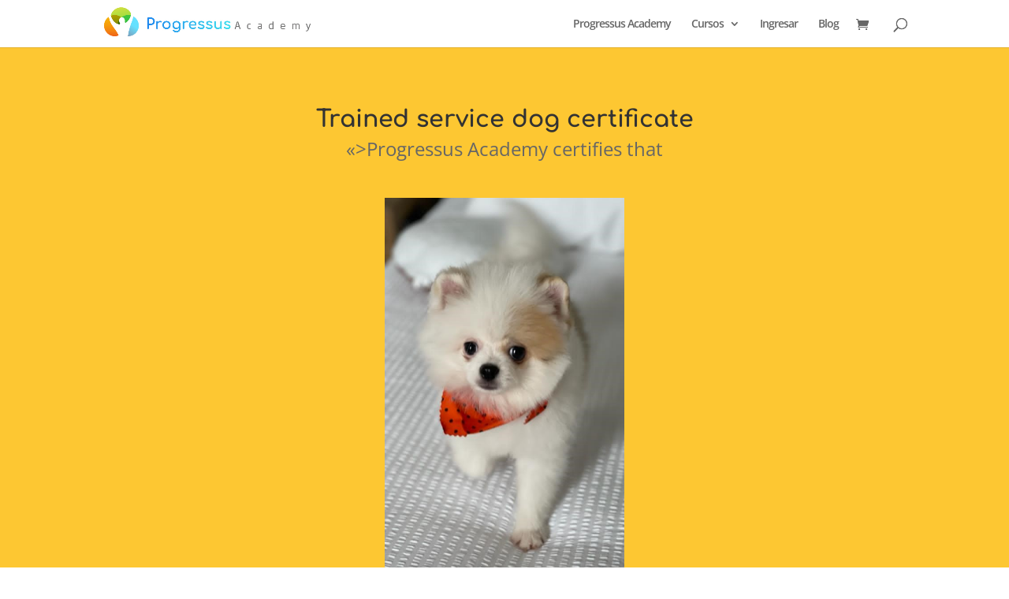

--- FILE ---
content_type: text/html; charset=UTF-8
request_url: https://progressusacademy.com/perfil-de-mascota-henry/
body_size: 103897
content:
<!DOCTYPE html>
<html lang="es">
<head>
	<meta charset="UTF-8" />
<meta http-equiv="X-UA-Compatible" content="IE=edge">
	<link rel="pingback" href="https://progressusacademy.com/xmlrpc.php" />

	<script type="text/javascript">
		document.documentElement.className = 'js';
	</script>

	<script type="text/javascript" id="lpData">
/* <![CDATA[ */
var lpData = {"site_url":"https:\/\/progressusacademy.com","user_id":"0","theme":"Divi","lp_rest_url":"https:\/\/progressusacademy.com\/wp-json\/","nonce":"592f1cb4fa","is_course_archive":"","courses_url":"https:\/\/progressusacademy.com\/cursos-2\/","urlParams":[],"lp_version":"4.2.8.5","lp_rest_load_ajax":"https:\/\/progressusacademy.com\/wp-json\/lp\/v1\/load_content_via_ajax\/","ajaxUrl":"https:\/\/progressusacademy.com\/wp-admin\/admin-ajax.php","lpAjaxUrl":"https:\/\/progressusacademy.com\/lp-ajax-handle","coverImageRatio":"5.16","toast":{"gravity":"bottom","position":"center","duration":3000,"close":1,"stopOnFocus":1,"classPrefix":"lp-toast"},"i18n":[]};
/* ]]> */
</script>
<script type="text/javascript" id="lpSettingCourses">
/* <![CDATA[ */
var lpSettingCourses = {"lpArchiveLoadAjax":"1","lpArchiveNoLoadAjaxFirst":"0","lpArchivePaginationType":"","noLoadCoursesJs":"0"};
/* ]]> */
</script>
		<style id="learn-press-custom-css">
			:root {
				--lp-container-max-width: 1290px;
				--lp-cotainer-padding: 1rem;
				--lp-primary-color: #ffb606;
				--lp-secondary-color: #182844;
			}
		</style>
		<link rel="preconnect" href="https://fonts.gstatic.com" crossorigin /><style id="et-divi-open-sans-inline-css">/* Original: https://fonts.googleapis.com/css?family=Open+Sans:300italic,400italic,600italic,700italic,800italic,400,300,600,700,800&#038;subset=cyrillic,cyrillic-ext,greek,greek-ext,hebrew,latin,latin-ext,vietnamese&#038;display=swap *//* User Agent: Mozilla/5.0 (Unknown; Linux x86_64) AppleWebKit/538.1 (KHTML, like Gecko) Safari/538.1 Daum/4.1 */@font-face {font-family: 'Open Sans';font-style: italic;font-weight: 300;font-stretch: normal;font-display: swap;src: url(https://fonts.gstatic.com/s/opensans/v44/memQYaGs126MiZpBA-UFUIcVXSCEkx2cmqvXlWq8tWZ0Pw86hd0Rk5hkaVc.ttf) format('truetype');}@font-face {font-family: 'Open Sans';font-style: italic;font-weight: 400;font-stretch: normal;font-display: swap;src: url(https://fonts.gstatic.com/s/opensans/v44/memQYaGs126MiZpBA-UFUIcVXSCEkx2cmqvXlWq8tWZ0Pw86hd0Rk8ZkaVc.ttf) format('truetype');}@font-face {font-family: 'Open Sans';font-style: italic;font-weight: 600;font-stretch: normal;font-display: swap;src: url(https://fonts.gstatic.com/s/opensans/v44/memQYaGs126MiZpBA-UFUIcVXSCEkx2cmqvXlWq8tWZ0Pw86hd0RkxhjaVc.ttf) format('truetype');}@font-face {font-family: 'Open Sans';font-style: italic;font-weight: 700;font-stretch: normal;font-display: swap;src: url(https://fonts.gstatic.com/s/opensans/v44/memQYaGs126MiZpBA-UFUIcVXSCEkx2cmqvXlWq8tWZ0Pw86hd0RkyFjaVc.ttf) format('truetype');}@font-face {font-family: 'Open Sans';font-style: italic;font-weight: 800;font-stretch: normal;font-display: swap;src: url(https://fonts.gstatic.com/s/opensans/v44/memQYaGs126MiZpBA-UFUIcVXSCEkx2cmqvXlWq8tWZ0Pw86hd0Rk0ZjaVc.ttf) format('truetype');}@font-face {font-family: 'Open Sans';font-style: normal;font-weight: 300;font-stretch: normal;font-display: swap;src: url(https://fonts.gstatic.com/s/opensans/v44/memSYaGs126MiZpBA-UvWbX2vVnXBbObj2OVZyOOSr4dVJWUgsiH0C4n.ttf) format('truetype');}@font-face {font-family: 'Open Sans';font-style: normal;font-weight: 400;font-stretch: normal;font-display: swap;src: url(https://fonts.gstatic.com/s/opensans/v44/memSYaGs126MiZpBA-UvWbX2vVnXBbObj2OVZyOOSr4dVJWUgsjZ0C4n.ttf) format('truetype');}@font-face {font-family: 'Open Sans';font-style: normal;font-weight: 600;font-stretch: normal;font-display: swap;src: url(https://fonts.gstatic.com/s/opensans/v44/memSYaGs126MiZpBA-UvWbX2vVnXBbObj2OVZyOOSr4dVJWUgsgH1y4n.ttf) format('truetype');}@font-face {font-family: 'Open Sans';font-style: normal;font-weight: 700;font-stretch: normal;font-display: swap;src: url(https://fonts.gstatic.com/s/opensans/v44/memSYaGs126MiZpBA-UvWbX2vVnXBbObj2OVZyOOSr4dVJWUgsg-1y4n.ttf) format('truetype');}@font-face {font-family: 'Open Sans';font-style: normal;font-weight: 800;font-stretch: normal;font-display: swap;src: url(https://fonts.gstatic.com/s/opensans/v44/memSYaGs126MiZpBA-UvWbX2vVnXBbObj2OVZyOOSr4dVJWUgshZ1y4n.ttf) format('truetype');}/* User Agent: Mozilla/5.0 (Windows NT 6.1; WOW64; rv:27.0) Gecko/20100101 Firefox/27.0 */@font-face {font-family: 'Open Sans';font-style: italic;font-weight: 300;font-stretch: normal;font-display: swap;src: url(https://fonts.gstatic.com/l/font?kit=memQYaGs126MiZpBA-UFUIcVXSCEkx2cmqvXlWq8tWZ0Pw86hd0Rk5hkaVQ&skey=743457fe2cc29280&v=v44) format('woff');}@font-face {font-family: 'Open Sans';font-style: italic;font-weight: 400;font-stretch: normal;font-display: swap;src: url(https://fonts.gstatic.com/l/font?kit=memQYaGs126MiZpBA-UFUIcVXSCEkx2cmqvXlWq8tWZ0Pw86hd0Rk8ZkaVQ&skey=743457fe2cc29280&v=v44) format('woff');}@font-face {font-family: 'Open Sans';font-style: italic;font-weight: 600;font-stretch: normal;font-display: swap;src: url(https://fonts.gstatic.com/l/font?kit=memQYaGs126MiZpBA-UFUIcVXSCEkx2cmqvXlWq8tWZ0Pw86hd0RkxhjaVQ&skey=743457fe2cc29280&v=v44) format('woff');}@font-face {font-family: 'Open Sans';font-style: italic;font-weight: 700;font-stretch: normal;font-display: swap;src: url(https://fonts.gstatic.com/l/font?kit=memQYaGs126MiZpBA-UFUIcVXSCEkx2cmqvXlWq8tWZ0Pw86hd0RkyFjaVQ&skey=743457fe2cc29280&v=v44) format('woff');}@font-face {font-family: 'Open Sans';font-style: italic;font-weight: 800;font-stretch: normal;font-display: swap;src: url(https://fonts.gstatic.com/l/font?kit=memQYaGs126MiZpBA-UFUIcVXSCEkx2cmqvXlWq8tWZ0Pw86hd0Rk0ZjaVQ&skey=743457fe2cc29280&v=v44) format('woff');}@font-face {font-family: 'Open Sans';font-style: normal;font-weight: 300;font-stretch: normal;font-display: swap;src: url(https://fonts.gstatic.com/l/font?kit=memSYaGs126MiZpBA-UvWbX2vVnXBbObj2OVZyOOSr4dVJWUgsiH0C4k&skey=62c1cbfccc78b4b2&v=v44) format('woff');}@font-face {font-family: 'Open Sans';font-style: normal;font-weight: 400;font-stretch: normal;font-display: swap;src: url(https://fonts.gstatic.com/l/font?kit=memSYaGs126MiZpBA-UvWbX2vVnXBbObj2OVZyOOSr4dVJWUgsjZ0C4k&skey=62c1cbfccc78b4b2&v=v44) format('woff');}@font-face {font-family: 'Open Sans';font-style: normal;font-weight: 600;font-stretch: normal;font-display: swap;src: url(https://fonts.gstatic.com/l/font?kit=memSYaGs126MiZpBA-UvWbX2vVnXBbObj2OVZyOOSr4dVJWUgsgH1y4k&skey=62c1cbfccc78b4b2&v=v44) format('woff');}@font-face {font-family: 'Open Sans';font-style: normal;font-weight: 700;font-stretch: normal;font-display: swap;src: url(https://fonts.gstatic.com/l/font?kit=memSYaGs126MiZpBA-UvWbX2vVnXBbObj2OVZyOOSr4dVJWUgsg-1y4k&skey=62c1cbfccc78b4b2&v=v44) format('woff');}@font-face {font-family: 'Open Sans';font-style: normal;font-weight: 800;font-stretch: normal;font-display: swap;src: url(https://fonts.gstatic.com/l/font?kit=memSYaGs126MiZpBA-UvWbX2vVnXBbObj2OVZyOOSr4dVJWUgshZ1y4k&skey=62c1cbfccc78b4b2&v=v44) format('woff');}/* User Agent: Mozilla/5.0 (Windows NT 6.3; rv:39.0) Gecko/20100101 Firefox/39.0 */@font-face {font-family: 'Open Sans';font-style: italic;font-weight: 300;font-stretch: normal;font-display: swap;src: url(https://fonts.gstatic.com/s/opensans/v44/memQYaGs126MiZpBA-UFUIcVXSCEkx2cmqvXlWq8tWZ0Pw86hd0Rk5hkaVI.woff2) format('woff2');}@font-face {font-family: 'Open Sans';font-style: italic;font-weight: 400;font-stretch: normal;font-display: swap;src: url(https://fonts.gstatic.com/s/opensans/v44/memQYaGs126MiZpBA-UFUIcVXSCEkx2cmqvXlWq8tWZ0Pw86hd0Rk8ZkaVI.woff2) format('woff2');}@font-face {font-family: 'Open Sans';font-style: italic;font-weight: 600;font-stretch: normal;font-display: swap;src: url(https://fonts.gstatic.com/s/opensans/v44/memQYaGs126MiZpBA-UFUIcVXSCEkx2cmqvXlWq8tWZ0Pw86hd0RkxhjaVI.woff2) format('woff2');}@font-face {font-family: 'Open Sans';font-style: italic;font-weight: 700;font-stretch: normal;font-display: swap;src: url(https://fonts.gstatic.com/s/opensans/v44/memQYaGs126MiZpBA-UFUIcVXSCEkx2cmqvXlWq8tWZ0Pw86hd0RkyFjaVI.woff2) format('woff2');}@font-face {font-family: 'Open Sans';font-style: italic;font-weight: 800;font-stretch: normal;font-display: swap;src: url(https://fonts.gstatic.com/s/opensans/v44/memQYaGs126MiZpBA-UFUIcVXSCEkx2cmqvXlWq8tWZ0Pw86hd0Rk0ZjaVI.woff2) format('woff2');}@font-face {font-family: 'Open Sans';font-style: normal;font-weight: 300;font-stretch: normal;font-display: swap;src: url(https://fonts.gstatic.com/s/opensans/v44/memSYaGs126MiZpBA-UvWbX2vVnXBbObj2OVZyOOSr4dVJWUgsiH0C4i.woff2) format('woff2');}@font-face {font-family: 'Open Sans';font-style: normal;font-weight: 400;font-stretch: normal;font-display: swap;src: url(https://fonts.gstatic.com/s/opensans/v44/memSYaGs126MiZpBA-UvWbX2vVnXBbObj2OVZyOOSr4dVJWUgsjZ0C4i.woff2) format('woff2');}@font-face {font-family: 'Open Sans';font-style: normal;font-weight: 600;font-stretch: normal;font-display: swap;src: url(https://fonts.gstatic.com/s/opensans/v44/memSYaGs126MiZpBA-UvWbX2vVnXBbObj2OVZyOOSr4dVJWUgsgH1y4i.woff2) format('woff2');}@font-face {font-family: 'Open Sans';font-style: normal;font-weight: 700;font-stretch: normal;font-display: swap;src: url(https://fonts.gstatic.com/s/opensans/v44/memSYaGs126MiZpBA-UvWbX2vVnXBbObj2OVZyOOSr4dVJWUgsg-1y4i.woff2) format('woff2');}@font-face {font-family: 'Open Sans';font-style: normal;font-weight: 800;font-stretch: normal;font-display: swap;src: url(https://fonts.gstatic.com/s/opensans/v44/memSYaGs126MiZpBA-UvWbX2vVnXBbObj2OVZyOOSr4dVJWUgshZ1y4i.woff2) format('woff2');}</style><meta name='robots' content='noindex, nofollow' />
	<style>img:is([sizes="auto" i], [sizes^="auto," i]) { contain-intrinsic-size: 3000px 1500px }</style>
	<script>window._wca = window._wca || [];</script>

	<!-- This site is optimized with the Yoast SEO plugin v25.1 - https://yoast.com/wordpress/plugins/seo/ -->
	<title>Perfil de mascota-Henry - Progressusacademy</title>
	<meta property="og:locale" content="es_ES" />
	<meta property="og:type" content="article" />
	<meta property="og:title" content="Perfil de mascota-Henry - Progressusacademy" />
	<meta property="og:url" content="https://progressusacademy.com/perfil-de-mascota-henry/" />
	<meta property="og:site_name" content="Progressusacademy" />
	<meta property="article:modified_time" content="2023-08-11T04:56:22+00:00" />
	<meta name="twitter:card" content="summary_large_image" />
	<meta name="twitter:label1" content="Tiempo de lectura" />
	<meta name="twitter:data1" content="4 minutos" />
	<script type="application/ld+json" class="yoast-schema-graph">{"@context":"https://schema.org","@graph":[{"@type":"WebPage","@id":"https://progressusacademy.com/perfil-de-mascota-henry/","url":"https://progressusacademy.com/perfil-de-mascota-henry/","name":"Perfil de mascota-Henry - Progressusacademy","isPartOf":{"@id":"https://progressusacademy.com/#website"},"datePublished":"2022-10-18T17:22:07+00:00","dateModified":"2023-08-11T04:56:22+00:00","breadcrumb":{"@id":"https://progressusacademy.com/perfil-de-mascota-henry/#breadcrumb"},"inLanguage":"es","potentialAction":[{"@type":"ReadAction","target":["https://progressusacademy.com/perfil-de-mascota-henry/"]}]},{"@type":"BreadcrumbList","@id":"https://progressusacademy.com/perfil-de-mascota-henry/#breadcrumb","itemListElement":[{"@type":"ListItem","position":1,"name":"Portada","item":"https://progressusacademy.com/"},{"@type":"ListItem","position":2,"name":"Perfil de mascota-Henry"}]},{"@type":"WebSite","@id":"https://progressusacademy.com/#website","url":"https://progressusacademy.com/","name":"Progressusacademy","description":"Progressus Academy","potentialAction":[{"@type":"SearchAction","target":{"@type":"EntryPoint","urlTemplate":"https://progressusacademy.com/?s={search_term_string}"},"query-input":{"@type":"PropertyValueSpecification","valueRequired":true,"valueName":"search_term_string"}}],"inLanguage":"es"}]}</script>
	<!-- / Yoast SEO plugin. -->


<link rel='dns-prefetch' href='//stats.wp.com' />
<link rel="alternate" type="application/rss+xml" title="Progressusacademy &raquo; Feed" href="https://progressusacademy.com/feed/" />
<link rel="alternate" type="application/rss+xml" title="Progressusacademy &raquo; Feed de los comentarios" href="https://progressusacademy.com/comments/feed/" />
<meta content="Divi v.4.22.1" name="generator"/>
<style id='wp-block-library-theme-inline-css' type='text/css'>
.wp-block-audio :where(figcaption){color:#555;font-size:13px;text-align:center}.is-dark-theme .wp-block-audio :where(figcaption){color:#ffffffa6}.wp-block-audio{margin:0 0 1em}.wp-block-code{border:1px solid #ccc;border-radius:4px;font-family:Menlo,Consolas,monaco,monospace;padding:.8em 1em}.wp-block-embed :where(figcaption){color:#555;font-size:13px;text-align:center}.is-dark-theme .wp-block-embed :where(figcaption){color:#ffffffa6}.wp-block-embed{margin:0 0 1em}.blocks-gallery-caption{color:#555;font-size:13px;text-align:center}.is-dark-theme .blocks-gallery-caption{color:#ffffffa6}:root :where(.wp-block-image figcaption){color:#555;font-size:13px;text-align:center}.is-dark-theme :root :where(.wp-block-image figcaption){color:#ffffffa6}.wp-block-image{margin:0 0 1em}.wp-block-pullquote{border-bottom:4px solid;border-top:4px solid;color:currentColor;margin-bottom:1.75em}.wp-block-pullquote cite,.wp-block-pullquote footer,.wp-block-pullquote__citation{color:currentColor;font-size:.8125em;font-style:normal;text-transform:uppercase}.wp-block-quote{border-left:.25em solid;margin:0 0 1.75em;padding-left:1em}.wp-block-quote cite,.wp-block-quote footer{color:currentColor;font-size:.8125em;font-style:normal;position:relative}.wp-block-quote:where(.has-text-align-right){border-left:none;border-right:.25em solid;padding-left:0;padding-right:1em}.wp-block-quote:where(.has-text-align-center){border:none;padding-left:0}.wp-block-quote.is-large,.wp-block-quote.is-style-large,.wp-block-quote:where(.is-style-plain){border:none}.wp-block-search .wp-block-search__label{font-weight:700}.wp-block-search__button{border:1px solid #ccc;padding:.375em .625em}:where(.wp-block-group.has-background){padding:1.25em 2.375em}.wp-block-separator.has-css-opacity{opacity:.4}.wp-block-separator{border:none;border-bottom:2px solid;margin-left:auto;margin-right:auto}.wp-block-separator.has-alpha-channel-opacity{opacity:1}.wp-block-separator:not(.is-style-wide):not(.is-style-dots){width:100px}.wp-block-separator.has-background:not(.is-style-dots){border-bottom:none;height:1px}.wp-block-separator.has-background:not(.is-style-wide):not(.is-style-dots){height:2px}.wp-block-table{margin:0 0 1em}.wp-block-table td,.wp-block-table th{word-break:normal}.wp-block-table :where(figcaption){color:#555;font-size:13px;text-align:center}.is-dark-theme .wp-block-table :where(figcaption){color:#ffffffa6}.wp-block-video :where(figcaption){color:#555;font-size:13px;text-align:center}.is-dark-theme .wp-block-video :where(figcaption){color:#ffffffa6}.wp-block-video{margin:0 0 1em}:root :where(.wp-block-template-part.has-background){margin-bottom:0;margin-top:0;padding:1.25em 2.375em}
</style>
<link rel='stylesheet' id='mediaelement-css' href='https://progressusacademy.com/wp-includes/js/mediaelement/mediaelementplayer-legacy.min.css?ver=4.2.17' type='text/css' media='all' />
<link rel='stylesheet' id='wp-mediaelement-css' href='https://progressusacademy.com/wp-includes/js/mediaelement/wp-mediaelement.min.css?ver=6.8.3' type='text/css' media='all' />
<style id='jetpack-sharing-buttons-style-inline-css' type='text/css'>
.jetpack-sharing-buttons__services-list{display:flex;flex-direction:row;flex-wrap:wrap;gap:0;list-style-type:none;margin:5px;padding:0}.jetpack-sharing-buttons__services-list.has-small-icon-size{font-size:12px}.jetpack-sharing-buttons__services-list.has-normal-icon-size{font-size:16px}.jetpack-sharing-buttons__services-list.has-large-icon-size{font-size:24px}.jetpack-sharing-buttons__services-list.has-huge-icon-size{font-size:36px}@media print{.jetpack-sharing-buttons__services-list{display:none!important}}.editor-styles-wrapper .wp-block-jetpack-sharing-buttons{gap:0;padding-inline-start:0}ul.jetpack-sharing-buttons__services-list.has-background{padding:1.25em 2.375em}
</style>
<style id='joinchat-button-style-inline-css' type='text/css'>
.wp-block-joinchat-button{border:none!important;text-align:center}.wp-block-joinchat-button figure{display:table;margin:0 auto;padding:0}.wp-block-joinchat-button figcaption{font:normal normal 400 .6em/2em var(--wp--preset--font-family--system-font,sans-serif);margin:0;padding:0}.wp-block-joinchat-button .joinchat-button__qr{background-color:#fff;border:6px solid #25d366;border-radius:30px;box-sizing:content-box;display:block;height:200px;margin:auto;overflow:hidden;padding:10px;width:200px}.wp-block-joinchat-button .joinchat-button__qr canvas,.wp-block-joinchat-button .joinchat-button__qr img{display:block;margin:auto}.wp-block-joinchat-button .joinchat-button__link{align-items:center;background-color:#25d366;border:6px solid #25d366;border-radius:30px;display:inline-flex;flex-flow:row nowrap;justify-content:center;line-height:1.25em;margin:0 auto;text-decoration:none}.wp-block-joinchat-button .joinchat-button__link:before{background:transparent var(--joinchat-ico) no-repeat center;background-size:100%;content:"";display:block;height:1.5em;margin:-.75em .75em -.75em 0;width:1.5em}.wp-block-joinchat-button figure+.joinchat-button__link{margin-top:10px}@media (orientation:landscape)and (min-height:481px),(orientation:portrait)and (min-width:481px){.wp-block-joinchat-button.joinchat-button--qr-only figure+.joinchat-button__link{display:none}}@media (max-width:480px),(orientation:landscape)and (max-height:480px){.wp-block-joinchat-button figure{display:none}}

</style>
<style id='global-styles-inline-css' type='text/css'>
:root{--wp--preset--aspect-ratio--square: 1;--wp--preset--aspect-ratio--4-3: 4/3;--wp--preset--aspect-ratio--3-4: 3/4;--wp--preset--aspect-ratio--3-2: 3/2;--wp--preset--aspect-ratio--2-3: 2/3;--wp--preset--aspect-ratio--16-9: 16/9;--wp--preset--aspect-ratio--9-16: 9/16;--wp--preset--color--black: #000000;--wp--preset--color--cyan-bluish-gray: #abb8c3;--wp--preset--color--white: #ffffff;--wp--preset--color--pale-pink: #f78da7;--wp--preset--color--vivid-red: #cf2e2e;--wp--preset--color--luminous-vivid-orange: #ff6900;--wp--preset--color--luminous-vivid-amber: #fcb900;--wp--preset--color--light-green-cyan: #7bdcb5;--wp--preset--color--vivid-green-cyan: #00d084;--wp--preset--color--pale-cyan-blue: #8ed1fc;--wp--preset--color--vivid-cyan-blue: #0693e3;--wp--preset--color--vivid-purple: #9b51e0;--wp--preset--gradient--vivid-cyan-blue-to-vivid-purple: linear-gradient(135deg,rgba(6,147,227,1) 0%,rgb(155,81,224) 100%);--wp--preset--gradient--light-green-cyan-to-vivid-green-cyan: linear-gradient(135deg,rgb(122,220,180) 0%,rgb(0,208,130) 100%);--wp--preset--gradient--luminous-vivid-amber-to-luminous-vivid-orange: linear-gradient(135deg,rgba(252,185,0,1) 0%,rgba(255,105,0,1) 100%);--wp--preset--gradient--luminous-vivid-orange-to-vivid-red: linear-gradient(135deg,rgba(255,105,0,1) 0%,rgb(207,46,46) 100%);--wp--preset--gradient--very-light-gray-to-cyan-bluish-gray: linear-gradient(135deg,rgb(238,238,238) 0%,rgb(169,184,195) 100%);--wp--preset--gradient--cool-to-warm-spectrum: linear-gradient(135deg,rgb(74,234,220) 0%,rgb(151,120,209) 20%,rgb(207,42,186) 40%,rgb(238,44,130) 60%,rgb(251,105,98) 80%,rgb(254,248,76) 100%);--wp--preset--gradient--blush-light-purple: linear-gradient(135deg,rgb(255,206,236) 0%,rgb(152,150,240) 100%);--wp--preset--gradient--blush-bordeaux: linear-gradient(135deg,rgb(254,205,165) 0%,rgb(254,45,45) 50%,rgb(107,0,62) 100%);--wp--preset--gradient--luminous-dusk: linear-gradient(135deg,rgb(255,203,112) 0%,rgb(199,81,192) 50%,rgb(65,88,208) 100%);--wp--preset--gradient--pale-ocean: linear-gradient(135deg,rgb(255,245,203) 0%,rgb(182,227,212) 50%,rgb(51,167,181) 100%);--wp--preset--gradient--electric-grass: linear-gradient(135deg,rgb(202,248,128) 0%,rgb(113,206,126) 100%);--wp--preset--gradient--midnight: linear-gradient(135deg,rgb(2,3,129) 0%,rgb(40,116,252) 100%);--wp--preset--font-size--small: 13px;--wp--preset--font-size--medium: 20px;--wp--preset--font-size--large: 36px;--wp--preset--font-size--x-large: 42px;--wp--preset--spacing--20: 0.44rem;--wp--preset--spacing--30: 0.67rem;--wp--preset--spacing--40: 1rem;--wp--preset--spacing--50: 1.5rem;--wp--preset--spacing--60: 2.25rem;--wp--preset--spacing--70: 3.38rem;--wp--preset--spacing--80: 5.06rem;--wp--preset--shadow--natural: 6px 6px 9px rgba(0, 0, 0, 0.2);--wp--preset--shadow--deep: 12px 12px 50px rgba(0, 0, 0, 0.4);--wp--preset--shadow--sharp: 6px 6px 0px rgba(0, 0, 0, 0.2);--wp--preset--shadow--outlined: 6px 6px 0px -3px rgba(255, 255, 255, 1), 6px 6px rgba(0, 0, 0, 1);--wp--preset--shadow--crisp: 6px 6px 0px rgba(0, 0, 0, 1);}:root { --wp--style--global--content-size: 823px;--wp--style--global--wide-size: 1080px; }:where(body) { margin: 0; }.wp-site-blocks > .alignleft { float: left; margin-right: 2em; }.wp-site-blocks > .alignright { float: right; margin-left: 2em; }.wp-site-blocks > .aligncenter { justify-content: center; margin-left: auto; margin-right: auto; }:where(.is-layout-flex){gap: 0.5em;}:where(.is-layout-grid){gap: 0.5em;}.is-layout-flow > .alignleft{float: left;margin-inline-start: 0;margin-inline-end: 2em;}.is-layout-flow > .alignright{float: right;margin-inline-start: 2em;margin-inline-end: 0;}.is-layout-flow > .aligncenter{margin-left: auto !important;margin-right: auto !important;}.is-layout-constrained > .alignleft{float: left;margin-inline-start: 0;margin-inline-end: 2em;}.is-layout-constrained > .alignright{float: right;margin-inline-start: 2em;margin-inline-end: 0;}.is-layout-constrained > .aligncenter{margin-left: auto !important;margin-right: auto !important;}.is-layout-constrained > :where(:not(.alignleft):not(.alignright):not(.alignfull)){max-width: var(--wp--style--global--content-size);margin-left: auto !important;margin-right: auto !important;}.is-layout-constrained > .alignwide{max-width: var(--wp--style--global--wide-size);}body .is-layout-flex{display: flex;}.is-layout-flex{flex-wrap: wrap;align-items: center;}.is-layout-flex > :is(*, div){margin: 0;}body .is-layout-grid{display: grid;}.is-layout-grid > :is(*, div){margin: 0;}body{padding-top: 0px;padding-right: 0px;padding-bottom: 0px;padding-left: 0px;}a:where(:not(.wp-element-button)){text-decoration: underline;}:root :where(.wp-element-button, .wp-block-button__link){background-color: #32373c;border-width: 0;color: #fff;font-family: inherit;font-size: inherit;line-height: inherit;padding: calc(0.667em + 2px) calc(1.333em + 2px);text-decoration: none;}.has-black-color{color: var(--wp--preset--color--black) !important;}.has-cyan-bluish-gray-color{color: var(--wp--preset--color--cyan-bluish-gray) !important;}.has-white-color{color: var(--wp--preset--color--white) !important;}.has-pale-pink-color{color: var(--wp--preset--color--pale-pink) !important;}.has-vivid-red-color{color: var(--wp--preset--color--vivid-red) !important;}.has-luminous-vivid-orange-color{color: var(--wp--preset--color--luminous-vivid-orange) !important;}.has-luminous-vivid-amber-color{color: var(--wp--preset--color--luminous-vivid-amber) !important;}.has-light-green-cyan-color{color: var(--wp--preset--color--light-green-cyan) !important;}.has-vivid-green-cyan-color{color: var(--wp--preset--color--vivid-green-cyan) !important;}.has-pale-cyan-blue-color{color: var(--wp--preset--color--pale-cyan-blue) !important;}.has-vivid-cyan-blue-color{color: var(--wp--preset--color--vivid-cyan-blue) !important;}.has-vivid-purple-color{color: var(--wp--preset--color--vivid-purple) !important;}.has-black-background-color{background-color: var(--wp--preset--color--black) !important;}.has-cyan-bluish-gray-background-color{background-color: var(--wp--preset--color--cyan-bluish-gray) !important;}.has-white-background-color{background-color: var(--wp--preset--color--white) !important;}.has-pale-pink-background-color{background-color: var(--wp--preset--color--pale-pink) !important;}.has-vivid-red-background-color{background-color: var(--wp--preset--color--vivid-red) !important;}.has-luminous-vivid-orange-background-color{background-color: var(--wp--preset--color--luminous-vivid-orange) !important;}.has-luminous-vivid-amber-background-color{background-color: var(--wp--preset--color--luminous-vivid-amber) !important;}.has-light-green-cyan-background-color{background-color: var(--wp--preset--color--light-green-cyan) !important;}.has-vivid-green-cyan-background-color{background-color: var(--wp--preset--color--vivid-green-cyan) !important;}.has-pale-cyan-blue-background-color{background-color: var(--wp--preset--color--pale-cyan-blue) !important;}.has-vivid-cyan-blue-background-color{background-color: var(--wp--preset--color--vivid-cyan-blue) !important;}.has-vivid-purple-background-color{background-color: var(--wp--preset--color--vivid-purple) !important;}.has-black-border-color{border-color: var(--wp--preset--color--black) !important;}.has-cyan-bluish-gray-border-color{border-color: var(--wp--preset--color--cyan-bluish-gray) !important;}.has-white-border-color{border-color: var(--wp--preset--color--white) !important;}.has-pale-pink-border-color{border-color: var(--wp--preset--color--pale-pink) !important;}.has-vivid-red-border-color{border-color: var(--wp--preset--color--vivid-red) !important;}.has-luminous-vivid-orange-border-color{border-color: var(--wp--preset--color--luminous-vivid-orange) !important;}.has-luminous-vivid-amber-border-color{border-color: var(--wp--preset--color--luminous-vivid-amber) !important;}.has-light-green-cyan-border-color{border-color: var(--wp--preset--color--light-green-cyan) !important;}.has-vivid-green-cyan-border-color{border-color: var(--wp--preset--color--vivid-green-cyan) !important;}.has-pale-cyan-blue-border-color{border-color: var(--wp--preset--color--pale-cyan-blue) !important;}.has-vivid-cyan-blue-border-color{border-color: var(--wp--preset--color--vivid-cyan-blue) !important;}.has-vivid-purple-border-color{border-color: var(--wp--preset--color--vivid-purple) !important;}.has-vivid-cyan-blue-to-vivid-purple-gradient-background{background: var(--wp--preset--gradient--vivid-cyan-blue-to-vivid-purple) !important;}.has-light-green-cyan-to-vivid-green-cyan-gradient-background{background: var(--wp--preset--gradient--light-green-cyan-to-vivid-green-cyan) !important;}.has-luminous-vivid-amber-to-luminous-vivid-orange-gradient-background{background: var(--wp--preset--gradient--luminous-vivid-amber-to-luminous-vivid-orange) !important;}.has-luminous-vivid-orange-to-vivid-red-gradient-background{background: var(--wp--preset--gradient--luminous-vivid-orange-to-vivid-red) !important;}.has-very-light-gray-to-cyan-bluish-gray-gradient-background{background: var(--wp--preset--gradient--very-light-gray-to-cyan-bluish-gray) !important;}.has-cool-to-warm-spectrum-gradient-background{background: var(--wp--preset--gradient--cool-to-warm-spectrum) !important;}.has-blush-light-purple-gradient-background{background: var(--wp--preset--gradient--blush-light-purple) !important;}.has-blush-bordeaux-gradient-background{background: var(--wp--preset--gradient--blush-bordeaux) !important;}.has-luminous-dusk-gradient-background{background: var(--wp--preset--gradient--luminous-dusk) !important;}.has-pale-ocean-gradient-background{background: var(--wp--preset--gradient--pale-ocean) !important;}.has-electric-grass-gradient-background{background: var(--wp--preset--gradient--electric-grass) !important;}.has-midnight-gradient-background{background: var(--wp--preset--gradient--midnight) !important;}.has-small-font-size{font-size: var(--wp--preset--font-size--small) !important;}.has-medium-font-size{font-size: var(--wp--preset--font-size--medium) !important;}.has-large-font-size{font-size: var(--wp--preset--font-size--large) !important;}.has-x-large-font-size{font-size: var(--wp--preset--font-size--x-large) !important;}
:where(.wp-block-post-template.is-layout-flex){gap: 1.25em;}:where(.wp-block-post-template.is-layout-grid){gap: 1.25em;}
:where(.wp-block-columns.is-layout-flex){gap: 2em;}:where(.wp-block-columns.is-layout-grid){gap: 2em;}
:root :where(.wp-block-pullquote){font-size: 1.5em;line-height: 1.6;}
</style>
<link rel='stylesheet' id='woocommerce-layout-css' href='https://progressusacademy.com/wp-content/plugins/woocommerce/assets/css/woocommerce-layout.css?ver=9.8.5' type='text/css' media='all' />
<style id='woocommerce-layout-inline-css' type='text/css'>

	.infinite-scroll .woocommerce-pagination {
		display: none;
	}
</style>
<link rel='stylesheet' id='woocommerce-smallscreen-css' href='https://progressusacademy.com/wp-content/plugins/woocommerce/assets/css/woocommerce-smallscreen.css?ver=9.8.5' type='text/css' media='only screen and (max-width: 768px)' />
<link rel='stylesheet' id='woocommerce-general-css' href='https://progressusacademy.com/wp-content/plugins/woocommerce/assets/css/woocommerce.css?ver=9.8.5' type='text/css' media='all' />
<style id='woocommerce-inline-inline-css' type='text/css'>
.woocommerce form .form-row .required { visibility: visible; }
</style>
<link rel='stylesheet' id='brands-styles-css' href='https://progressusacademy.com/wp-content/plugins/woocommerce/assets/css/brands.css?ver=9.8.5' type='text/css' media='all' />
<style id='divi-style-inline-inline-css' type='text/css'>
/*!
Theme Name: Divi
Theme URI: http://www.elegantthemes.com/gallery/divi/
Version: 4.22.1
Description: Smart. Flexible. Beautiful. Divi is the most powerful theme in our collection.
Author: Elegant Themes
Author URI: http://www.elegantthemes.com
License: GNU General Public License v2
License URI: http://www.gnu.org/licenses/gpl-2.0.html
*/

a,abbr,acronym,address,applet,b,big,blockquote,body,center,cite,code,dd,del,dfn,div,dl,dt,em,fieldset,font,form,h1,h2,h3,h4,h5,h6,html,i,iframe,img,ins,kbd,label,legend,li,object,ol,p,pre,q,s,samp,small,span,strike,strong,sub,sup,tt,u,ul,var{margin:0;padding:0;border:0;outline:0;font-size:100%;-ms-text-size-adjust:100%;-webkit-text-size-adjust:100%;vertical-align:baseline;background:transparent}body{line-height:1}ol,ul{list-style:none}blockquote,q{quotes:none}blockquote:after,blockquote:before,q:after,q:before{content:"";content:none}blockquote{margin:20px 0 30px;border-left:5px solid;padding-left:20px}:focus{outline:0}del{text-decoration:line-through}pre{overflow:auto;padding:10px}figure{margin:0}table{border-collapse:collapse;border-spacing:0}article,aside,footer,header,hgroup,nav,section{display:block}body{font-family:Open Sans,Arial,sans-serif;font-size:14px;color:#666;background-color:#fff;line-height:1.7em;font-weight:500;-webkit-font-smoothing:antialiased;-moz-osx-font-smoothing:grayscale}body.page-template-page-template-blank-php #page-container{padding-top:0!important}body.et_cover_background{background-size:cover!important;background-position:top!important;background-repeat:no-repeat!important;background-attachment:fixed}a{color:#2ea3f2}a,a:hover{text-decoration:none}p{padding-bottom:1em}p:not(.has-background):last-of-type{padding-bottom:0}p.et_normal_padding{padding-bottom:1em}strong{font-weight:700}cite,em,i{font-style:italic}code,pre{font-family:Courier New,monospace;margin-bottom:10px}ins{text-decoration:none}sub,sup{height:0;line-height:1;position:relative;vertical-align:baseline}sup{bottom:.8em}sub{top:.3em}dl{margin:0 0 1.5em}dl dt{font-weight:700}dd{margin-left:1.5em}blockquote p{padding-bottom:0}embed,iframe,object,video{max-width:100%}h1,h2,h3,h4,h5,h6{color:#333;padding-bottom:10px;line-height:1em;font-weight:500}h1 a,h2 a,h3 a,h4 a,h5 a,h6 a{color:inherit}h1{font-size:30px}h2{font-size:26px}h3{font-size:22px}h4{font-size:18px}h5{font-size:16px}h6{font-size:14px}input{-webkit-appearance:none}input[type=checkbox]{-webkit-appearance:checkbox}input[type=radio]{-webkit-appearance:radio}input.text,input.title,input[type=email],input[type=password],input[type=tel],input[type=text],select,textarea{background-color:#fff;border:1px solid #bbb;padding:2px;color:#4e4e4e}input.text:focus,input.title:focus,input[type=text]:focus,select:focus,textarea:focus{border-color:#2d3940;color:#3e3e3e}input.text,input.title,input[type=text],select,textarea{margin:0}textarea{padding:4px}button,input,select,textarea{font-family:inherit}img{max-width:100%;height:auto}.clear{clear:both}br.clear{margin:0;padding:0}.pagination{clear:both}#et_search_icon:hover,.et-social-icon a:hover,.et_password_protected_form .et_submit_button,.form-submit .et_pb_buttontton.alt.disabled,.nav-single a,.posted_in a{color:#2ea3f2}.et-search-form,blockquote{border-color:#2ea3f2}#main-content{background-color:#fff}.container{width:80%;max-width:1080px;margin:auto;position:relative}body:not(.et-tb) #main-content .container,body:not(.et-tb-has-header) #main-content .container{padding-top:58px}.et_full_width_page #main-content .container:before{display:none}.main_title{margin-bottom:20px}.et_password_protected_form .et_submit_button:hover,.form-submit .et_pb_button:hover{background:rgba(0,0,0,.05)}.et_button_icon_visible .et_pb_button{padding-right:2em;padding-left:.7em}.et_button_icon_visible .et_pb_button:after{opacity:1;margin-left:0}.et_button_left .et_pb_button:hover:after{left:.15em}.et_button_left .et_pb_button:after{margin-left:0;left:1em}.et_button_icon_visible.et_button_left .et_pb_button,.et_button_left .et_pb_button:hover,.et_button_left .et_pb_module .et_pb_button:hover{padding-left:2em;padding-right:.7em}.et_button_icon_visible.et_button_left .et_pb_button:after,.et_button_left .et_pb_button:hover:after{left:.15em}.et_password_protected_form .et_submit_button:hover,.form-submit .et_pb_button:hover{padding:.3em 1em}.et_button_no_icon .et_pb_button:after{display:none}.et_button_no_icon.et_button_icon_visible.et_button_left .et_pb_button,.et_button_no_icon.et_button_left .et_pb_button:hover,.et_button_no_icon .et_pb_button,.et_button_no_icon .et_pb_button:hover{padding:.3em 1em!important}.et_button_custom_icon .et_pb_button:after{line-height:1.7em}.et_button_custom_icon.et_button_icon_visible .et_pb_button:after,.et_button_custom_icon .et_pb_button:hover:after{margin-left:.3em}#left-area .post_format-post-format-gallery .wp-block-gallery:first-of-type{padding:0;margin-bottom:-16px}.entry-content table:not(.variations){border:1px solid #eee;margin:0 0 15px;text-align:left;width:100%}.entry-content thead th,.entry-content tr th{color:#555;font-weight:700;padding:9px 24px}.entry-content tr td{border-top:1px solid #eee;padding:6px 24px}#left-area ul,.entry-content ul,.et-l--body ul,.et-l--footer ul,.et-l--header ul{list-style-type:disc;padding:0 0 23px 1em;line-height:26px}#left-area ol,.entry-content ol,.et-l--body ol,.et-l--footer ol,.et-l--header ol{list-style-type:decimal;list-style-position:inside;padding:0 0 23px;line-height:26px}#left-area ul li ul,.entry-content ul li ol{padding:2px 0 2px 20px}#left-area ol li ul,.entry-content ol li ol,.et-l--body ol li ol,.et-l--footer ol li ol,.et-l--header ol li ol{padding:2px 0 2px 35px}#left-area ul.wp-block-gallery{display:-webkit-box;display:-ms-flexbox;display:flex;-ms-flex-wrap:wrap;flex-wrap:wrap;list-style-type:none;padding:0}#left-area ul.products{padding:0!important;line-height:1.7!important;list-style:none!important}.gallery-item a{display:block}.gallery-caption,.gallery-item a{width:90%}#wpadminbar{z-index:100001}#left-area .post-meta{font-size:14px;padding-bottom:15px}#left-area .post-meta a{text-decoration:none;color:#666}#left-area .et_featured_image{padding-bottom:7px}.single .post{padding-bottom:25px}body.single .et_audio_content{margin-bottom:-6px}.nav-single a{text-decoration:none;color:#2ea3f2;font-size:14px;font-weight:400}.nav-previous{float:left}.nav-next{float:right}.et_password_protected_form p input{background-color:#eee;border:none!important;width:100%!important;border-radius:0!important;font-size:14px;color:#999!important;padding:16px!important;-webkit-box-sizing:border-box;box-sizing:border-box}.et_password_protected_form label{display:none}.et_password_protected_form .et_submit_button{font-family:inherit;display:block;float:right;margin:8px auto 0;cursor:pointer}.post-password-required p.nocomments.container{max-width:100%}.post-password-required p.nocomments.container:before{display:none}.aligncenter,div.post .new-post .aligncenter{display:block;margin-left:auto;margin-right:auto}.wp-caption{border:1px solid #ddd;text-align:center;background-color:#f3f3f3;margin-bottom:10px;max-width:96%;padding:8px}.wp-caption.alignleft{margin:0 30px 20px 0}.wp-caption.alignright{margin:0 0 20px 30px}.wp-caption img{margin:0;padding:0;border:0}.wp-caption p.wp-caption-text{font-size:12px;padding:0 4px 5px;margin:0}.alignright{float:right}.alignleft{float:left}img.alignleft{display:inline;float:left;margin-right:15px}img.alignright{display:inline;float:right;margin-left:15px}.page.et_pb_pagebuilder_layout #main-content{background-color:transparent}body #main-content .et_builder_inner_content>h1,body #main-content .et_builder_inner_content>h2,body #main-content .et_builder_inner_content>h3,body #main-content .et_builder_inner_content>h4,body #main-content .et_builder_inner_content>h5,body #main-content .et_builder_inner_content>h6{line-height:1.4em}body #main-content .et_builder_inner_content>p{line-height:1.7em}.wp-block-pullquote{margin:20px 0 30px}.wp-block-pullquote.has-background blockquote{border-left:none}.wp-block-group.has-background{padding:1.5em 1.5em .5em}@media (min-width:981px){#left-area{width:79.125%;padding-bottom:23px}#main-content .container:before{content:"";position:absolute;top:0;height:100%;width:1px;background-color:#e2e2e2}.et_full_width_page #left-area,.et_no_sidebar #left-area{float:none;width:100%!important}.et_full_width_page #left-area{padding-bottom:0}.et_no_sidebar #main-content .container:before{display:none}}@media (max-width:980px){#page-container{padding-top:80px}.et-tb #page-container,.et-tb-has-header #page-container{padding-top:0!important}#left-area,#sidebar{width:100%!important}#main-content .container:before{display:none!important}.et_full_width_page .et_gallery_item:nth-child(4n+1){clear:none}}@media print{#page-container{padding-top:0!important}}#wp-admin-bar-et-use-visual-builder a:before{font-family:ETmodules!important;content:"\e625";font-size:30px!important;width:28px;margin-top:-3px;color:#974df3!important}#wp-admin-bar-et-use-visual-builder:hover a:before{color:#fff!important}#wp-admin-bar-et-use-visual-builder:hover a,#wp-admin-bar-et-use-visual-builder a:hover{transition:background-color .5s ease;-webkit-transition:background-color .5s ease;-moz-transition:background-color .5s ease;background-color:#7e3bd0!important;color:#fff!important}* html .clearfix,:first-child+html .clearfix{zoom:1}.iphone .et_pb_section_video_bg video::-webkit-media-controls-start-playback-button{display:none!important;-webkit-appearance:none}.et_mobile_device .et_pb_section_parallax .et_pb_parallax_css{background-attachment:scroll}.et-social-facebook a.icon:before{content:"\e093"}.et-social-twitter a.icon:before{content:"\e094"}.et-social-google-plus a.icon:before{content:"\e096"}.et-social-instagram a.icon:before{content:"\e09a"}.et-social-rss a.icon:before{content:"\e09e"}.ai1ec-single-event:after{content:" ";display:table;clear:both}.evcal_event_details .evcal_evdata_cell .eventon_details_shading_bot.eventon_details_shading_bot{z-index:3}.wp-block-divi-layout{margin-bottom:1em}*{-webkit-box-sizing:border-box;box-sizing:border-box}#et-info-email:before,#et-info-phone:before,#et_search_icon:before,.comment-reply-link:after,.et-cart-info span:before,.et-pb-arrow-next:before,.et-pb-arrow-prev:before,.et-social-icon a:before,.et_audio_container .mejs-playpause-button button:before,.et_audio_container .mejs-volume-button button:before,.et_overlay:before,.et_password_protected_form .et_submit_button:after,.et_pb_button:after,.et_pb_contact_reset:after,.et_pb_contact_submit:after,.et_pb_font_icon:before,.et_pb_newsletter_button:after,.et_pb_pricing_table_button:after,.et_pb_promo_button:after,.et_pb_testimonial:before,.et_pb_toggle_title:before,.form-submit .et_pb_button:after,.mobile_menu_bar:before,a.et_pb_more_button:after{font-family:ETmodules!important;speak:none;font-style:normal;font-weight:400;-webkit-font-feature-settings:normal;font-feature-settings:normal;font-variant:normal;text-transform:none;line-height:1;-webkit-font-smoothing:antialiased;-moz-osx-font-smoothing:grayscale;text-shadow:0 0;direction:ltr}.et-pb-icon,.et_pb_custom_button_icon.et_pb_button:after,.et_pb_login .et_pb_custom_button_icon.et_pb_button:after,.et_pb_woo_custom_button_icon .button.et_pb_custom_button_icon.et_pb_button:after,.et_pb_woo_custom_button_icon .button.et_pb_custom_button_icon.et_pb_button:hover:after{content:attr(data-icon)}.et-pb-icon{font-family:ETmodules;speak:none;font-weight:400;-webkit-font-feature-settings:normal;font-feature-settings:normal;font-variant:normal;text-transform:none;line-height:1;-webkit-font-smoothing:antialiased;font-size:96px;font-style:normal;display:inline-block;-webkit-box-sizing:border-box;box-sizing:border-box;direction:ltr}#et-ajax-saving{display:none;-webkit-transition:background .3s,-webkit-box-shadow .3s;transition:background .3s,-webkit-box-shadow .3s;transition:background .3s,box-shadow .3s;transition:background .3s,box-shadow .3s,-webkit-box-shadow .3s;-webkit-box-shadow:rgba(0,139,219,.247059) 0 0 60px;box-shadow:0 0 60px rgba(0,139,219,.247059);position:fixed;top:50%;left:50%;width:50px;height:50px;background:#fff;border-radius:50px;margin:-25px 0 0 -25px;z-index:999999;text-align:center}#et-ajax-saving img{margin:9px}.et-safe-mode-indicator,.et-safe-mode-indicator:focus,.et-safe-mode-indicator:hover{-webkit-box-shadow:0 5px 10px rgba(41,196,169,.15);box-shadow:0 5px 10px rgba(41,196,169,.15);background:#29c4a9;color:#fff;font-size:14px;font-weight:600;padding:12px;line-height:16px;border-radius:3px;position:fixed;bottom:30px;right:30px;z-index:999999;text-decoration:none;font-family:Open Sans,sans-serif;-webkit-font-smoothing:antialiased;-moz-osx-font-smoothing:grayscale}.et_pb_button{font-size:20px;font-weight:500;padding:.3em 1em;line-height:1.7em!important;background-color:transparent;background-size:cover;background-position:50%;background-repeat:no-repeat;border:2px solid;border-radius:3px;-webkit-transition-duration:.2s;transition-duration:.2s;-webkit-transition-property:all!important;transition-property:all!important}.et_pb_button,.et_pb_button_inner{position:relative}.et_pb_button:hover,.et_pb_module .et_pb_button:hover{border:2px solid transparent;padding:.3em 2em .3em .7em}.et_pb_button:hover{background-color:hsla(0,0%,100%,.2)}.et_pb_bg_layout_light.et_pb_button:hover,.et_pb_bg_layout_light .et_pb_button:hover{background-color:rgba(0,0,0,.05)}.et_pb_button:after,.et_pb_button:before{font-size:32px;line-height:1em;content:"\35";opacity:0;position:absolute;margin-left:-1em;-webkit-transition:all .2s;transition:all .2s;text-transform:none;-webkit-font-feature-settings:"kern" off;font-feature-settings:"kern" off;font-variant:none;font-style:normal;font-weight:400;text-shadow:none}.et_pb_button.et_hover_enabled:hover:after,.et_pb_button.et_pb_hovered:hover:after{-webkit-transition:none!important;transition:none!important}.et_pb_button:before{display:none}.et_pb_button:hover:after{opacity:1;margin-left:0}.et_pb_column_1_3 h1,.et_pb_column_1_4 h1,.et_pb_column_1_5 h1,.et_pb_column_1_6 h1,.et_pb_column_2_5 h1{font-size:26px}.et_pb_column_1_3 h2,.et_pb_column_1_4 h2,.et_pb_column_1_5 h2,.et_pb_column_1_6 h2,.et_pb_column_2_5 h2{font-size:23px}.et_pb_column_1_3 h3,.et_pb_column_1_4 h3,.et_pb_column_1_5 h3,.et_pb_column_1_6 h3,.et_pb_column_2_5 h3{font-size:20px}.et_pb_column_1_3 h4,.et_pb_column_1_4 h4,.et_pb_column_1_5 h4,.et_pb_column_1_6 h4,.et_pb_column_2_5 h4{font-size:18px}.et_pb_column_1_3 h5,.et_pb_column_1_4 h5,.et_pb_column_1_5 h5,.et_pb_column_1_6 h5,.et_pb_column_2_5 h5{font-size:16px}.et_pb_column_1_3 h6,.et_pb_column_1_4 h6,.et_pb_column_1_5 h6,.et_pb_column_1_6 h6,.et_pb_column_2_5 h6{font-size:15px}.et_pb_bg_layout_dark,.et_pb_bg_layout_dark h1,.et_pb_bg_layout_dark h2,.et_pb_bg_layout_dark h3,.et_pb_bg_layout_dark h4,.et_pb_bg_layout_dark h5,.et_pb_bg_layout_dark h6{color:#fff!important}.et_pb_module.et_pb_text_align_left{text-align:left}.et_pb_module.et_pb_text_align_center{text-align:center}.et_pb_module.et_pb_text_align_right{text-align:right}.et_pb_module.et_pb_text_align_justified{text-align:justify}.clearfix:after{visibility:hidden;display:block;font-size:0;content:" ";clear:both;height:0}.et_pb_bg_layout_light .et_pb_more_button{color:#2ea3f2}.et_builder_inner_content{position:relative;z-index:1}header .et_builder_inner_content{z-index:2}.et_pb_css_mix_blend_mode_passthrough{mix-blend-mode:unset!important}.et_pb_image_container{margin:-20px -20px 29px}.et_pb_module_inner{position:relative}.et_hover_enabled_preview{z-index:2}.et_hover_enabled:hover{position:relative;z-index:2}.et_pb_all_tabs,.et_pb_module,.et_pb_posts_nav a,.et_pb_tab,.et_pb_with_background{position:relative;background-size:cover;background-position:50%;background-repeat:no-repeat}.et_pb_background_mask,.et_pb_background_pattern{bottom:0;left:0;position:absolute;right:0;top:0}.et_pb_background_mask{background-size:calc(100% + 2px) calc(100% + 2px);background-repeat:no-repeat;background-position:50%;overflow:hidden}.et_pb_background_pattern{background-position:0 0;background-repeat:repeat}.et_pb_with_border{position:relative;border:0 solid #333}.post-password-required .et_pb_row{padding:0;width:100%}.post-password-required .et_password_protected_form{min-height:0}body.et_pb_pagebuilder_layout.et_pb_show_title .post-password-required .et_password_protected_form h1,body:not(.et_pb_pagebuilder_layout) .post-password-required .et_password_protected_form h1{display:none}.et_pb_no_bg{padding:0!important}.et_overlay.et_pb_inline_icon:before,.et_pb_inline_icon:before{content:attr(data-icon)}.et_pb_more_button{color:inherit;text-shadow:none;text-decoration:none;display:inline-block;margin-top:20px}.et_parallax_bg_wrap{overflow:hidden;position:absolute;top:0;right:0;bottom:0;left:0}.et_parallax_bg{background-repeat:no-repeat;background-position:top;background-size:cover;position:absolute;bottom:0;left:0;width:100%;height:100%;display:block}.et_parallax_bg.et_parallax_bg__hover,.et_parallax_bg.et_parallax_bg_phone,.et_parallax_bg.et_parallax_bg_tablet,.et_parallax_gradient.et_parallax_gradient__hover,.et_parallax_gradient.et_parallax_gradient_phone,.et_parallax_gradient.et_parallax_gradient_tablet,.et_pb_section_parallax_hover:hover .et_parallax_bg:not(.et_parallax_bg__hover),.et_pb_section_parallax_hover:hover .et_parallax_gradient:not(.et_parallax_gradient__hover){display:none}.et_pb_section_parallax_hover:hover .et_parallax_bg.et_parallax_bg__hover,.et_pb_section_parallax_hover:hover .et_parallax_gradient.et_parallax_gradient__hover{display:block}.et_parallax_gradient{bottom:0;display:block;left:0;position:absolute;right:0;top:0}.et_pb_module.et_pb_section_parallax,.et_pb_posts_nav a.et_pb_section_parallax,.et_pb_tab.et_pb_section_parallax{position:relative}.et_pb_section_parallax .et_pb_parallax_css,.et_pb_slides .et_parallax_bg.et_pb_parallax_css{background-attachment:fixed}body.et-bfb .et_pb_section_parallax .et_pb_parallax_css,body.et-bfb .et_pb_slides .et_parallax_bg.et_pb_parallax_css{background-attachment:scroll;bottom:auto}.et_pb_section_parallax.et_pb_column .et_pb_module,.et_pb_section_parallax.et_pb_row .et_pb_column,.et_pb_section_parallax.et_pb_row .et_pb_module{z-index:9;position:relative}.et_pb_more_button:hover:after{opacity:1;margin-left:0}.et_pb_preload .et_pb_section_video_bg,.et_pb_preload>div{visibility:hidden}.et_pb_preload,.et_pb_section.et_pb_section_video.et_pb_preload{position:relative;background:#464646!important}.et_pb_preload:before{content:"";position:absolute;top:50%;left:50%;background:url(https://progressusacademy.com/wp-content/themes/Divi/includes/builder/styles/images/preloader.gif) no-repeat;border-radius:32px;width:32px;height:32px;margin:-16px 0 0 -16px}.box-shadow-overlay{position:absolute;top:0;left:0;width:100%;height:100%;z-index:10;pointer-events:none}.et_pb_section>.box-shadow-overlay~.et_pb_row{z-index:11}body.safari .section_has_divider{will-change:transform}.et_pb_row>.box-shadow-overlay{z-index:8}.has-box-shadow-overlay{position:relative}.et_clickable{cursor:pointer}.screen-reader-text{border:0;clip:rect(1px,1px,1px,1px);-webkit-clip-path:inset(50%);clip-path:inset(50%);height:1px;margin:-1px;overflow:hidden;padding:0;position:absolute!important;width:1px;word-wrap:normal!important}.et_multi_view_hidden,.et_multi_view_hidden_image{display:none!important}@keyframes multi-view-image-fade{0%{opacity:0}10%{opacity:.1}20%{opacity:.2}30%{opacity:.3}40%{opacity:.4}50%{opacity:.5}60%{opacity:.6}70%{opacity:.7}80%{opacity:.8}90%{opacity:.9}to{opacity:1}}.et_multi_view_image__loading{visibility:hidden}.et_multi_view_image__loaded{-webkit-animation:multi-view-image-fade .5s;animation:multi-view-image-fade .5s}#et-pb-motion-effects-offset-tracker{visibility:hidden!important;opacity:0;position:absolute;top:0;left:0}.et-pb-before-scroll-animation{opacity:0}header.et-l.et-l--header:after{clear:both;display:block;content:""}.et_pb_module{-webkit-animation-timing-function:linear;animation-timing-function:linear;-webkit-animation-duration:.2s;animation-duration:.2s}@-webkit-keyframes fadeBottom{0%{opacity:0;-webkit-transform:translateY(10%);transform:translateY(10%)}to{opacity:1;-webkit-transform:translateY(0);transform:translateY(0)}}@keyframes fadeBottom{0%{opacity:0;-webkit-transform:translateY(10%);transform:translateY(10%)}to{opacity:1;-webkit-transform:translateY(0);transform:translateY(0)}}@-webkit-keyframes fadeLeft{0%{opacity:0;-webkit-transform:translateX(-10%);transform:translateX(-10%)}to{opacity:1;-webkit-transform:translateX(0);transform:translateX(0)}}@keyframes fadeLeft{0%{opacity:0;-webkit-transform:translateX(-10%);transform:translateX(-10%)}to{opacity:1;-webkit-transform:translateX(0);transform:translateX(0)}}@-webkit-keyframes fadeRight{0%{opacity:0;-webkit-transform:translateX(10%);transform:translateX(10%)}to{opacity:1;-webkit-transform:translateX(0);transform:translateX(0)}}@keyframes fadeRight{0%{opacity:0;-webkit-transform:translateX(10%);transform:translateX(10%)}to{opacity:1;-webkit-transform:translateX(0);transform:translateX(0)}}@-webkit-keyframes fadeTop{0%{opacity:0;-webkit-transform:translateY(-10%);transform:translateY(-10%)}to{opacity:1;-webkit-transform:translateX(0);transform:translateX(0)}}@keyframes fadeTop{0%{opacity:0;-webkit-transform:translateY(-10%);transform:translateY(-10%)}to{opacity:1;-webkit-transform:translateX(0);transform:translateX(0)}}@-webkit-keyframes fadeIn{0%{opacity:0}to{opacity:1}}@keyframes fadeIn{0%{opacity:0}to{opacity:1}}.et-waypoint:not(.et_pb_counters){opacity:0}@media (min-width:981px){.et_pb_section.et_section_specialty div.et_pb_row .et_pb_column .et_pb_column .et_pb_module.et-last-child,.et_pb_section.et_section_specialty div.et_pb_row .et_pb_column .et_pb_column .et_pb_module:last-child,.et_pb_section.et_section_specialty div.et_pb_row .et_pb_column .et_pb_row_inner .et_pb_column .et_pb_module.et-last-child,.et_pb_section.et_section_specialty div.et_pb_row .et_pb_column .et_pb_row_inner .et_pb_column .et_pb_module:last-child,.et_pb_section div.et_pb_row .et_pb_column .et_pb_module.et-last-child,.et_pb_section div.et_pb_row .et_pb_column .et_pb_module:last-child{margin-bottom:0}}@media (max-width:980px){.et_overlay.et_pb_inline_icon_tablet:before,.et_pb_inline_icon_tablet:before{content:attr(data-icon-tablet)}.et_parallax_bg.et_parallax_bg_tablet_exist,.et_parallax_gradient.et_parallax_gradient_tablet_exist{display:none}.et_parallax_bg.et_parallax_bg_tablet,.et_parallax_gradient.et_parallax_gradient_tablet{display:block}.et_pb_column .et_pb_module{margin-bottom:30px}.et_pb_row .et_pb_column .et_pb_module.et-last-child,.et_pb_row .et_pb_column .et_pb_module:last-child,.et_section_specialty .et_pb_row .et_pb_column .et_pb_module.et-last-child,.et_section_specialty .et_pb_row .et_pb_column .et_pb_module:last-child{margin-bottom:0}.et_pb_more_button{display:inline-block!important}.et_pb_bg_layout_light_tablet.et_pb_button,.et_pb_bg_layout_light_tablet.et_pb_module.et_pb_button,.et_pb_bg_layout_light_tablet .et_pb_more_button{color:#2ea3f2}.et_pb_bg_layout_light_tablet .et_pb_forgot_password a{color:#666}.et_pb_bg_layout_light_tablet h1,.et_pb_bg_layout_light_tablet h2,.et_pb_bg_layout_light_tablet h3,.et_pb_bg_layout_light_tablet h4,.et_pb_bg_layout_light_tablet h5,.et_pb_bg_layout_light_tablet h6{color:#333!important}.et_pb_module .et_pb_bg_layout_light_tablet.et_pb_button{color:#2ea3f2!important}.et_pb_bg_layout_light_tablet{color:#666!important}.et_pb_bg_layout_dark_tablet,.et_pb_bg_layout_dark_tablet h1,.et_pb_bg_layout_dark_tablet h2,.et_pb_bg_layout_dark_tablet h3,.et_pb_bg_layout_dark_tablet h4,.et_pb_bg_layout_dark_tablet h5,.et_pb_bg_layout_dark_tablet h6{color:#fff!important}.et_pb_bg_layout_dark_tablet.et_pb_button,.et_pb_bg_layout_dark_tablet.et_pb_module.et_pb_button,.et_pb_bg_layout_dark_tablet .et_pb_more_button{color:inherit}.et_pb_bg_layout_dark_tablet .et_pb_forgot_password a{color:#fff}.et_pb_module.et_pb_text_align_left-tablet{text-align:left}.et_pb_module.et_pb_text_align_center-tablet{text-align:center}.et_pb_module.et_pb_text_align_right-tablet{text-align:right}.et_pb_module.et_pb_text_align_justified-tablet{text-align:justify}}@media (max-width:767px){.et_pb_more_button{display:inline-block!important}.et_overlay.et_pb_inline_icon_phone:before,.et_pb_inline_icon_phone:before{content:attr(data-icon-phone)}.et_parallax_bg.et_parallax_bg_phone_exist,.et_parallax_gradient.et_parallax_gradient_phone_exist{display:none}.et_parallax_bg.et_parallax_bg_phone,.et_parallax_gradient.et_parallax_gradient_phone{display:block}.et-hide-mobile{display:none!important}.et_pb_bg_layout_light_phone.et_pb_button,.et_pb_bg_layout_light_phone.et_pb_module.et_pb_button,.et_pb_bg_layout_light_phone .et_pb_more_button{color:#2ea3f2}.et_pb_bg_layout_light_phone .et_pb_forgot_password a{color:#666}.et_pb_bg_layout_light_phone h1,.et_pb_bg_layout_light_phone h2,.et_pb_bg_layout_light_phone h3,.et_pb_bg_layout_light_phone h4,.et_pb_bg_layout_light_phone h5,.et_pb_bg_layout_light_phone h6{color:#333!important}.et_pb_module .et_pb_bg_layout_light_phone.et_pb_button{color:#2ea3f2!important}.et_pb_bg_layout_light_phone{color:#666!important}.et_pb_bg_layout_dark_phone,.et_pb_bg_layout_dark_phone h1,.et_pb_bg_layout_dark_phone h2,.et_pb_bg_layout_dark_phone h3,.et_pb_bg_layout_dark_phone h4,.et_pb_bg_layout_dark_phone h5,.et_pb_bg_layout_dark_phone h6{color:#fff!important}.et_pb_bg_layout_dark_phone.et_pb_button,.et_pb_bg_layout_dark_phone.et_pb_module.et_pb_button,.et_pb_bg_layout_dark_phone .et_pb_more_button{color:inherit}.et_pb_module .et_pb_bg_layout_dark_phone.et_pb_button{color:#fff!important}.et_pb_bg_layout_dark_phone .et_pb_forgot_password a{color:#fff}.et_pb_module.et_pb_text_align_left-phone{text-align:left}.et_pb_module.et_pb_text_align_center-phone{text-align:center}.et_pb_module.et_pb_text_align_right-phone{text-align:right}.et_pb_module.et_pb_text_align_justified-phone{text-align:justify}}@media (max-width:479px){a.et_pb_more_button{display:block}}@media (min-width:768px) and (max-width:980px){[data-et-multi-view-load-tablet-hidden=true]:not(.et_multi_view_swapped){display:none!important}}@media (max-width:767px){[data-et-multi-view-load-phone-hidden=true]:not(.et_multi_view_swapped){display:none!important}}.et_pb_menu.et_pb_menu--style-inline_centered_logo .et_pb_menu__menu nav ul{-webkit-box-pack:center;-ms-flex-pack:center;justify-content:center}@-webkit-keyframes multi-view-image-fade{0%{-webkit-transform:scale(1);transform:scale(1);opacity:1}50%{-webkit-transform:scale(1.01);transform:scale(1.01);opacity:1}to{-webkit-transform:scale(1);transform:scale(1);opacity:1}}
</style>
<style id='divi-dynamic-critical-inline-css' type='text/css'>
@font-face{font-family:ETmodules;font-display:block;src:url(//progressusacademy.com/wp-content/themes/Divi/core/admin/fonts/modules/all/modules.eot);src:url(//progressusacademy.com/wp-content/themes/Divi/core/admin/fonts/modules/all/modules.eot?#iefix) format("embedded-opentype"),url(//progressusacademy.com/wp-content/themes/Divi/core/admin/fonts/modules/all/modules.woff) format("woff"),url(//progressusacademy.com/wp-content/themes/Divi/core/admin/fonts/modules/all/modules.ttf) format("truetype"),url(//progressusacademy.com/wp-content/themes/Divi/core/admin/fonts/modules/all/modules.svg#ETmodules) format("svg");font-weight:400;font-style:normal}
@font-face{font-family:FontAwesome;font-style:normal;font-weight:400;font-display:block;src:url(//progressusacademy.com/wp-content/themes/Divi/core/admin/fonts/fontawesome/fa-regular-400.eot);src:url(//progressusacademy.com/wp-content/themes/Divi/core/admin/fonts/fontawesome/fa-regular-400.eot?#iefix) format("embedded-opentype"),url(//progressusacademy.com/wp-content/themes/Divi/core/admin/fonts/fontawesome/fa-regular-400.woff2) format("woff2"),url(//progressusacademy.com/wp-content/themes/Divi/core/admin/fonts/fontawesome/fa-regular-400.woff) format("woff"),url(//progressusacademy.com/wp-content/themes/Divi/core/admin/fonts/fontawesome/fa-regular-400.ttf) format("truetype"),url(//progressusacademy.com/wp-content/themes/Divi/core/admin/fonts/fontawesome/fa-regular-400.svg#fontawesome) format("svg")}@font-face{font-family:FontAwesome;font-style:normal;font-weight:900;font-display:block;src:url(//progressusacademy.com/wp-content/themes/Divi/core/admin/fonts/fontawesome/fa-solid-900.eot);src:url(//progressusacademy.com/wp-content/themes/Divi/core/admin/fonts/fontawesome/fa-solid-900.eot?#iefix) format("embedded-opentype"),url(//progressusacademy.com/wp-content/themes/Divi/core/admin/fonts/fontawesome/fa-solid-900.woff2) format("woff2"),url(//progressusacademy.com/wp-content/themes/Divi/core/admin/fonts/fontawesome/fa-solid-900.woff) format("woff"),url(//progressusacademy.com/wp-content/themes/Divi/core/admin/fonts/fontawesome/fa-solid-900.ttf) format("truetype"),url(//progressusacademy.com/wp-content/themes/Divi/core/admin/fonts/fontawesome/fa-solid-900.svg#fontawesome) format("svg")}@font-face{font-family:FontAwesome;font-style:normal;font-weight:400;font-display:block;src:url(//progressusacademy.com/wp-content/themes/Divi/core/admin/fonts/fontawesome/fa-brands-400.eot);src:url(//progressusacademy.com/wp-content/themes/Divi/core/admin/fonts/fontawesome/fa-brands-400.eot?#iefix) format("embedded-opentype"),url(//progressusacademy.com/wp-content/themes/Divi/core/admin/fonts/fontawesome/fa-brands-400.woff2) format("woff2"),url(//progressusacademy.com/wp-content/themes/Divi/core/admin/fonts/fontawesome/fa-brands-400.woff) format("woff"),url(//progressusacademy.com/wp-content/themes/Divi/core/admin/fonts/fontawesome/fa-brands-400.ttf) format("truetype"),url(//progressusacademy.com/wp-content/themes/Divi/core/admin/fonts/fontawesome/fa-brands-400.svg#fontawesome) format("svg")}
@media (min-width:981px){.et_pb_gutters3 .et_pb_column,.et_pb_gutters3.et_pb_row .et_pb_column{margin-right:5.5%}.et_pb_gutters3 .et_pb_column_4_4,.et_pb_gutters3.et_pb_row .et_pb_column_4_4{width:100%}.et_pb_gutters3 .et_pb_column_4_4 .et_pb_module,.et_pb_gutters3.et_pb_row .et_pb_column_4_4 .et_pb_module{margin-bottom:2.75%}.et_pb_gutters3 .et_pb_column_3_4,.et_pb_gutters3.et_pb_row .et_pb_column_3_4{width:73.625%}.et_pb_gutters3 .et_pb_column_3_4 .et_pb_module,.et_pb_gutters3.et_pb_row .et_pb_column_3_4 .et_pb_module{margin-bottom:3.735%}.et_pb_gutters3 .et_pb_column_2_3,.et_pb_gutters3.et_pb_row .et_pb_column_2_3{width:64.833%}.et_pb_gutters3 .et_pb_column_2_3 .et_pb_module,.et_pb_gutters3.et_pb_row .et_pb_column_2_3 .et_pb_module{margin-bottom:4.242%}.et_pb_gutters3 .et_pb_column_3_5,.et_pb_gutters3.et_pb_row .et_pb_column_3_5{width:57.8%}.et_pb_gutters3 .et_pb_column_3_5 .et_pb_module,.et_pb_gutters3.et_pb_row .et_pb_column_3_5 .et_pb_module{margin-bottom:4.758%}.et_pb_gutters3 .et_pb_column_1_2,.et_pb_gutters3.et_pb_row .et_pb_column_1_2{width:47.25%}.et_pb_gutters3 .et_pb_column_1_2 .et_pb_module,.et_pb_gutters3.et_pb_row .et_pb_column_1_2 .et_pb_module{margin-bottom:5.82%}.et_pb_gutters3 .et_pb_column_2_5,.et_pb_gutters3.et_pb_row .et_pb_column_2_5{width:36.7%}.et_pb_gutters3 .et_pb_column_2_5 .et_pb_module,.et_pb_gutters3.et_pb_row .et_pb_column_2_5 .et_pb_module{margin-bottom:7.493%}.et_pb_gutters3 .et_pb_column_1_3,.et_pb_gutters3.et_pb_row .et_pb_column_1_3{width:29.6667%}.et_pb_gutters3 .et_pb_column_1_3 .et_pb_module,.et_pb_gutters3.et_pb_row .et_pb_column_1_3 .et_pb_module{margin-bottom:9.27%}.et_pb_gutters3 .et_pb_column_1_4,.et_pb_gutters3.et_pb_row .et_pb_column_1_4{width:20.875%}.et_pb_gutters3 .et_pb_column_1_4 .et_pb_module,.et_pb_gutters3.et_pb_row .et_pb_column_1_4 .et_pb_module{margin-bottom:13.174%}.et_pb_gutters3 .et_pb_column_1_5,.et_pb_gutters3.et_pb_row .et_pb_column_1_5{width:15.6%}.et_pb_gutters3 .et_pb_column_1_5 .et_pb_module,.et_pb_gutters3.et_pb_row .et_pb_column_1_5 .et_pb_module{margin-bottom:17.628%}.et_pb_gutters3 .et_pb_column_1_6,.et_pb_gutters3.et_pb_row .et_pb_column_1_6{width:12.0833%}.et_pb_gutters3 .et_pb_column_1_6 .et_pb_module,.et_pb_gutters3.et_pb_row .et_pb_column_1_6 .et_pb_module{margin-bottom:22.759%}.et_pb_gutters3 .et_full_width_page.woocommerce-page ul.products li.product{width:20.875%;margin-right:5.5%;margin-bottom:5.5%}.et_pb_gutters3.et_left_sidebar.woocommerce-page #main-content ul.products li.product,.et_pb_gutters3.et_right_sidebar.woocommerce-page #main-content ul.products li.product{width:28.353%;margin-right:7.47%}.et_pb_gutters3.et_left_sidebar.woocommerce-page #main-content ul.products.columns-1 li.product,.et_pb_gutters3.et_right_sidebar.woocommerce-page #main-content ul.products.columns-1 li.product{width:100%;margin-right:0}.et_pb_gutters3.et_left_sidebar.woocommerce-page #main-content ul.products.columns-2 li.product,.et_pb_gutters3.et_right_sidebar.woocommerce-page #main-content ul.products.columns-2 li.product{width:48%;margin-right:4%}.et_pb_gutters3.et_left_sidebar.woocommerce-page #main-content ul.products.columns-2 li:nth-child(2n+2),.et_pb_gutters3.et_right_sidebar.woocommerce-page #main-content ul.products.columns-2 li:nth-child(2n+2){margin-right:0}.et_pb_gutters3.et_left_sidebar.woocommerce-page #main-content ul.products.columns-2 li:nth-child(3n+1),.et_pb_gutters3.et_right_sidebar.woocommerce-page #main-content ul.products.columns-2 li:nth-child(3n+1){clear:none}}
.product{word-wrap:break-word}@media (max-width:980px){.et_pb_woo_custom_button_icon .et_pb_custom_button_icon.et_pb_button:after{content:attr(data-icon-tablet)}}@media (max-width:767px){.et_pb_woo_custom_button_icon .et_pb_custom_button_icon.et_pb_button:after{content:attr(data-icon-phone)}}.et-dynamic-content-woo a{color:inherit!important;font-family:inherit;font-weight:inherit;font-style:inherit;font-size:inherit;letter-spacing:inherit;line-height:inherit;text-align:inherit;text-shadow:inherit}.woocommerce-page #content input.button:hover .et_pb_widget li a:hover{color:#2ea3f2}.woocommerce.et_pb_pagebuilder_layout div.product div.summary{margin-bottom:0}.et_pb_pagebuilder_layout .rfq_form_wrap:after{content:" ";display:block;visibility:hidden;clear:both;height:0;font-size:0}@media (min-width:981px){.woocommerce-page:not(.et-tb-has-template) .et_pb_shop ul.products li.product:not(.first){clear:none}}@media (min-width:768px) and (max-width:980px){.woocommerce-page ul.products li.product:nth-child(n){margin:0 7.5% 7.5% 0!important;width:28.333%!important;clear:none;float:left!important}.woocommerce-page ul.products li.product:nth-child(3n){margin-right:0!important}.woocommerce-page ul.products li.product:nth-child(3n+1){clear:both}}@media (max-width:767px){.woocommerce-page ul.products li.product:nth-child(n){margin:0 9.5% 9.5% 0!important;width:45.25%!important;clear:none}.woocommerce-page ul.products li.product:nth-child(2n){margin-right:0!important}.woocommerce-page ul.products li.product:nth-child(odd){clear:both}}@media (max-width:479px){.woocommerce-page ul.products li.product:nth-child(n){margin:0 0 11.5%!important;width:100%!important}}
.woocommerce #content input.button.alt:after,.woocommerce #content input.button:after,.woocommerce #respond input#submit.alt:after,.woocommerce #respond input#submit:after,.woocommerce-page #content input.button.alt:after,.woocommerce-page #content input.button:after,.woocommerce-page #respond input#submit.alt:after,.woocommerce-page #respond input#submit:after,.woocommerce-page a.button.alt:after,.woocommerce-page a.button:after,.woocommerce-page button.button.alt:after,.woocommerce-page button.button:after,.woocommerce-page input.button.alt:after,.woocommerce-page input.button:after,.woocommerce a.button.alt:after,.woocommerce button.button.alt:after,.woocommerce button.button:after,.woocommerce button.single_add_to_cart_button.button:after,.woocommerce input.button.alt:after,.woocommerce input.button:after{font-family:ETmodules!important;speak:none;font-style:normal;font-weight:400;font-variant:normal;text-transform:none;line-height:1;-webkit-font-smoothing:antialiased;-moz-osx-font-smoothing:grayscale;text-shadow:0 0;direction:ltr}.et_pb_woo_custom_button_icon .et_pb_button[data-icon]:not([data-icon=""]):after{content:attr(data-icon)!important}.woocommerce-page .media-frame .media-frame-toolbar button.button,.woocommerce-page .media-frame .media-frame-toolbar button.post-nav .nav-links .button,.woocommerce-page .media-frame .media-frame-toolbar button.read-more-buttons,.woocommerce .media-frame .media-frame-toolbar button.button,.woocommerce .media-frame .media-frame-toolbar button.post-nav .nav-links .button,.woocommerce .media-frame .media-frame-toolbar button.read-more-buttons{float:left!important}.woocommerce-page .media-frame button.button,.woocommerce-page .media-frame button.post-nav .nav-links .button,.woocommerce-page .media-frame button.read-more-buttons,.woocommerce .media-frame button.button,.woocommerce .media-frame button.post-nav .nav-links .button,.woocommerce .media-frame button.read-more-buttons{margin-left:10px;margin-top:15px;padding:0 12px 2px!important;font-weight:400!important;font-size:13px!important;border-width:1px!important;border-color:#ccc!important;text-decoration:none!important;color:#555!important;background:#f7f7f7!important;-webkit-box-shadow:0 1px 0 #ccc!important;box-shadow:0 1px 0 #ccc!important;vertical-align:top!important}.woocommerce-page .media-frame button.button:after,.woocommerce-page .media-frame button.post-nav .nav-links .button:after,.woocommerce-page .media-frame button.read-more-buttons:after,.woocommerce .media-frame button.button:after,.woocommerce .media-frame button.post-nav .nav-links .button:after,.woocommerce .media-frame button.read-more-buttons:after{content:""!important}.woocommerce-page .media-frame button.button-primary,.woocommerce .media-frame button.button-primary{background:#0085ba!important;border-color:#0073aa #006799 #006799!important;-webkit-box-shadow:0 1px 0 #006799!important;box-shadow:0 1px 0 #006799!important;color:#fff!important;text-shadow:0 -1px 1px #006799,1px 0 1px #006799,0 1px 1px #006799,-1px 0 1px #006799!important}.woocommerce-page .media-frame button.button-primary:hover,.woocommerce .media-frame button.button-primary:hover{background:#008ec2!important;color:#fff!important;border-color:#0073aa #006799 #006799!important}.woocommerce-page .media-frame button.button-primary:active,.woocommerce .media-frame button.button-primary:active{background:#0073aa!important;-webkit-box-shadow:inset 0 2px 0 #006799!important;box-shadow:inset 0 2px 0 #006799!important;color:#fff!important;border-color:#0073aa #006799 #006799!important}.woocommerce-page .media-frame button.button-hero,.woocommerce .media-frame button.button-hero{font-size:14px!important;height:46px!important;line-height:44px;padding:0 36px!important}.woocommerce-page .media-frame button.button-hero:hover,.woocommerce .media-frame button.button-hero:hover{background:#fafafa!important;border-color:#999!important;color:#23282d!important}.woocommerce-page .media-frame button.button-hero:active,.woocommerce .media-frame button.button-hero:active{background:#eee!important;border-color:#999!important;-webkit-box-shadow:inset 0 2px 5px -3px rgba(0,0,0,.5)!important;box-shadow:inset 0 2px 5px -3px rgba(0,0,0,.5)!important;-webkit-transform:translateY(1px)!important;transform:translateY(1px)!important;outline:2px solid transparent!important;outline-offset:0!important}
#et-secondary-menu li,#top-menu li{word-wrap:break-word}.nav li ul,.et_mobile_menu{border-color:#2EA3F2}.mobile_menu_bar:before,.mobile_menu_bar:after,#top-menu li.current-menu-ancestor>a,#top-menu li.current-menu-item>a{color:#2EA3F2}#main-header{-webkit-transition:background-color 0.4s, color 0.4s, opacity 0.4s ease-in-out, -webkit-transform 0.4s;transition:background-color 0.4s, color 0.4s, opacity 0.4s ease-in-out, -webkit-transform 0.4s;transition:background-color 0.4s, color 0.4s, transform 0.4s, opacity 0.4s ease-in-out;transition:background-color 0.4s, color 0.4s, transform 0.4s, opacity 0.4s ease-in-out, -webkit-transform 0.4s}#main-header.et-disabled-animations *{-webkit-transition-duration:0s !important;transition-duration:0s !important}.container{text-align:left;position:relative}.et_fixed_nav.et_show_nav #page-container{padding-top:80px}.et_fixed_nav.et_show_nav.et-tb #page-container,.et_fixed_nav.et_show_nav.et-tb-has-header #page-container{padding-top:0 !important}.et_fixed_nav.et_show_nav.et_secondary_nav_enabled #page-container{padding-top:111px}.et_fixed_nav.et_show_nav.et_secondary_nav_enabled.et_header_style_centered #page-container{padding-top:177px}.et_fixed_nav.et_show_nav.et_header_style_centered #page-container{padding-top:147px}.et_fixed_nav #main-header{position:fixed}.et-cloud-item-editor #page-container{padding-top:0 !important}.et_header_style_left #et-top-navigation{padding-top:33px}.et_header_style_left #et-top-navigation nav>ul>li>a{padding-bottom:33px}.et_header_style_left .logo_container{position:absolute;height:100%;width:100%}.et_header_style_left #et-top-navigation .mobile_menu_bar{padding-bottom:24px}.et_hide_search_icon #et_top_search{display:none !important}#logo{width:auto;-webkit-transition:all 0.4s ease-in-out;transition:all 0.4s ease-in-out;margin-bottom:0;max-height:54%;display:inline-block;float:none;vertical-align:middle;-webkit-transform:translate3d(0, 0, 0)}.et_pb_svg_logo #logo{height:54%}.logo_container{-webkit-transition:all 0.4s ease-in-out;transition:all 0.4s ease-in-out}span.logo_helper{display:inline-block;height:100%;vertical-align:middle;width:0}.safari .centered-inline-logo-wrap{-webkit-transform:translate3d(0, 0, 0);-webkit-transition:all 0.4s ease-in-out;transition:all 0.4s ease-in-out}#et-define-logo-wrap img{width:100%}.gecko #et-define-logo-wrap.svg-logo{position:relative !important}#top-menu-nav,#top-menu{line-height:0}#et-top-navigation{font-weight:600}.et_fixed_nav #et-top-navigation{-webkit-transition:all 0.4s ease-in-out;transition:all 0.4s ease-in-out}.et-cart-info span:before{content:"\e07a";margin-right:10px;position:relative}nav#top-menu-nav,#top-menu,nav.et-menu-nav,.et-menu{float:left}#top-menu li{display:inline-block;font-size:14px;padding-right:22px}#top-menu>li:last-child{padding-right:0}.et_fullwidth_nav.et_non_fixed_nav.et_header_style_left #top-menu>li:last-child>ul.sub-menu{right:0}#top-menu a{color:rgba(0,0,0,0.6);text-decoration:none;display:block;position:relative;-webkit-transition:opacity 0.4s ease-in-out, background-color 0.4s ease-in-out;transition:opacity 0.4s ease-in-out, background-color 0.4s ease-in-out}#top-menu-nav>ul>li>a:hover{opacity:0.7;-webkit-transition:all 0.4s ease-in-out;transition:all 0.4s ease-in-out}#et_search_icon:before{content:"\55";font-size:17px;left:0;position:absolute;top:-3px}#et_search_icon:hover{cursor:pointer}#et_top_search{float:right;margin:3px 0 0 22px;position:relative;display:block;width:18px}#et_top_search.et_search_opened{position:absolute;width:100%}.et-search-form{top:0;bottom:0;right:0;position:absolute;z-index:1000;width:100%}.et-search-form input{width:90%;border:none;color:#333;position:absolute;top:0;bottom:0;right:30px;margin:auto;background:transparent}.et-search-form .et-search-field::-ms-clear{width:0;height:0;display:none}.et_search_form_container{-webkit-animation:none;animation:none;-o-animation:none}.container.et_search_form_container{position:relative;opacity:0;height:1px}.container.et_search_form_container.et_pb_search_visible{z-index:999;-webkit-animation:fadeInTop 1s 1 cubic-bezier(0.77, 0, 0.175, 1);animation:fadeInTop 1s 1 cubic-bezier(0.77, 0, 0.175, 1)}.et_pb_search_visible.et_pb_no_animation{opacity:1}.et_pb_search_form_hidden{-webkit-animation:fadeOutTop 1s 1 cubic-bezier(0.77, 0, 0.175, 1);animation:fadeOutTop 1s 1 cubic-bezier(0.77, 0, 0.175, 1)}span.et_close_search_field{display:block;width:30px;height:30px;z-index:99999;position:absolute;right:0;cursor:pointer;top:0;bottom:0;margin:auto}span.et_close_search_field:after{font-family:'ETmodules';content:'\4d';speak:none;font-weight:normal;font-variant:normal;text-transform:none;line-height:1;-webkit-font-smoothing:antialiased;font-size:32px;display:inline-block;-webkit-box-sizing:border-box;box-sizing:border-box}.container.et_menu_container{z-index:99}.container.et_search_form_container.et_pb_search_form_hidden{z-index:1 !important}.et_search_outer{width:100%;overflow:hidden;position:absolute;top:0}.container.et_pb_menu_hidden{z-index:-1}form.et-search-form{background:rgba(0,0,0,0) !important}input[type="search"]::-webkit-search-cancel-button{-webkit-appearance:none}.et-cart-info{color:inherit}#et-top-navigation .et-cart-info{float:left;margin:-2px 0 0 22px;font-size:16px}#et-top-navigation{float:right}#top-menu li li{padding:0 20px;margin:0}#top-menu li li a{padding:6px 20px;width:200px}.nav li.et-touch-hover>ul{opacity:1;visibility:visible}#top-menu .menu-item-has-children>a:first-child:after,#et-secondary-nav .menu-item-has-children>a:first-child:after{font-family:'ETmodules';content:"3";font-size:16px;position:absolute;right:0;top:0;font-weight:800}#top-menu .menu-item-has-children>a:first-child,#et-secondary-nav .menu-item-has-children>a:first-child{padding-right:20px}#top-menu li .menu-item-has-children>a:first-child{padding-right:40px}#top-menu li .menu-item-has-children>a:first-child:after{right:20px;top:6px}#top-menu li.mega-menu{position:inherit}#top-menu li.mega-menu>ul{padding:30px 20px;position:absolute !important;width:100%;left:0 !important}#top-menu li.mega-menu ul li{margin:0;float:left !important;display:block !important;padding:0 !important}#top-menu li.mega-menu>ul>li:nth-of-type(4n){clear:right}#top-menu li.mega-menu>ul>li:nth-of-type(4n+1){clear:left}#top-menu li.mega-menu ul li li{width:100%}#top-menu li.mega-menu li>ul{-webkit-animation:none !important;animation:none !important;padding:0px;border:none;left:auto;top:auto;width:90% !important;position:relative;-webkit-box-shadow:none;box-shadow:none}#top-menu li.mega-menu li ul{visibility:visible;opacity:1;display:none}#top-menu li.mega-menu.et-hover li ul{display:block}#top-menu li.mega-menu.et-hover>ul{opacity:1 !important;visibility:visible !important}#top-menu li.mega-menu>ul>li>a{width:90%;padding:0 20px 10px}#top-menu li.mega-menu>ul>li>a:first-child{padding-top:0 !important;font-weight:bold;border-bottom:1px solid rgba(0,0,0,0.03)}#top-menu li.mega-menu>ul>li>a:first-child:hover{background-color:transparent !important}#top-menu li.mega-menu li>a{width:100%}#top-menu li.mega-menu.mega-menu-parent li li,#top-menu li.mega-menu.mega-menu-parent li>a{width:100% !important}#top-menu li.mega-menu.mega-menu-parent li>.sub-menu{float:left;width:100% !important}#top-menu li.mega-menu>ul>li{width:25%;margin:0}#top-menu li.mega-menu.mega-menu-parent-3>ul>li{width:33.33%}#top-menu li.mega-menu.mega-menu-parent-2>ul>li{width:50%}#top-menu li.mega-menu.mega-menu-parent-1>ul>li{width:100%}#top-menu li.mega-menu .menu-item-has-children>a:first-child:after{display:none}#top-menu li.mega-menu>ul>li>ul>li{width:100%;margin:0}#et_mobile_nav_menu{float:right;display:none}.mobile_menu_bar{position:relative;display:block;line-height:0}.mobile_menu_bar:before,.et_toggle_slide_menu:after{content:"\61";font-size:32px;left:0;position:relative;top:0;cursor:pointer}.mobile_nav .select_page{display:none}.et_pb_menu_hidden #top-menu,.et_pb_menu_hidden #et_search_icon:before,.et_pb_menu_hidden .et-cart-info{opacity:0;-webkit-animation:fadeOutBottom 1s 1 cubic-bezier(0.77, 0, 0.175, 1);animation:fadeOutBottom 1s 1 cubic-bezier(0.77, 0, 0.175, 1)}.et_pb_menu_visible #top-menu,.et_pb_menu_visible #et_search_icon:before,.et_pb_menu_visible .et-cart-info{z-index:99;opacity:1;-webkit-animation:fadeInBottom 1s 1 cubic-bezier(0.77, 0, 0.175, 1);animation:fadeInBottom 1s 1 cubic-bezier(0.77, 0, 0.175, 1)}.et_pb_menu_hidden #top-menu,.et_pb_menu_hidden #et_search_icon:before,.et_pb_menu_hidden .mobile_menu_bar{opacity:0;-webkit-animation:fadeOutBottom 1s 1 cubic-bezier(0.77, 0, 0.175, 1);animation:fadeOutBottom 1s 1 cubic-bezier(0.77, 0, 0.175, 1)}.et_pb_menu_visible #top-menu,.et_pb_menu_visible #et_search_icon:before,.et_pb_menu_visible .mobile_menu_bar{z-index:99;opacity:1;-webkit-animation:fadeInBottom 1s 1 cubic-bezier(0.77, 0, 0.175, 1);animation:fadeInBottom 1s 1 cubic-bezier(0.77, 0, 0.175, 1)}.et_pb_no_animation #top-menu,.et_pb_no_animation #et_search_icon:before,.et_pb_no_animation .mobile_menu_bar,.et_pb_no_animation.et_search_form_container{animation:none !important;-o-animation:none !important;-webkit-animation:none !important;-moz-animation:none !important}body.admin-bar.et_fixed_nav #main-header{top:32px}body.et-wp-pre-3_8.admin-bar.et_fixed_nav #main-header{top:28px}body.et_fixed_nav.et_secondary_nav_enabled #main-header{top:30px}body.admin-bar.et_fixed_nav.et_secondary_nav_enabled #main-header{top:63px}@media all and (min-width: 981px){.et_hide_primary_logo #main-header:not(.et-fixed-header) .logo_container,.et_hide_fixed_logo #main-header.et-fixed-header .logo_container{height:0;opacity:0;-webkit-transition:all 0.4s ease-in-out;transition:all 0.4s ease-in-out}.et_hide_primary_logo #main-header:not(.et-fixed-header) .centered-inline-logo-wrap,.et_hide_fixed_logo #main-header.et-fixed-header .centered-inline-logo-wrap{height:0;opacity:0;padding:0}.et-animated-content#page-container{-webkit-transition:margin-top 0.4s ease-in-out;transition:margin-top 0.4s ease-in-out}.et_hide_nav #page-container{-webkit-transition:none;transition:none}.et_fullwidth_nav .et-search-form,.et_fullwidth_nav .et_close_search_field{right:30px}#main-header.et-fixed-header{-webkit-box-shadow:0 0 7px rgba(0,0,0,0.1) !important;box-shadow:0 0 7px rgba(0,0,0,0.1) !important}.et_header_style_left .et-fixed-header #et-top-navigation{padding-top:20px}.et_header_style_left .et-fixed-header #et-top-navigation nav>ul>li>a{padding-bottom:20px}.et_hide_nav.et_fixed_nav #main-header{opacity:0}.et_hide_nav.et_fixed_nav .et-fixed-header#main-header{-webkit-transform:translateY(0px) !important;transform:translateY(0px) !important;opacity:1}.et_hide_nav .centered-inline-logo-wrap,.et_hide_nav.et_fixed_nav #main-header,.et_hide_nav.et_fixed_nav #main-header,.et_hide_nav .centered-inline-logo-wrap{-webkit-transition-duration:.7s;transition-duration:.7s}.et_hide_nav #page-container{padding-top:0 !important}.et_primary_nav_dropdown_animation_fade #et-top-navigation ul li:hover>ul,.et_secondary_nav_dropdown_animation_fade #et-secondary-nav li:hover>ul{-webkit-transition:all .2s ease-in-out;transition:all .2s ease-in-out}.et_primary_nav_dropdown_animation_slide #et-top-navigation ul li:hover>ul,.et_secondary_nav_dropdown_animation_slide #et-secondary-nav li:hover>ul{-webkit-animation:fadeLeft .4s ease-in-out;animation:fadeLeft .4s ease-in-out}.et_primary_nav_dropdown_animation_expand #et-top-navigation ul li:hover>ul,.et_secondary_nav_dropdown_animation_expand #et-secondary-nav li:hover>ul{-webkit-transform-origin:0 0;transform-origin:0 0;-webkit-animation:Grow .4s ease-in-out;animation:Grow .4s ease-in-out;-webkit-backface-visibility:visible !important;backface-visibility:visible !important}.et_primary_nav_dropdown_animation_flip #et-top-navigation ul li ul li:hover>ul,.et_secondary_nav_dropdown_animation_flip #et-secondary-nav ul li:hover>ul{-webkit-animation:flipInX .6s ease-in-out;animation:flipInX .6s ease-in-out;-webkit-backface-visibility:visible !important;backface-visibility:visible !important}.et_primary_nav_dropdown_animation_flip #et-top-navigation ul li:hover>ul,.et_secondary_nav_dropdown_animation_flip #et-secondary-nav li:hover>ul{-webkit-animation:flipInY .6s ease-in-out;animation:flipInY .6s ease-in-out;-webkit-backface-visibility:visible !important;backface-visibility:visible !important}.et_fullwidth_nav #main-header .container{width:100%;max-width:100%;padding-right:32px;padding-left:30px}.et_non_fixed_nav.et_fullwidth_nav.et_header_style_left #main-header .container{padding-left:0}.et_non_fixed_nav.et_fullwidth_nav.et_header_style_left .logo_container{padding-left:30px}}@media all and (max-width: 980px){.et_fixed_nav.et_show_nav.et_secondary_nav_enabled #page-container,.et_fixed_nav.et_show_nav #page-container{padding-top:80px}.et_fixed_nav.et_show_nav.et-tb #page-container,.et_fixed_nav.et_show_nav.et-tb-has-header #page-container{padding-top:0 !important}.et_non_fixed_nav #page-container{padding-top:0}.et_fixed_nav.et_secondary_nav_only_menu.admin-bar #main-header{top:32px !important}.et_hide_mobile_logo #main-header .logo_container{display:none;opacity:0;-webkit-transition:all 0.4s ease-in-out;transition:all 0.4s ease-in-out}#top-menu{display:none}.et_hide_nav.et_fixed_nav #main-header{-webkit-transform:translateY(0px) !important;transform:translateY(0px) !important;opacity:1}#et-top-navigation{margin-right:0;-webkit-transition:none;transition:none}.et_fixed_nav #main-header{position:absolute}.et_header_style_left .et-fixed-header #et-top-navigation,.et_header_style_left #et-top-navigation{padding-top:24px;display:block}.et_fixed_nav #main-header{-webkit-transition:none;transition:none}.et_fixed_nav_temp #main-header{top:0 !important}#logo,.logo_container,#main-header,.container{-webkit-transition:none;transition:none}.et_header_style_left #logo{max-width:50%}#et_top_search{margin:0 35px 0 0;float:left}#et_search_icon:before{top:7px}.et_header_style_left .et-search-form{width:50% !important;max-width:50% !important}#et_mobile_nav_menu{display:block}#et-top-navigation .et-cart-info{margin-top:5px}}@media screen and (max-width: 782px){body.admin-bar.et_fixed_nav #main-header{top:46px}}@media all and (max-width: 767px){#et-top-navigation{margin-right:0}body.admin-bar.et_fixed_nav #main-header{top:46px}}@media all and (max-width: 479px){#et-top-navigation{margin-right:0}}@media print{#top-header,#main-header{position:relative !important;top:auto !important;right:auto !important;bottom:auto !important;left:auto !important}}
@-webkit-keyframes fadeOutTop{0%{opacity:1;-webkit-transform:translatey(0);transform:translatey(0)}to{opacity:0;-webkit-transform:translatey(-60%);transform:translatey(-60%)}}@keyframes fadeOutTop{0%{opacity:1;-webkit-transform:translatey(0);transform:translatey(0)}to{opacity:0;-webkit-transform:translatey(-60%);transform:translatey(-60%)}}@-webkit-keyframes fadeInTop{0%{opacity:0;-webkit-transform:translatey(-60%);transform:translatey(-60%)}to{opacity:1;-webkit-transform:translatey(0);transform:translatey(0)}}@keyframes fadeInTop{0%{opacity:0;-webkit-transform:translatey(-60%);transform:translatey(-60%)}to{opacity:1;-webkit-transform:translatey(0);transform:translatey(0)}}@-webkit-keyframes fadeInBottom{0%{opacity:0;-webkit-transform:translatey(60%);transform:translatey(60%)}to{opacity:1;-webkit-transform:translatey(0);transform:translatey(0)}}@keyframes fadeInBottom{0%{opacity:0;-webkit-transform:translatey(60%);transform:translatey(60%)}to{opacity:1;-webkit-transform:translatey(0);transform:translatey(0)}}@-webkit-keyframes fadeOutBottom{0%{opacity:1;-webkit-transform:translatey(0);transform:translatey(0)}to{opacity:0;-webkit-transform:translatey(60%);transform:translatey(60%)}}@keyframes fadeOutBottom{0%{opacity:1;-webkit-transform:translatey(0);transform:translatey(0)}to{opacity:0;-webkit-transform:translatey(60%);transform:translatey(60%)}}@-webkit-keyframes Grow{0%{opacity:0;-webkit-transform:scaleY(.5);transform:scaleY(.5)}to{opacity:1;-webkit-transform:scale(1);transform:scale(1)}}@keyframes Grow{0%{opacity:0;-webkit-transform:scaleY(.5);transform:scaleY(.5)}to{opacity:1;-webkit-transform:scale(1);transform:scale(1)}}/*!
	  * Animate.css - http://daneden.me/animate
	  * Licensed under the MIT license - http://opensource.org/licenses/MIT
	  * Copyright (c) 2015 Daniel Eden
	 */@-webkit-keyframes flipInX{0%{-webkit-transform:perspective(400px) rotateX(90deg);transform:perspective(400px) rotateX(90deg);-webkit-animation-timing-function:ease-in;animation-timing-function:ease-in;opacity:0}40%{-webkit-transform:perspective(400px) rotateX(-20deg);transform:perspective(400px) rotateX(-20deg);-webkit-animation-timing-function:ease-in;animation-timing-function:ease-in}60%{-webkit-transform:perspective(400px) rotateX(10deg);transform:perspective(400px) rotateX(10deg);opacity:1}80%{-webkit-transform:perspective(400px) rotateX(-5deg);transform:perspective(400px) rotateX(-5deg)}to{-webkit-transform:perspective(400px);transform:perspective(400px)}}@keyframes flipInX{0%{-webkit-transform:perspective(400px) rotateX(90deg);transform:perspective(400px) rotateX(90deg);-webkit-animation-timing-function:ease-in;animation-timing-function:ease-in;opacity:0}40%{-webkit-transform:perspective(400px) rotateX(-20deg);transform:perspective(400px) rotateX(-20deg);-webkit-animation-timing-function:ease-in;animation-timing-function:ease-in}60%{-webkit-transform:perspective(400px) rotateX(10deg);transform:perspective(400px) rotateX(10deg);opacity:1}80%{-webkit-transform:perspective(400px) rotateX(-5deg);transform:perspective(400px) rotateX(-5deg)}to{-webkit-transform:perspective(400px);transform:perspective(400px)}}@-webkit-keyframes flipInY{0%{-webkit-transform:perspective(400px) rotateY(90deg);transform:perspective(400px) rotateY(90deg);-webkit-animation-timing-function:ease-in;animation-timing-function:ease-in;opacity:0}40%{-webkit-transform:perspective(400px) rotateY(-20deg);transform:perspective(400px) rotateY(-20deg);-webkit-animation-timing-function:ease-in;animation-timing-function:ease-in}60%{-webkit-transform:perspective(400px) rotateY(10deg);transform:perspective(400px) rotateY(10deg);opacity:1}80%{-webkit-transform:perspective(400px) rotateY(-5deg);transform:perspective(400px) rotateY(-5deg)}to{-webkit-transform:perspective(400px);transform:perspective(400px)}}@keyframes flipInY{0%{-webkit-transform:perspective(400px) rotateY(90deg);transform:perspective(400px) rotateY(90deg);-webkit-animation-timing-function:ease-in;animation-timing-function:ease-in;opacity:0}40%{-webkit-transform:perspective(400px) rotateY(-20deg);transform:perspective(400px) rotateY(-20deg);-webkit-animation-timing-function:ease-in;animation-timing-function:ease-in}60%{-webkit-transform:perspective(400px) rotateY(10deg);transform:perspective(400px) rotateY(10deg);opacity:1}80%{-webkit-transform:perspective(400px) rotateY(-5deg);transform:perspective(400px) rotateY(-5deg)}to{-webkit-transform:perspective(400px);transform:perspective(400px)}}
#main-header{line-height:23px;font-weight:500;top:0;background-color:#fff;width:100%;-webkit-box-shadow:0 1px 0 rgba(0,0,0,.1);box-shadow:0 1px 0 rgba(0,0,0,.1);position:relative;z-index:99999}.nav li li{padding:0 20px;margin:0}.et-menu li li a{padding:6px 20px;width:200px}.nav li{position:relative;line-height:1em}.nav li li{position:relative;line-height:2em}.nav li ul{position:absolute;padding:20px 0;z-index:9999;width:240px;background:#fff;visibility:hidden;opacity:0;border-top:3px solid #2ea3f2;box-shadow:0 2px 5px rgba(0,0,0,.1);-moz-box-shadow:0 2px 5px rgba(0,0,0,.1);-webkit-box-shadow:0 2px 5px rgba(0,0,0,.1);-webkit-transform:translateZ(0);text-align:left}.nav li.et-hover>ul{visibility:visible}.nav li.et-touch-hover>ul,.nav li:hover>ul{opacity:1;visibility:visible}.nav li li ul{z-index:1000;top:-23px;left:240px}.nav li.et-reverse-direction-nav li ul{left:auto;right:240px}.nav li:hover{visibility:inherit}.et_mobile_menu li a,.nav li li a{font-size:14px;-webkit-transition:opacity .2s ease-in-out,background-color .2s ease-in-out;transition:opacity .2s ease-in-out,background-color .2s ease-in-out}.et_mobile_menu li a:hover,.nav ul li a:hover{background-color:rgba(0,0,0,.03);opacity:.7}.et-dropdown-removing>ul{display:none}.mega-menu .et-dropdown-removing>ul{display:block}.et-menu .menu-item-has-children>a:first-child:after{font-family:ETmodules;content:"3";font-size:16px;position:absolute;right:0;top:0;font-weight:800}.et-menu .menu-item-has-children>a:first-child{padding-right:20px}.et-menu li li.menu-item-has-children>a:first-child:after{right:20px;top:6px}.et-menu-nav li.mega-menu{position:inherit}.et-menu-nav li.mega-menu>ul{padding:30px 20px;position:absolute!important;width:100%;left:0!important}.et-menu-nav li.mega-menu ul li{margin:0;float:left!important;display:block!important;padding:0!important}.et-menu-nav li.mega-menu li>ul{-webkit-animation:none!important;animation:none!important;padding:0;border:none;left:auto;top:auto;width:240px!important;position:relative;box-shadow:none;-webkit-box-shadow:none}.et-menu-nav li.mega-menu li ul{visibility:visible;opacity:1;display:none}.et-menu-nav li.mega-menu.et-hover li ul,.et-menu-nav li.mega-menu:hover li ul{display:block}.et-menu-nav li.mega-menu:hover>ul{opacity:1!important;visibility:visible!important}.et-menu-nav li.mega-menu>ul>li>a:first-child{padding-top:0!important;font-weight:700;border-bottom:1px solid rgba(0,0,0,.03)}.et-menu-nav li.mega-menu>ul>li>a:first-child:hover{background-color:transparent!important}.et-menu-nav li.mega-menu li>a{width:200px!important}.et-menu-nav li.mega-menu.mega-menu-parent li>a,.et-menu-nav li.mega-menu.mega-menu-parent li li{width:100%!important}.et-menu-nav li.mega-menu.mega-menu-parent li>.sub-menu{float:left;width:100%!important}.et-menu-nav li.mega-menu>ul>li{width:25%;margin:0}.et-menu-nav li.mega-menu.mega-menu-parent-3>ul>li{width:33.33%}.et-menu-nav li.mega-menu.mega-menu-parent-2>ul>li{width:50%}.et-menu-nav li.mega-menu.mega-menu-parent-1>ul>li{width:100%}.et_pb_fullwidth_menu li.mega-menu .menu-item-has-children>a:first-child:after,.et_pb_menu li.mega-menu .menu-item-has-children>a:first-child:after{display:none}.et_fullwidth_nav #top-menu li.mega-menu>ul{width:auto;left:30px!important;right:30px!important}.et_mobile_menu{position:absolute;left:0;padding:5%;background:#fff;width:100%;visibility:visible;opacity:1;display:none;z-index:9999;border-top:3px solid #2ea3f2;box-shadow:0 2px 5px rgba(0,0,0,.1);-moz-box-shadow:0 2px 5px rgba(0,0,0,.1);-webkit-box-shadow:0 2px 5px rgba(0,0,0,.1)}#main-header .et_mobile_menu li ul,.et_pb_fullwidth_menu .et_mobile_menu li ul,.et_pb_menu .et_mobile_menu li ul{visibility:visible!important;display:block!important;padding-left:10px}.et_mobile_menu li li{padding-left:5%}.et_mobile_menu li a{border-bottom:1px solid rgba(0,0,0,.03);color:#666;padding:10px 5%;display:block}.et_mobile_menu .menu-item-has-children>a{font-weight:700;background-color:rgba(0,0,0,.03)}.et_mobile_menu li .menu-item-has-children>a{background-color:transparent}.et_mobile_nav_menu{float:right;display:none}.mobile_menu_bar{position:relative;display:block;line-height:0}.mobile_menu_bar:before{content:"a";font-size:32px;position:relative;left:0;top:0;cursor:pointer}.et_pb_module .mobile_menu_bar:before{top:2px}.mobile_nav .select_page{display:none}
.et-social-icons{float:right}.et-social-icons li{display:inline-block;margin-left:20px}.et-social-icon a{display:inline-block;font-size:24px;position:relative;text-align:center;-webkit-transition:color 300ms ease 0s;transition:color 300ms ease 0s;color:#666;text-decoration:none}.et-social-icons a:hover{opacity:0.7;-webkit-transition:all 0.4s ease-in-out;transition:all 0.4s ease-in-out}.et-social-icon span{display:none}.et_duplicate_social_icons{display:none}@media all and (max-width: 980px){.et-social-icons{float:none;text-align:center}}@media all and (max-width: 980px){.et-social-icons{margin:0 0 5px}}
.et_pb_widget{float:left;max-width:100%;word-wrap:break-word}.et_pb_widget a{text-decoration:none;color:#666}.et_pb_widget li a:hover{color:#82c0c7}.et_pb_widget ol li,.et_pb_widget ul li{margin-bottom:.5em}.et_pb_widget ol li ol li,.et_pb_widget ul li ul li{margin-left:15px}.et_pb_widget select{width:100%;height:28px;padding:0 5px}.et_pb_widget_area .et_pb_widget a{color:inherit}.et_pb_bg_layout_light .et_pb_widget li a{color:#666}.et_pb_bg_layout_dark .et_pb_widget li a{color:inherit}
.widget_search .screen-reader-text,.et_pb_widget .wp-block-search__label{display:none}.widget_search input#s,.widget_search input#searchsubmit,.et_pb_widget .wp-block-search__input,.et_pb_widget .wp-block-search__button{padding:.7em;height:40px !important;margin:0;font-size:14px;line-height:normal !important;border:1px solid #ddd;color:#666}.widget_search #s,.et_pb_widget .wp-block-search__input{width:100%;border-radius:3px}.widget_search #searchform,.et_pb_widget .wp-block-search{position:relative}.widget_search #searchsubmit,.et_pb_widget .wp-block-search__button{background-color:#ddd;-webkit-border-top-right-radius:3px;-webkit-border-bottom-right-radius:3px;-moz-border-radius-topright:3px;-moz-border-radius-bottomright:3px;border-top-right-radius:3px;border-bottom-right-radius:3px;position:absolute;right:0;top:0}#searchsubmit,.et_pb_widget .wp-block-search__button{cursor:pointer}
.woocommerce .woocommerce-error,.woocommerce .woocommerce-info,.woocommerce .woocommerce-message{background:#2EA3F2}.entry-summary p.price ins,.woocommerce div.product span.price,.woocommerce-page div.product span.price,.woocommerce #content div.product span.price,.woocommerce-page #content div.product span.price,.woocommerce div.product p.price,.woocommerce-page div.product p.price,.woocommerce #content div.product p.price,.woocommerce-page #content div.product p.price,.woocommerce .star-rating span:before,.woocommerce-page .star-rating span:before,.woocommerce a.button.alt,.woocommerce-page a.button.alt,.woocommerce button.button.alt,.woocommerce button.button.alt.disabled,.woocommerce-page button.button.alt,.woocommerce-page button.button.alt.disabled,.woocommerce input.button.alt,.woocommerce-page input.button.alt,.woocommerce #respond input#submit.alt,.woocommerce-page #respond input#submit.alt,.woocommerce #content input.button.alt,.woocommerce-page #content input.button.alt,.woocommerce a.button,.woocommerce-page a.button,.woocommerce button.button,.woocommerce-page button.button,.woocommerce input.button,.woocommerce-page input.button,.woocommerce #respond input#submit,.woocommerce-page #respond input#submit,.woocommerce #content input.button,.woocommerce-page #content input.button,.woocommerce a.button.alt:hover,.woocommerce-page a.button.alt:hover,.woocommerce button.button.alt:hover,.woocommerce button.button.alt.disabled:hover,.woocommerce-page button.button.alt:hover,.woocommerce-page button.button.alt.disabled:hover,.woocommerce input.button.alt:hover,.woocommerce-page input.button.alt:hover,.woocommerce #respond input#submit.alt:hover,.woocommerce-page #respond input#submit.alt:hover,.woocommerce #content input.button.alt:hover,.woocommerce-page #content input.button.alt:hover,.woocommerce a.button:hover,.woocommerce-page a.button:hover,.woocommerce button.button,.woocommerce-page button.button:hover,.woocommerce input.button:hover,.woocommerce-page input.button:hover,.woocommerce #respond input#submit:hover,.woocommerce-page #respond input#submit:hover,.woocommerce #content input.button:hover{color:#2EA3F2}.woocommerce a.button.alt,.woocommerce-page a.button.alt,.woocommerce button.button.alt,.woocommerce button.button.alt.disabled,.woocommerce-page button.button.alt,.woocommerce-page button.button.alt.disabled,.woocommerce input.button.alt,.woocommerce-page input.button.alt,.woocommerce #respond input#submit.alt,.woocommerce-page #respond input#submit.alt,.woocommerce #content input.button.alt,.woocommerce-page #content input.button.alt,.woocommerce a.button,.woocommerce-page a.button,.woocommerce button.button,.woocommerce-page button.button,.woocommerce input.button,.woocommerce-page input.button,.woocommerce #respond input#submit,.woocommerce-page #respond input#submit,.woocommerce #content input.button,.woocommerce-page #content input.button,.woocommerce button.button:disabled,.woocommerce button.button:disabled[disabled]{font-size:20px;font-weight:500;padding:0.3em 1em;line-height:1.7em !important;background:transparent;position:relative;border:2px solid;border-radius:3px;-webkit-transition:all 0.2s;transition:all 0.2s}.woocommerce a.button.alt,.woocommerce-page a.button.alt{border-color:#2EA3F2}.woocommerce a.button.alt:hover,.woocommerce-page a.button.alt:hover,.woocommerce button.button.alt:hover,.woocommerce button.button.alt.disabled:hover,.woocommerce-page button.button.alt:hover,.woocommerce-page button.button.alt.disabled:hover,.woocommerce input.button.alt:hover,.woocommerce-page input.button.alt:hover,.woocommerce #respond input#submit.alt:hover,.woocommerce-page #respond input#submit.alt:hover,.woocommerce #content input.button.alt:hover,.woocommerce-page #content input.button.alt:hover,.woocommerce a.button:hover,.woocommerce-page a.button:hover,.woocommerce button.button:hover,.woocommerce-page button.button:hover,.woocommerce input.button:hover,.woocommerce-page input.button:hover,.woocommerce #respond input#submit:hover,.woocommerce-page #respond input#submit:hover,.woocommerce #content input.button:hover,.woocommerce-page #content input.button:hover,.woocommerce button.button:disabled:hover,.woocommerce-page button.button:disabled:hover{border:2px solid transparent;padding:0.3em 2em 0.3em 1em}.woocommerce a.button.alt:hover,.woocommerce-page a.button.alt:hover,.woocommerce button.button.alt:hover,.woocommerce button.button.alt.disabled:hover,.woocommerce-page button.button.alt:hover,.woocommerce-page button.button.alt.disabled:hover,.woocommerce input.button.alt:hover,.woocommerce-page input.button.alt:hover,.woocommerce #respond input#submit.alt:hover,.woocommerce-page #respond input#submit.alt:hover,.woocommerce #content input.button.alt:hover,.woocommerce-page #content input.button.alt:hover,.woocommerce a.button:hover,.woocommerce-page a.button:hover,.woocommerce button.button:hover,.woocommerce-page button.button:hover,.woocommerce input.button:hover,.woocommerce-page input.button:hover,.woocommerce #respond input#submit:hover,.woocommerce-page #respond input#submit:hover,.woocommerce #content input.button:hover,.woocommerce-page #content input.button:hover{background:rgba(0,0,0,0.05)}.woocommerce a.button.alt:after,.woocommerce-page a.button.alt:after,.woocommerce button.button.alt:after,.woocommerce-page button.button.alt:after,.woocommerce input.button.alt:after,.woocommerce-page input.button.alt:after,.woocommerce #respond input#submit.alt:after,.woocommerce-page #respond input#submit.alt:after,.woocommerce #content input.button.alt:after,.woocommerce-page #content input.button.alt:after,.woocommerce a.button:after,.woocommerce-page a.button:after,.woocommerce button.button:not(.button-confirm):after,.woocommerce-page button.button:not(.button-confirm):after,.woocommerce input.button:after,.woocommerce-page input.button:after,.woocommerce #respond input#submit:after,.woocommerce-page #respond input#submit:after,.woocommerce #content input.button:after,.woocommerce-page #content input.button:after,.woocommerce a.button:before,.woocommerce-page a.button:before,.woocommerce button.button:before,.woocommerce-page button.button:before,.woocommerce input.button:before,.woocommerce-page input.button:before,.woocommerce #respond input#submit:before,.woocommerce-page #respond input#submit:before,.woocommerce #content input.button:before,.woocommerce-page #content input.button:before{font-family:"ETmodules";font-size:32px;line-height:1em;content:"\35";opacity:0;position:absolute;margin-left:-1em;-webkit-transition:all 0.2s;transition:all 0.2s}.woocommerce a.button:before,.woocommerce-page a.button:before,.woocommerce button.button:before,.woocommerce-page button.button:before,.woocommerce input.button:before,.woocommerce-page input.button:before,.woocommerce #respond input#submit:before,.woocommerce-page #respond input#submit:before,.woocommerce #content input.button:before,.woocommerce-page #content input.button:before{display:none}.et_button_icon_visible.woocommerce a.button.alt,.et_button_icon_visible.woocommerce-page a.button.alt,.et_button_icon_visible.woocommerce button.button.alt,.et_button_icon_visible.woocommerce button.button.alt.disabled,.et_button_icon_visible.woocommerce-page button.button.alt,.et_button_icon_visible.woocommerce-page button.button.alt.disabled,.et_button_icon_visible.woocommerce input.button.alt,.et_button_icon_visible.woocommerce-page input.button.alt,.et_button_icon_visible.woocommerce #respond input#submit.alt,.et_button_icon_visible.woocommerce-page #respond input#submit.alt,.et_button_icon_visible.woocommerce #content input.button.alt,.et_button_icon_visible.woocommerce-page #content input.button.alt,.et_button_icon_visible.woocommerce a.button,.et_button_icon_visible.woocommerce-page a.button,.et_button_icon_visible.woocommerce button.button,.et_button_icon_visible.woocommerce-page button.button,.et_button_icon_visible.woocommerce input.button,.et_button_icon_visible.woocommerce-page input.button,.et_button_icon_visible.woocommerce #respond input#submit,.et_button_icon_visible.woocommerce-page #respond input#submit,.et_button_icon_visible.woocommerce #content input.button,.et_button_icon_visible.woocommerce-page #content input.button{padding-right:2em;padding-left:0.7em}.et_button_icon_visible.woocommerce a.button.alt:after,.et_button_icon_visible.woocommerce-page a.button.alt:after,.et_button_icon_visible.woocommerce button.button.alt:after,.et_button_icon_visible.woocommerce-page button.button.alt:after,.et_button_icon_visible.woocommerce input.button.alt:after,.et_button_icon_visible.woocommerce-page input.button.alt:after,.et_button_icon_visible.woocommerce #respond input#submit.alt:after,.et_button_icon_visible.woocommerce-page #respond input#submit.alt:after,.et_button_icon_visible.woocommerce #content input.button.alt:after,.et_button_icon_visible.woocommerce-page #content input.button.alt:after,.et_button_icon_visible.woocommerce a.button:after,.et_button_icon_visible.woocommerce-page a.button:after,.et_button_icon_visible.woocommerce button.button:after,.et_button_icon_visible.woocommerce-page button.button:after,.et_button_icon_visible.woocommerce input.button:after,.et_button_icon_visible.woocommerce-page input.button:after,.et_button_icon_visible.woocommerce #respond input#submit:after,.et_button_icon_visible.woocommerce-page #respond input#submit:after,.et_button_icon_visible.woocommerce #content input.button:after,.et_button_icon_visible.woocommerce-page #content input.button:after{opacity:1;margin-left:0}.et_button_left.et_button_icon_visible.woocommerce a.button.alt:hover:after,.et_button_left.et_button_icon_visible.woocommerce-page a.button.alt:hover:after,.et_button_left.et_button_icon_visible.woocommerce button.button.alt:hover:after,.et_button_left.et_button_icon_visible.woocommerce-page button.button.alt:hover:after,.et_button_left.et_button_icon_visible.woocommerce input.button.alt:hover:after,.et_button_left.et_button_icon_visible.woocommerce-page input.button.alt:hover:after,.et_button_left.et_button_icon_visible.woocommerce #respond input#submit.alt:hover:after,.et_button_left.et_button_icon_visible.woocommerce-page #respond input#submit.alt:hover:after,.et_button_left.et_button_icon_visible.woocommerce #content input.button.alt:hover:after,.et_button_left.et_button_icon_visible.woocommerce-page #content input.button.alt:hover:after,.et_button_left.et_button_icon_visible.woocommerce a.button:hover:after,.et_button_left.et_button_icon_visible.woocommerce-page a.button:hover:after,.et_button_left.et_button_icon_visible.woocommerce button.button:hover:after,.et_button_left.et_button_icon_visible.woocommerce-page button.button:hover:after,.et_button_left.et_button_icon_visible.woocommerce input.button:hover:after,.et_button_left.et_button_icon_visible.woocommerce-page input.button:hover:after,.et_button_left.et_button_icon_visible.woocommerce #respond input#submit:hover:after,.et_button_left.et_button_icon_visible.woocommerce-page #respond input#submit:hover:after,.et_button_left.et_button_icon_visible.woocommerce #content input.button:hover:after,.et_button_left.et_button_icon_visible.woocommerce-page #content input.button:hover:after{left:0.15em}.woocommerce a.button.alt:hover:after,.woocommerce-page a.button.alt:hover:after,.woocommerce button.button.alt:hover:after,.woocommerce-page button.button.alt:hover:after,.woocommerce input.button.alt:hover:after,.woocommerce-page input.button.alt:hover:after,.woocommerce #respond input#submit.alt:hover:after,.woocommerce-page #respond input#submit.alt:hover:after,.woocommerce #content input.button.alt:hover:after,.woocommerce-page #content input.button.alt:hover:after,.woocommerce a.button:hover:after,.woocommerce-page a.button:hover:after,.woocommerce button.button:hover:after,.woocommerce-page button.button:hover:after,.woocommerce input.button:hover:after,.woocommerce-page input.button:hover:after,.woocommerce #respond input#submit:hover:after,.woocommerce-page #respond input#submit:hover:after,.woocommerce #content input.button:hover:after,.woocommerce-page #content input.button:hover:after{opacity:1;margin-left:0}.et_button_left.woocommerce a.button.alt:after,.et_button_left.woocommerce-page a.button.alt:after,.et_button_left.woocommerce button.button.alt:after,.et_button_left.woocommerce-page button.button.alt:after,.et_button_left.woocommerce input.button.alt:after,.et_button_left.woocommerce-page input.button.alt:after,.et_button_left.woocommerce #respond input#submit.alt:after,.et_button_left.woocommerce-page #respond input#submit.alt:after,.et_button_left.woocommerce #content input.button.alt:after,.et_button_left.woocommerce-page #content input.button.alt:after,.et_button_left.woocommerce a.button:after,.et_button_left.woocommerce-page a.button:after,.et_button_left.woocommerce button.button:after,.et_button_left.woocommerce-page button.button:after,.et_button_left.woocommerce input.button:after,.et_button_left.woocommerce-page input.button:after,.et_button_left.woocommerce #respond input#submit:after,.et_button_left.woocommerce-page #respond input#submit:after,.et_button_left.woocommerce #content input.button:after,.et_button_left.woocommerce-page #content input.button:after{margin-left:0;left:1em}.et_button_left.woocommerce a.button.alt:hover,.et_button_left.woocommerce-page a.button.alt:hover,.et_button_left.woocommerce button.button.alt:hover,.et_button_left.woocommerce button.button.alt.disabled:hover,.et_button_left.woocommerce-page button.button.alt:hover,.et_button_left.woocommerce-page button.button.alt.disabled:hover,.et_button_left.woocommerce input.button.alt:hover,.et_button_left.woocommerce-page input.button.alt:hover,.et_button_left.woocommerce #respond input#submit.alt:hover,.et_button_left.woocommerce-page #respond input#submit.alt:hover,.et_button_left.woocommerce #content input.button.alt:hover,.et_button_left.woocommerce-page #content input.button.alt:hover,.et_button_left.woocommerce a.button:hover,.et_button_left.woocommerce-page a.button:hover,.et_button_left.woocommerce button.button:hover,.et_button_left.woocommerce-page button.button:hover,.et_button_left.woocommerce input.button:hover,.et_button_left.woocommerce-page input.button:hover,.et_button_left.woocommerce #respond input#submit:hover,.et_button_left.woocommerce-page #respond input#submit:hover,.et_button_left.woocommerce #content input.button:hover,.et_button_left.woocommerce-page #content input.button:hover,.et_button_icon_visible.et_button_left.woocommerce a.button.alt,.et_button_icon_visible.et_button_left.woocommerce-page a.button.alt,.et_button_icon_visible.et_button_left.woocommerce button.button.alt,.et_button_icon_visible.et_button_left.woocommerce button.button.alt.disabled,.et_button_icon_visible.et_button_left.woocommerce-page button.button.alt,.et_button_icon_visible.et_button_left.woocommerce-page button.button.alt.disabled,.et_button_icon_visible.et_button_left.woocommerce input.button.alt,.et_button_icon_visible.et_button_left.woocommerce-page input.button.alt,.et_button_icon_visible.et_button_left.woocommerce #respond input#submit.alt,.et_button_icon_visible.et_button_left.woocommerce-page #respond input#submit.alt,.et_button_icon_visible.et_button_left.woocommerce #content input.button.alt,.et_button_icon_visible.et_button_left.woocommerce-page #content input.button.alt,.et_button_icon_visible.et_button_left.woocommerce a.button,.et_button_icon_visible.et_button_left.woocommerce-page a.button,.et_button_icon_visible.et_button_left.woocommerce button.button,.et_button_icon_visible.et_button_left.woocommerce-page button.button,.et_button_icon_visible.et_button_left.woocommerce input.button,.et_button_icon_visible.et_button_left.woocommerce-page input.button,.et_button_icon_visible.et_button_left.woocommerce #respond input#submit,.et_button_icon_visible.et_button_left.woocommerce-page #respond input#submit,.et_button_icon_visible.et_button_left.woocommerce #content input.button,.et_button_icon_visible.et_button_left.woocommerce-page #content input.button{padding-left:2em;padding-right:0.7em}.et_button_left.woocommerce a.button.alt:hover:after,.et_button_left.woocommerce-page a.button.alt:hover:after,.et_button_left.woocommerce button.button.alt:hover:after,.et_button_left.woocommerce-page button.button.alt:hover:after,.et_button_left.woocommerce input.button.alt:hover:after,.et_button_left.woocommerce-page input.button.alt:hover:after,.et_button_left.woocommerce #respond input#submit.alt:hover:after,.et_button_left.woocommerce-page #respond input#submit.alt:hover:after,.et_button_left.woocommerce #content input.button.alt:hover:after,.et_button_left.woocommerce-page #content input.button.alt:hover:after,.et_button_left.woocommerce a.button:hover:after,.et_button_left.woocommerce-page a.button:hover:after,.et_button_left.woocommerce button.button:hover:after,.et_button_left.woocommerce-page button.button:hover:after,.et_button_left.woocommerce input.button:hover:after,.et_button_left.woocommerce-page input.button:hover:after,.et_button_left.woocommerce #respond input#submit:hover:after,.et_button_left.woocommerce-page #respond input#submit:hover:after,.et_button_left.woocommerce #content input.button:hover:after,.et_button_left.woocommerce-page #content input.button:hover:after,.et_button_icon_visible.et_button_left.woocommerce a.button.alt:after,.et_button_icon_visible.et_button_left.woocommerce-page a.button.alt:after,.et_button_icon_visible.et_button_left.woocommerce button.button.alt:after,.et_button_icon_visible.et_button_left.woocommerce-page button.button.alt:after,.et_button_icon_visible.et_button_left.woocommerce input.button.alt:after,.et_button_icon_visible.et_button_left.woocommerce-page input.button.alt:after,.et_button_icon_visible.et_button_left.woocommerce #respond input#submit.alt:after,.et_button_icon_visible.et_button_left.woocommerce-page #respond input#submit.alt:after,.et_button_icon_visible.et_button_left.woocommerce #content input.button.alt:after,.et_button_icon_visible.et_button_left.woocommerce-page #content input.button.alt:after,.et_button_icon_visible.et_button_left.woocommerce a.button:after,.et_button_icon_visible.et_button_left.woocommerce-page a.button:after,.et_button_icon_visible.et_button_left.woocommerce button.button:after,.et_button_icon_visible.et_button_left.woocommerce-page button.button:after,.et_button_icon_visible.et_button_left.woocommerce input.button:after,.et_button_icon_visible.et_button_left.woocommerce-page input.button:after,.et_button_icon_visible.et_button_left.woocommerce #respond input#submit:after,.et_button_icon_visible.et_button_left.woocommerce-page #respond input#submit:after,.et_button_icon_visible.et_button_left.woocommerce #content input.button:after,.et_button_icon_visible.et_button_left.woocommerce-page #content input.button:after{left:0.15em}.woocommerce #respond input#submit:hover,.woocommerce-page #respond input#submit:hover{padding:0.3em 1em}.et_button_no_icon.woocommerce a.button.alt:after,.et_button_no_icon.woocommerce-page a.button.alt:after,.et_button_no_icon.woocommerce button.button.alt:after,.et_button_no_icon.woocommerce-page button.button.alt:after,.et_button_no_icon.woocommerce input.button.alt:after,.et_button_no_icon.woocommerce-page input.button.alt:after,.et_button_no_icon.woocommerce #respond input#submit.alt:after,.et_button_no_icon.woocommerce-page #respond input#submit.alt:after,.et_button_no_icon.woocommerce #content input.button.alt:after,.et_button_no_icon.woocommerce-page #content input.button.alt:after,.et_button_no_icon.woocommerce a.button:after,.et_button_no_icon.woocommerce-page a.button:after,.et_button_no_icon.woocommerce button.button:after,.et_button_no_icon.woocommerce-page button.button:after,.et_button_no_icon.woocommerce input.button:after,.et_button_no_icon.woocommerce-page input.button:after,.et_button_no_icon.woocommerce #respond input#submit:after,.et_button_no_icon.woocommerce-page #respond input#submit:after,.et_button_no_icon.woocommerce #content input.button:after,.et_button_no_icon.woocommerce-page #content input.button:after{display:none}.et_button_no_icon.woocommerce a.button.alt,.et_button_no_icon.woocommerce-page a.button.alt,.et_button_no_icon.woocommerce button.button.alt,.et_button_no_icon.woocommerce button.button.alt.disabled,.et_button_no_icon.woocommerce-page button.button.alt,.et_button_no_icon.woocommerce-page button.button.alt.disabled,.et_button_no_icon.woocommerce input.button.alt,.et_button_no_icon.woocommerce-page input.button.alt,.et_button_no_icon.woocommerce #respond input#submit.alt,.et_button_no_icon.woocommerce-page #respond input#submit.alt,.et_button_no_icon.woocommerce #content input.button.alt,.et_button_no_icon.woocommerce-page #content input.button.alt,.et_button_no_icon.woocommerce a.button,.et_button_no_icon.woocommerce-page a.button,.et_button_no_icon.woocommerce button.button,.et_button_no_icon.woocommerce-page button.button,.et_button_no_icon.woocommerce input.button,.et_button_no_icon.woocommerce-page input.button,.et_button_no_icon.woocommerce #respond input#submit,.et_button_no_icon.woocommerce-page #respond input#submit,.et_button_no_icon.woocommerce #content input.button,.et_button_no_icon.woocommerce-page #content input.button,.et_button_no_icon.woocommerce a.button.alt:hover,.et_button_no_icon.woocommerce-page a.button.alt:hover,.et_button_no_icon.woocommerce button.button.alt:hover,.et_button_no_icon.woocommerce button.button.alt.disabled:hover,.et_button_no_icon.woocommerce-page button.button.alt:hover,.et_button_no_icon.woocommerce-page button.button.alt.disabled:hover,.et_button_no_icon.woocommerce input.button.alt:hover,.et_button_no_icon.woocommerce-page input.button.alt:hover,.et_button_no_icon.woocommerce #respond input#submit.alt:hover,.et_button_no_icon.woocommerce-page #respond input#submit.alt:hover,.et_button_no_icon.woocommerce #content input.button.alt:hover,.et_button_no_icon.woocommerce-page #content input.button.alt:hover,.et_button_no_icon.woocommerce a.button:hover,.et_button_no_icon.woocommerce-page a.button:hover,.et_button_no_icon.woocommerce button.button:hover,.et_button_no_icon.woocommerce-page button.button:hover,.et_button_no_icon.woocommerce input.button:hover,.et_button_no_icon.woocommerce-page input.button:hover,.et_button_no_icon.woocommerce #respond input#submit:hover,.et_button_no_icon.woocommerce-page #respond input#submit:hover,.et_button_no_icon.woocommerce #content input.button:hover,.et_button_no_icon.woocommerce-page #content input.button:hover,.et_button_no_icon.et_button_icon_visible.et_button_left.woocommerce a.button.alt,.et_button_no_icon.et_button_icon_visible.et_button_left.woocommerce-page a.button.alt,.et_button_no_icon.et_button_icon_visible.et_button_left.woocommerce button.button.alt,.et_button_no_icon.et_button_icon_visible.et_button_left.woocommerce button.button.alt.disabled,.et_button_no_icon.et_button_icon_visible.et_button_left.woocommerce-page button.button.alt,.et_button_no_icon.et_button_icon_visible.et_button_left.woocommerce-page button.button.alt.disabled,.et_button_no_icon.et_button_icon_visible.et_button_left.woocommerce input.button.alt,.et_button_no_icon.et_button_icon_visible.et_button_left.woocommerce-page input.button.alt,.et_button_no_icon.et_button_icon_visible.et_button_left.woocommerce #respond input#submit.alt,.et_button_no_icon.et_button_icon_visible.et_button_left.woocommerce-page #respond input#submit.alt,.et_button_no_icon.et_button_icon_visible.et_button_left.woocommerce #content input.button.alt,.et_button_no_icon.et_button_icon_visible.et_button_left.woocommerce-page #content input.button.alt,.et_button_no_icon.et_button_icon_visible.et_button_left.woocommerce a.button,.et_button_no_icon.et_button_icon_visible.et_button_left.woocommerce-page a.button,.et_button_no_icon.et_button_icon_visible.et_button_left.woocommerce button.button,.et_button_no_icon.et_button_icon_visible.et_button_left.woocommerce-page button.button,.et_button_no_icon.et_button_icon_visible.et_button_left.woocommerce input.button,.et_button_no_icon.et_button_icon_visible.et_button_left.woocommerce-page input.button,.et_button_no_icon.et_button_icon_visible.et_button_left.woocommerce #respond input#submit,.et_button_no_icon.et_button_icon_visible.et_button_left.woocommerce-page #respond input#submit,.et_button_no_icon.et_button_icon_visible.et_button_left.woocommerce #content input.button,.et_button_no_icon.et_button_icon_visible.et_button_left.woocommerce-page #content input.button,.et_button_no_icon.et_button_left.woocommerce a.button.alt:hover,.et_button_no_icon.et_button_left.woocommerce-page a.button.alt:hover,.et_button_no_icon.et_button_left.woocommerce button.button.alt:hover,.et_button_no_icon.et_button_left.woocommerce button.button.alt.disabled:hover,.et_button_no_icon.et_button_left.woocommerce-page button.button.alt:hover,.et_button_no_icon.et_button_left.woocommerce-page button.button.alt.disabled:hover,.et_button_no_icon.et_button_left.woocommerce input.button.alt:hover,.et_button_no_icon.et_button_left.woocommerce-page input.button.alt:hover,.et_button_no_icon.et_button_left.woocommerce #respond input#submit.alt:hover,.et_button_no_icon.et_button_left.woocommerce-page #respond input#submit.alt:hover,.et_button_no_icon.et_button_left.woocommerce #content input.button.alt:hover,.et_button_no_icon.et_button_left.woocommerce-page #content input.button.alt:hover,.et_button_no_icon.et_button_left.woocommerce a.button:hover,.et_button_no_icon.et_button_left.woocommerce-page a.button:hover,.et_button_no_icon.et_button_left.woocommerce button.button:hover,.et_button_no_icon.et_button_left.woocommerce-page button.button:hover,.et_button_no_icon.et_button_left.woocommerce input.button:hover,.et_button_no_icon.et_button_left.woocommerce-page input.button:hover,.et_button_no_icon.et_button_left.woocommerce #respond input#submit:hover,.et_button_no_icon.et_button_left.woocommerce-page #respond input#submit:hover,.et_button_no_icon.et_button_left.woocommerce #content input.button:hover,.et_button_no_icon.et_button_left.woocommerce-page #content input.button:hover,.woocommerce input.button,.woocommerce input.button:hover{padding:0.3em 1em !important}.et_button_custom_icon.woocommerce a.button.alt:after,.et_button_custom_icon.woocommerce-page a.button.alt:after,.et_button_custom_icon.woocommerce button.button.alt:after,.et_button_custom_icon.woocommerce-page button.button.alt:after,.et_button_custom_icon.woocommerce input.button.alt:after,.et_button_custom_icon.woocommerce-page input.button.alt:after,.et_button_custom_icon.woocommerce #respond input#submit.alt:after,.et_button_custom_icon.woocommerce-page #respond input#submit.alt:after,.et_button_custom_icon.woocommerce #content input.button.alt:after,.et_button_custom_icon.woocommerce-page #content input.button.alt:after,.et_button_custom_icon.woocommerce a.button:after,.et_button_custom_icon.woocommerce-page a.button:after,.et_button_custom_icon.woocommerce button.button:after,.et_button_custom_icon.woocommerce-page button.button:after,.et_button_custom_icon.woocommerce input.button:after,.et_button_custom_icon.woocommerce-page input.button:after,.et_button_custom_icon.woocommerce #respond input#submit:after,.et_button_custom_icon.woocommerce-page #respond input#submit:after,.et_button_custom_icon.woocommerce #content input.button:after,.et_button_custom_icon.woocommerce-page #content input.button:after{line-height:1.7em}.et_button_custom_icon.woocommerce a.button.alt:hover:after,.et_button_custom_icon.woocommerce-page a.button.alt:hover:after,.et_button_custom_icon.woocommerce button.button.alt:hover:after,.et_button_custom_icon.woocommerce-page button.button.alt:hover:after,.et_button_custom_icon.woocommerce input.button.alt:hover:after,.et_button_custom_icon.woocommerce-page input.button.alt:hover:after,.et_button_custom_icon.woocommerce #respond input#submit.alt:hover:after,.et_button_custom_icon.woocommerce-page #respond input#submit.alt:hover:after,.et_button_custom_icon.woocommerce #content input.button.alt:hover:after,.et_button_custom_icon.woocommerce-page #content input.button.alt:hover:after,.et_button_custom_icon.woocommerce a.button:hover:after,.et_button_custom_icon.woocommerce-page a.button:hover:after,.et_button_custom_icon.woocommerce button.button:hover:after,.et_button_custom_icon.woocommerce-page button.button:hover:after,.et_button_custom_icon.woocommerce input.button:hover:after,.et_button_custom_icon.woocommerce-page input.button:hover:after,.et_button_custom_icon.woocommerce #respond input#submit:hover:after,.et_button_left.woocommerce-page #respond input#submit:hover:after,.et_button_custom_icon.woocommerce #content input.button:hover:after,.et_button_custom_icon.woocommerce-page #content input.button:hover:after,.et_button_custom_icon.et_button_icon_visible.woocommerce a.button.alt:after,.et_button_custom_icon.et_button_icon_visible.woocommerce-page a.button.alt:after,.et_button_custom_icon.et_button_icon_visible.woocommerce button.button.alt:after,.et_button_custom_icon.et_button_icon_visible.woocommerce-page button.button.alt:after,.et_button_custom_icon.et_button_icon_visible.woocommerce input.button.alt:after,.et_button_custom_icon.et_button_icon_visible.woocommerce-page input.button.alt:after,.et_button_custom_icon.et_button_icon_visible.woocommerce #respond input#submit.alt:after,.et_button_custom_icon.et_button_icon_visible.woocommerce-page #respond input#submit.alt:after,.et_button_custom_icon.et_button_icon_visible.woocommerce #content input.button.alt:after,.et_button_custom_icon.et_button_icon_visible.woocommerce-page #content input.button.alt:after,.et_button_custom_icon.et_button_icon_visible.woocommerce a.button:after,.et_button_custom_icon.et_button_icon_visible.woocommerce-page a.button:after,.et_button_custom_icon.et_button_icon_visible.woocommerce button.button:after,.et_button_custom_icon.et_button_icon_visible.woocommerce-page button.button:after,.et_button_custom_icon.et_button_icon_visible.woocommerce input.button:after,.et_button_custom_icon.et_button_icon_visible.woocommerce-page input.button:after,.et_button_custom_icon.et_button_icon_visible.woocommerce #respond input#submit:after,.et_button_custom_icon.et_button_icon_visible.woocommerce-page #respond input#submit:after,.et_button_custom_icon.et_button_icon_visible.woocommerce #content input.button:after,.et_button_custom_icon.et_button_icon_visible.woocommerce-page #content input.button:after{margin-left:.3em}p.demo_store{position:fixed !important;bottom:0 !important;top:auto !important;z-index:100000}.entry-content address,.comment-content address,body.et-pb-preview #main-content .container address{line-height:24px;margin-bottom:12px}.woocommerce-info a,.woocommerce-message a{color:#fff}.shop_table .actions .submit{float:right}.shop_table .actions .checkout-button{clear:both}.col2-set.addresses{margin-top:20px}table.shop_table{margin-bottom:30px !important}.woocommerce-message a.button.wc-forward{border:none;background:#fff}.woocommerce-message a.button.wc-forward:hover{border:none;background:#fff}p.woocommerce-result-count{font-weight:500;font-size:14px;color:#999;padding-bottom:40px}.entry-summary .entry-title{padding-bottom:14px !important}.et_pb_widget .buttons a{margin-top:10px !important}.product_meta{border-width:0;border-style:solid;border-color:#dadada;border-top:1px solid #dadada;font-size:14px;color:#666;padding-top:6px}.posted_in a,.tagged_as a{font-weight:500;color:#2ea3f2;text-decoration:none}.product .related h2{font-size:26px !important;padding-bottom:16px}.et_fixed_nav.et_transparent_nav.et-db.et_full_width_page #left-area>.woocommerce-notices-wrapper{opacity:0}.woocommerce ul.products li.product a img,.woocommerce-page ul.products li.product a img{-webkit-box-shadow:none !important;box-shadow:none !important;margin:0 0 9px !important}.woocommerce ul.products li.product h3,.woocommerce-page ul.products li.product h3{padding:.3em 0}.woocommerce ul.products li.product .onsale,.woocommerce-page ul.products li.product .onsale{left:10px !important;margin:0 !important;right:auto !important}.woocommerce span.onsale,.woocommerce-page span.onsale{z-index:2;background:#ef8f61 !important;border-radius:3px !important;-webkit-box-shadow:none !important;box-shadow:none !important;color:#fff;font-size:20px;font-weight:500 !important;left:10px !important;line-height:inherit !important;margin:0 !important;min-height:0 !important;min-width:0 !important;padding:6px 18px !important;position:absolute;text-shadow:none !important;top:10px !important}.woocommerce div.product div.images img,.woocommerce-page div.product div.images img,.woocommerce #content div.product div.images img,.woocommerce-page #content div.product div.images img{-webkit-box-shadow:none !important;box-shadow:none !important}.woocommerce div.product div.images div.thumbnails,.woocommerce-page div.product div.images div.thumbnails,.woocommerce #content div.product div.images div.thumbnails,.woocommerce-page #content div.product div.images div.thumbnails{padding-top:20px !important}.woocommerce .woocommerce-pagination ul.page-numbers,.woocommerce-page .woocommerce-pagination ul.page-numbers{list-style:none !important;padding:0 !important}.woocommerce .products .star-rating,.woocommerce-page .products .star-rating{margin:4px 0 .3em 0 !important}.woocommerce .star-rating:before,.woocommerce-page .star-rating:before{content:"\53\53\53\53\53" !important;color:#ccc !important}.woocommerce ul.products li.product .price,.woocommerce-page ul.products li.product .price,.woocommerce ul.products li.product .price del,.woocommerce-page ul.products li.product .price del{color:#666 !important;font-size:14px;margin:0 !important}.entry-summary p.price span{font-size:26px !important}.entry-summary p.price del{color:#999;margin-right:10px}.cart_table_item .quantity{margin:0 !important;width:100px !important}.woocommerce-checkout #main-content .cart-subtotal td{border-top:1px solid #eee}table.cart th,#main-content table.cart th,table.cart td,#main-content table.cart td,table.cart tr,#main-content table.cart tr,#content-area table tr,#content-area table td,#content-area table th{padding:.857em 0.587em;max-width:100%}table.cart td.actions .button.alt,#main-content table.cart td.actions .button.alt{margin:19px 0 9px}table.cart td.actions .checkout-button{margin:0 !important}.orderby,.woocommerce div.product form.cart .variations td select{background-color:#ececec;border:none;border-radius:3px;border-width:0;color:#666 !important;font-size:12px;padding:4px 8px;font-weight:500;font-family:'Open Sans', Arial, sans-serif}.cart_totals h2,.shipping_calculator h2{margin-bottom:10px}.woocommerce div.product form.cart,.woocommerce-page div.product form.cart,.woocommerce #content div.product form.cart,.woocommerce-page #content div.product form.cart{margin:24px 0 39px}.woocommerce div.product .et_pb_wc_add_to_cart:last-child form.cart,.woocommerce-page div.product .et_pb_wc_add_to_cart:last-child form.cart,.woocommerce #content div.product .et_pb_wc_add_to_cart:last-child form.cart,.woocommerce-page #content div.product .et_pb_wc_add_to_cart:last-child form.cart{margin-bottom:0 !important}.woocommerce div.product form.cart div.quantity,.woocommerce-page div.product form.cart div.quantity,.woocommerce #content div.product form.cart div.quantity,.woocommerce-page #content div.product form.cart div.quantity{margin:0 20px 0 0 !important;width:auto;overflow:hidden}.woocommerce .quantity input.qty::-webkit-input-placeholder, .woocommerce-page .quantity input.qty::-webkit-input-placeholder, .woocommerce #content .quantity input.qty::-webkit-input-placeholder, .woocommerce-page #content .quantity input.qty::-webkit-input-placeholder, .woocommerce-cart table.cart td.actions .coupon .input-text::-webkit-input-placeholder, .woocommerce form .form-row input.input-text::-webkit-input-placeholder, .woocommerce form .form-row textarea::-webkit-input-placeholder{color:#999}.woocommerce .quantity input.qty::-moz-placeholder, .woocommerce-page .quantity input.qty::-moz-placeholder, .woocommerce #content .quantity input.qty::-moz-placeholder, .woocommerce-page #content .quantity input.qty::-moz-placeholder, .woocommerce-cart table.cart td.actions .coupon .input-text::-moz-placeholder, .woocommerce form .form-row input.input-text::-moz-placeholder, .woocommerce form .form-row textarea::-moz-placeholder{color:#999}.woocommerce .quantity input.qty:-ms-input-placeholder, .woocommerce-page .quantity input.qty:-ms-input-placeholder, .woocommerce #content .quantity input.qty:-ms-input-placeholder, .woocommerce-page #content .quantity input.qty:-ms-input-placeholder, .woocommerce-cart table.cart td.actions .coupon .input-text:-ms-input-placeholder, .woocommerce form .form-row input.input-text:-ms-input-placeholder, .woocommerce form .form-row textarea:-ms-input-placeholder{color:#999}.woocommerce .quantity input.qty::-ms-input-placeholder, .woocommerce-page .quantity input.qty::-ms-input-placeholder, .woocommerce #content .quantity input.qty::-ms-input-placeholder, .woocommerce-page #content .quantity input.qty::-ms-input-placeholder, .woocommerce-cart table.cart td.actions .coupon .input-text::-ms-input-placeholder, .woocommerce form .form-row input.input-text::-ms-input-placeholder, .woocommerce form .form-row textarea::-ms-input-placeholder{color:#999}.woocommerce .quantity input.qty::placeholder,.woocommerce-page .quantity input.qty::placeholder,.woocommerce #content .quantity input.qty::placeholder,.woocommerce-page #content .quantity input.qty::placeholder,.woocommerce-cart table.cart td.actions .coupon .input-text::placeholder,.woocommerce form .form-row input.input-text::placeholder,.woocommerce form .form-row textarea::placeholder{color:#999}.woocommerce .quantity input.qty,.woocommerce-page .quantity input.qty,.woocommerce #content .quantity input.qty,.woocommerce-page #content .quantity input.qty,.woocommerce-cart table.cart td.actions .coupon .input-text,.woocommerce form .form-row input.input-text,.woocommerce form .form-row textarea,.et_pb_wc_cart_totals .select2-container--default .select2-selection--single,.et_pb_wc_checkout_billing .select2-container--default .select2-selection--single,.et_pb_wc_checkout_shipping .select2-container--default .select2-selection--single{-webkit-appearance:none;background-color:#eee;max-width:100%;border-width:0;border-radius:0;color:#999;font-size:14px;padding:16px;line-height:1.7em;border-style:solid}.woocommerce .quantity input.qty{width:4.3em}.et_pb_wc_cart_totals .select2-container .select2-selection--single,.et_pb_wc_checkout_billing .select2-container .select2-selection--single,.et_pb_wc_checkout_shipping .select2-container .select2-selection--single{min-height:50px;padding:15px}.et_pb_wc_cart_totals .select2-container .select2-selection--single .select2-selection__rendered,.et_pb_wc_checkout_billing .select2-container .select2-selection--single .select2-selection__rendered,.et_pb_wc_checkout_shipping .select2-container .select2-selection--single .select2-selection__rendered{color:#999;line-height:22px;padding-left:0}.woocommerce .quantity input.qty:focus,.woocommerce-page .quantity input.qty:focus,.woocommerce form .form-row input.input-text:focus,.woocommerce form .form-row textarea.input-text:focus,.woocommerce-page form .form-row input.input-text:focus,.woocommerce-page form .form-row textarea.input-text:focus,.woocommerce #content .quantity input.qty:focus,.woocommerce-page #content .quantity input.qty:focus,.woocommerce-cart table.cart td.actions .coupon .input-text:focus,.et_pb_wc_cart_totals .select2-container.select2-container--open .select2-selection__rendered,.et_pb_wc_checkout_billing .select2-container.select2-container--open .select2-selection__rendered,.et_pb_wc_checkout_shipping .select2-container.select2-container--open .select2-selection__rendered{color:#3e3e3e}.et_pb_wc_cart_totals .select2-container--default .select2-selection--single .select2-selection__arrow,.et_pb_wc_checkout_billing .select2-container--default .select2-selection--single .select2-selection__arrow,.et_pb_wc_checkout_shipping .select2-container--default .select2-selection--single .select2-selection__arrow{height:inherit;top:50%;right:10px}.woocommerce-cart table.cart td.actions .coupon .input-text{width:150px;margin-right:10px}.woocommerce .quantity .plus,.woocommerce-page .quantity .plus,.woocommerce #content .quantity .plus,.woocommerce-page #content .quantity .plus,.woocommerce .quantity .minus,.woocommerce-page .quantity .minus,.woocommerce #content .quantity .minus,.woocommerce-page #content .quantity .minus{background:#fff !important;-webkit-box-shadow:none !important;box-shadow:none !important;color:#BCC8C9 !important;font-size:20px !important;font-weight:300 !important;height:24px !important;text-decoration:none !important;text-shadow:none !important;width:30px !important;border-bottom-left-radius:0 !important;border-top-left-radius:0 !important;border:1px solid #BCC8C9 !important}.woocommerce #content .quantity,.woocommerce .quantity,.woocommerce-page #content .quantity,.woocommerce-page .quantity{width:100px;margin:0}.woocommerce div.product form.cart .variations td{padding:0 20px 20px 0 !important;max-width:none !important;line-height:1.3em}.woocommerce div.product form.cart .variations td:last-child{padding-right:0 !important}.woocommerce ul.cart_list li,.woocommerce ul.product_list_widget li,.woocommerce-page ul.cart_list li,.woocommerce-page ul.product_list_widget li{padding:6px 0}.woocommerce .woocommerce-orders-table .woocommerce-orders-table__cell-order-actions a{padding:0.3em 2em 0.3em 1.5em}.woocommerce div.product .woocommerce-tabs ul.tabs:before,.woocommerce-page div.product .woocommerce-tabs ul.tabs:before,.woocommerce #content div.product .woocommerce-tabs ul.tabs:before,.woocommerce-page #content div.product .woocommerce-tabs ul.tabs:before{border-bottom-color:#d9d9d9}body.woocommerce .woocommerce-tabs{border:1px solid #d9d9d9;margin:30px 0 45px}body.woocommerce div.product .woocommerce-tabs ul.tabs,body.woocommerce #content-area div.product .woocommerce-tabs ul.tabs{margin:0 !important;padding:0 !important;background:#f4f4f4}body.woocommerce div.product .woocommerce-tabs ul.tabs li,body.woocommerce #content-area div.product .woocommerce-tabs ul.tabs li,body.woocommerce div.product .woocommerce-tabs ul.tabs li.active,body.woocommerce #content-area div.product .woocommerce-tabs ul.tabs li.active{background:none;border-radius:0;border:none;background:#f4f4f4;border-right:1px solid #d9d9d9;padding:0;-webkit-box-shadow:none;box-shadow:none;margin:0 -2px}body.woocommerce #content-area div.product .woocommerce-tabs ul.tabs li.active{background:#fff !important}body.woocommerce div.product .woocommerce-tabs ul.tabs li a,body.woocommerce #content-area div.product .woocommerce-tabs ul.tabs li a{color:#666666 !important;padding:4px 22px !important}body.woocommerce div.product .woocommerce-tabs ul.tabs li:before,body.woocommerce #content-area div.product .woocommerce-tabs ul.tabs li:before,body.woocommerce div.product .woocommerce-tabs ul.tabs li:after,body.woocommerce #content-area div.product .woocommerce-tabs ul.tabs li:after{display:none}body.woocommerce div.product .woocommerce-tabs ul.tabs li.active a,body.woocommerce #content-area div.product .woocommerce-tabs ul.tabs li.active a{color:#000 !important}body.woocommerce div.product .woocommerce-tabs .panel,body.woocommerce #content-area div.product .woocommerce-tabs .panel{padding:30px;margin:0}#reviews .commentlist{padding-bottom:0 !important}.woocommerce #reviews #comments ol.commentlist li,.woocommerce-page #reviews #comments ol.commentlist li{margin-bottom:40px !important}.woocommerce #reviews #comments ol.commentlist li .comment-text,.woocommerce-page #reviews #comments ol.commentlist li .comment-text{border:none !important;padding:0 !important;margin:0 0 0 100px !important}.woocommerce #reviews #comments ol.commentlist li img.avatar,.woocommerce-page #reviews #comments ol.commentlist li img.avatar{width:auto !important;padding:0 !important;border:none}.woocommerce #reviews #comments ol.commentlist li .comment-text p.meta,.woocommerce-page #reviews #comments ol.commentlist li .comment-text p.meta{font-size:inherit !important;margin:0 0 2px !important;padding:0 !important}.woocommerce #reviews .commentlist .star-rating{float:none !important;margin-bottom:6px !important}.woocommerce #reviews #comments h2,.woocommerce-page #reviews #comments h2,.woocommerce #reviews #comments h1,.woocommerce-page #reviews #comments h1,.woocommerce #reviews #comments h3,.woocommerce-page #reviews #comments h3,.woocommerce #reviews #comments h4,.woocommerce-page #reviews #comments h4,.woocommerce #reviews #comments h5,.woocommerce-page #reviews #comments h5,.woocommerce #reviews #comments h6,.woocommerce-page #reviews #comments h6{margin-bottom:30px !important}.woocommerce-message,.woocommerce-error,.woocommerce-info{-webkit-box-shadow:none !important;box-shadow:none !important;text-shadow:none !important;font-size:18px !important;color:#fff !important;padding:15px !important;border:none}.woocommerce-message:before,.woocommerce-error:before,.woocommerce-info:before{display:none !important;color:#FFF !important}.woocommerce-page #reviews #commentform,.woocommerce-page #review_form #respond p.form-submit{padding-bottom:0;margin-bottom:0}.woocommerce .pswp{z-index:999999}div.pp_pic_holder{z-index:100001}div.pp_overlay{z-index:100000}figure.woocommerce-product-gallery__wrapper{margin:0}.woocommerce div.product div.images .flex-control-thumbs{margin-top:6.6666%}.woocommerce div.product div.images .flex-control-thumbs li{width:20%;margin-right:6.6666%;margin-bottom:6.6666%}.woocommerce div.product div.images .flex-control-thumbs li:nth-of-type(4n){margin-right:0}.woocommerce div.product div.images.woocommerce-product-gallery{margin-bottom:0}.woocommerce div.product div.images .flex-control-thumbs li img{-webkit-transition:opacity .5s ease;transition:opacity .5s ease}.woocommerce form.checkout_coupon,.woocommerce form.login,.woocommerce form.register{border-color:#eeeeee}.checkout #payment,.checkout #payment{border-style:solid;border-color:#eeeeee}@media all and (min-width: 981px){.et_full_width_page.woocommerce-page ul.products li.product:nth-child(4n),.et_pb_row .et_full_width_page.woocommerce-page ul.products li.product:nth-child(4n),.single.et_left_sidebar.woocommerce-page #main-content ul.products li.product:nth-child(3n),.archive.et_left_sidebar.woocommerce-page #main-content ul.products li.product:nth-child(3n),.et_pb_row .et_left_sidebar.woocommerce-page #main-content ul.products li.product:nth-child(3n),.single.et_right_sidebar.woocommerce-page #main-content ul.products li.product:nth-child(3n),.archive.et_right_sidebar.woocommerce-page #main-content ul.products li.product:nth-child(3n),.et_pb_row .et_right_sidebar.woocommerce-page #main-content ul.products li.product:nth-child(3n){margin-right:0}.single.et_left_sidebar.woocommerce-page #main-content .et_pb_wc_related_products ul.products.columns-4 li.product:nth-child(3n),.single.et_left_sidebar.woocommerce-page #main-content .et_pb_wc_upsells ul.products.columns-4 li.product:nth-child(3n),.single.et_right_sidebar.woocommerce-page #main-content .et_pb_wc_related_products ul.products.columns-4 li.product:nth-child(3n),.single.et_right_sidebar.woocommerce-page #main-content .et_pb_wc_upsells ul.products.columns-4 li.product:nth-child(3n),.single.et_left_sidebar.woocommerce-page #main-content .et_pb_wc_related_products ul.products.columns-5 li.product:nth-child(3n),.single.et_left_sidebar.woocommerce-page #main-content .et_pb_wc_upsells ul.products.columns-5 li.product:nth-child(3n),.single.et_right_sidebar.woocommerce-page #main-content .et_pb_wc_related_products ul.products.columns-5 li.product:nth-child(3n),.single.et_right_sidebar.woocommerce-page #main-content .et_pb_wc_upsells ul.products.columns-5 li.product:nth-child(3n),.single.et_left_sidebar.woocommerce-page #main-content .et_pb_wc_related_products ul.products.columns-6 li.product:nth-child(3n):not(.last),.single.et_left_sidebar.woocommerce-page #main-content .et_pb_wc_upsells ul.products.columns-6 li.product:nth-child(3n):not(.last),.single.et_right_sidebar.woocommerce-page #main-content .et_pb_wc_related_products ul.products.columns-6 li.product:nth-child(3n):not(.last),.single.et_right_sidebar.woocommerce-page #main-content .et_pb_wc_upsells ul.products.columns-6 li.product:nth-child(3n):not(.last){margin-right:3.8%}.et_full_width_page.woocommerce-page ul.products li.product:nth-child(4n+1),.et_left_sidebar.woocommerce-page #main-content ul.products li.product:nth-child(3n+1),.et_right_sidebar.woocommerce-page #main-content ul.products li.product:nth-child(3n+1){clear:both}.et_left_sidebar.woocommerce-page #main-content .et_pb_wc_related_products ul.products.columns-4 li.product:nth-child(3n+1),.et_left_sidebar.woocommerce-page #main-content .et_pb_wc_upsells ul.products.columns-4 li.product:nth-child(3n+1),.et_right_sidebar.woocommerce-page #main-content .et_pb_wc_related_products ul.products.columns-4 li.product:nth-child(3n+1),ul.products.columns-4 li.product:nth-child(3n+1) .et_right_sidebar.woocommerce-page #main-content .et_pb_wc_upsells,.et_left_sidebar.woocommerce-page #main-content .et_pb_wc_related_products ul.products.columns-5 li.product:nth-child(3n+1),.et_left_sidebar.woocommerce-page #main-content .et_pb_wc_upsells ul.products.columns-5 li.product:nth-child(3n+1),.et_right_sidebar.woocommerce-page #main-content .et_pb_wc_related_products ul.products.columns-5 li.product:nth-child(3n+1),ul.products.columns-5 li.product:nth-child(3n+1) .et_right_sidebar.woocommerce-page #main-content .et_pb_wc_upsells,.et_left_sidebar.woocommerce-page #main-content .et_pb_wc_related_products ul.products.columns-6 li.product:nth-child(3n+1):not(.first),.et_left_sidebar.woocommerce-page #main-content .et_pb_wc_upsells ul.products.columns-6 li.product:nth-child(3n+1):not(.first),.et_right_sidebar.woocommerce-page #main-content .et_pb_wc_related_products ul.products.columns-6 li.product:nth-child(3n+1):not(.first),ul.products.columns-6 li.product:nth-child(3n+1):not(.first) .et_right_sidebar.woocommerce-page #main-content .et_pb_wc_upsells{clear:none}}@media all and (max-width: 980px){.et_full_width_page.woocommerce-page ul.products li.product:nth-child(4n+1){clear:none}.woocommerce .cart-collaterals>div,.woocommerce .cart-collaterals>form{width:100% !important;float:none !important}.shop_table .coupon{margin-bottom:5px !important}.checkout .form-row,.checkout .col-1,.checkout .col-2{float:none !important;width:auto !important}.checkout .col-1,.checkout .col-2{margin-bottom:25px !important}}@media all and (max-width: 768px){table.cart th,#main-content table.cart th,table.cart td,#main-content table.cart td,table.cart tr,#main-content table.cart tr,.woocommerce-cart #content-area table tr,.woocommerce-cart #content-area table td,.woocommerce-cart #content-area table th{max-width:100%}table.cart tr,#main-content table.cart tr,#content-area table tr{padding:0}.woocommerce .cart_item .quantity{width:auto}.woocommerce-cart table.cart td.actions .coupon .input-text{width:50%;margin-right:0}.woocommerce-cart table.cart td.actions .button[name="update_cart"]{width:100%}}@media all and (max-width: 767px){body.woocommerce div.product .woocommerce-tabs ul.tabs li,body.woocommerce #content-area div.product .woocommerce-tabs ul.tabs li,body.woocommerce div.product .woocommerce-tabs ul.tabs li.active,body.woocommerce #content-area div.product .woocommerce-tabs ul.tabs li.active{display:block !important;border-bottom:1px solid #E0DADF !important}body.woocommerce div.product .woocommerce-tabs ul.tabs li a,body.woocommerce #content-area div.product .woocommerce-tabs ul.tabs li a{display:block !important}.woocommerce .form-row{float:none !important;width:auto !important}}@media all and (max-width: 479px){table.cart th,#content table.cart th,table.cart td,#content table.cart td,table.cart tr,#content table.cart tr{padding:.857em 0.287em !important}.woocommerce-cart table.cart td.actions .coupon .input-text{margin-bottom:10px}.woocommerce-cart table.cart td.actions .coupon .input-text,.woocommerce-cart table.cart td.actions .button{width:100%}}
.et_pb_section{position:relative;background-color:#fff;background-position:50%;background-size:100%;background-size:cover}.et_pb_section--absolute,.et_pb_section--fixed{width:100%}.et_pb_section.et_section_transparent{background-color:transparent}.et_pb_fullwidth_section{padding:0}.et_pb_fullwidth_section>.et_pb_module:not(.et_pb_post_content):not(.et_pb_fullwidth_post_content) .et_pb_row{padding:0!important}.et_pb_inner_shadow{-webkit-box-shadow:inset 0 0 7px rgba(0,0,0,.07);box-shadow:inset 0 0 7px rgba(0,0,0,.07)}.et_pb_bottom_inside_divider,.et_pb_top_inside_divider{display:block;background-repeat-y:no-repeat;height:100%;position:absolute;pointer-events:none;width:100%;left:0;right:0}.et_pb_bottom_inside_divider.et-no-transition,.et_pb_top_inside_divider.et-no-transition{-webkit-transition:none!important;transition:none!important}.et-fb .section_has_divider.et_fb_element_controls_visible--child>.et_pb_bottom_inside_divider,.et-fb .section_has_divider.et_fb_element_controls_visible--child>.et_pb_top_inside_divider{z-index:1}.et_pb_section_video:not(.et_pb_section--with-menu){overflow:hidden;position:relative}.et_pb_column>.et_pb_section_video_bg{z-index:-1}.et_pb_section_video_bg{visibility:visible;position:absolute;top:0;left:0;width:100%;height:100%;overflow:hidden;display:block;pointer-events:none;-webkit-transition:display .3s;transition:display .3s}.et_pb_section_video_bg.et_pb_section_video_bg_hover,.et_pb_section_video_bg.et_pb_section_video_bg_phone,.et_pb_section_video_bg.et_pb_section_video_bg_tablet,.et_pb_section_video_bg.et_pb_section_video_bg_tablet_only{display:none}.et_pb_section_video_bg .mejs-controls,.et_pb_section_video_bg .mejs-overlay-play{display:none!important}.et_pb_section_video_bg embed,.et_pb_section_video_bg iframe,.et_pb_section_video_bg object,.et_pb_section_video_bg video{max-width:none}.et_pb_section_video_bg .mejs-video{left:50%;position:absolute;max-width:none}.et_pb_section_video_bg .mejs-overlay-loading{display:none!important}.et_pb_social_network_link .et_pb_section_video{overflow:visible}.et_pb_section_video_on_hover:hover>.et_pb_section_video_bg{display:none}.et_pb_section_video_on_hover:hover>.et_pb_section_video_bg_hover,.et_pb_section_video_on_hover:hover>.et_pb_section_video_bg_hover_inherit{display:block}@media (min-width:981px){.et_pb_section{padding:4% 0}body.et_pb_pagebuilder_layout.et_pb_show_title .post-password-required .et_pb_section,body:not(.et_pb_pagebuilder_layout) .post-password-required .et_pb_section{padding-top:0}.et_pb_fullwidth_section{padding:0}.et_pb_section_video_bg.et_pb_section_video_bg_desktop_only{display:block}}@media (max-width:980px){.et_pb_section{padding:50px 0}body.et_pb_pagebuilder_layout.et_pb_show_title .post-password-required .et_pb_section,body:not(.et_pb_pagebuilder_layout) .post-password-required .et_pb_section{padding-top:0}.et_pb_fullwidth_section{padding:0}.et_pb_section_video_bg.et_pb_section_video_bg_tablet{display:block}.et_pb_section_video_bg.et_pb_section_video_bg_desktop_only{display:none}}@media (min-width:768px){.et_pb_section_video_bg.et_pb_section_video_bg_desktop_tablet{display:block}}@media (min-width:768px) and (max-width:980px){.et_pb_section_video_bg.et_pb_section_video_bg_tablet_only{display:block}}@media (max-width:767px){.et_pb_section_video_bg.et_pb_section_video_bg_phone{display:block}.et_pb_section_video_bg.et_pb_section_video_bg_desktop_tablet{display:none}}
.et_pb_row{width:80%;max-width:1080px;margin:auto;position:relative}body.safari .section_has_divider,body.uiwebview .section_has_divider{-webkit-perspective:2000px;perspective:2000px}.section_has_divider .et_pb_row{z-index:5}.et_pb_row_inner{width:100%;position:relative}.et_pb_row.et_pb_row_empty,.et_pb_row_inner:nth-of-type(n+2).et_pb_row_empty{display:none}.et_pb_row:after,.et_pb_row_inner:after{content:"";display:block;clear:both;visibility:hidden;line-height:0;height:0;width:0}.et_pb_row_4col .et-last-child,.et_pb_row_4col .et-last-child-2,.et_pb_row_6col .et-last-child,.et_pb_row_6col .et-last-child-2,.et_pb_row_6col .et-last-child-3{margin-bottom:0}.et_pb_column{float:left;background-size:cover;background-position:50%;position:relative;z-index:2;min-height:1px}.et_pb_column--with-menu{z-index:3}.et_pb_column.et_pb_column_empty{min-height:1px}.et_pb_row .et_pb_column.et-last-child,.et_pb_row .et_pb_column:last-child,.et_pb_row_inner .et_pb_column.et-last-child,.et_pb_row_inner .et_pb_column:last-child{margin-right:0!important}.et_pb_column.et_pb_section_parallax{position:relative}.et_pb_column,.et_pb_row,.et_pb_row_inner{background-size:cover;background-position:50%;background-repeat:no-repeat}@media (min-width:981px){.et_pb_row{padding:2% 0}body.et_pb_pagebuilder_layout.et_pb_show_title .post-password-required .et_pb_row,body:not(.et_pb_pagebuilder_layout) .post-password-required .et_pb_row{padding:0;width:100%}.et_pb_column_3_4 .et_pb_row_inner{padding:3.735% 0}.et_pb_column_2_3 .et_pb_row_inner{padding:4.2415% 0}.et_pb_column_1_2 .et_pb_row_inner,.et_pb_column_3_5 .et_pb_row_inner{padding:5.82% 0}.et_section_specialty>.et_pb_row{padding:0}.et_pb_row_inner{width:100%}.et_pb_column_single{padding:2.855% 0}.et_pb_column_single .et_pb_module.et-first-child,.et_pb_column_single .et_pb_module:first-child{margin-top:0}.et_pb_column_single .et_pb_module.et-last-child,.et_pb_column_single .et_pb_module:last-child{margin-bottom:0}.et_pb_row .et_pb_column.et-last-child,.et_pb_row .et_pb_column:last-child,.et_pb_row_inner .et_pb_column.et-last-child,.et_pb_row_inner .et_pb_column:last-child{margin-right:0!important}.et_pb_row.et_pb_equal_columns,.et_pb_row_inner.et_pb_equal_columns,.et_pb_section.et_pb_equal_columns>.et_pb_row{display:-webkit-box;display:-ms-flexbox;display:flex}.rtl .et_pb_row.et_pb_equal_columns,.rtl .et_pb_row_inner.et_pb_equal_columns,.rtl .et_pb_section.et_pb_equal_columns>.et_pb_row{-webkit-box-orient:horizontal;-webkit-box-direction:reverse;-ms-flex-direction:row-reverse;flex-direction:row-reverse}.et_pb_row.et_pb_equal_columns>.et_pb_column,.et_pb_section.et_pb_equal_columns>.et_pb_row>.et_pb_column{-webkit-box-ordinal-group:2;-ms-flex-order:1;order:1}}@media (max-width:980px){.et_pb_row{max-width:1080px}body.et_pb_pagebuilder_layout.et_pb_show_title .post-password-required .et_pb_row,body:not(.et_pb_pagebuilder_layout) .post-password-required .et_pb_row{padding:0;width:100%}.et_pb_column .et_pb_row_inner,.et_pb_row{padding:30px 0}.et_section_specialty>.et_pb_row{padding:0}.et_pb_column{width:100%;margin-bottom:30px}.et_pb_bottom_divider .et_pb_row:nth-last-child(2) .et_pb_column:last-child,.et_pb_row .et_pb_column.et-last-child,.et_pb_row .et_pb_column:last-child{margin-bottom:0}.et_section_specialty .et_pb_row>.et_pb_column{padding-bottom:0}.et_pb_column.et_pb_column_empty{display:none}.et_pb_row_1-2_1-4_1-4,.et_pb_row_1-2_1-6_1-6_1-6,.et_pb_row_1-4_1-4,.et_pb_row_1-4_1-4_1-2,.et_pb_row_1-5_1-5_3-5,.et_pb_row_1-6_1-6_1-6,.et_pb_row_1-6_1-6_1-6_1-2,.et_pb_row_1-6_1-6_1-6_1-6,.et_pb_row_3-5_1-5_1-5,.et_pb_row_4col,.et_pb_row_5col,.et_pb_row_6col{display:-webkit-box;display:-ms-flexbox;display:flex;-ms-flex-wrap:wrap;flex-wrap:wrap}.et_pb_row_1-4_1-4>.et_pb_column.et_pb_column_1_4,.et_pb_row_1-4_1-4_1-2>.et_pb_column.et_pb_column_1_4,.et_pb_row_4col>.et_pb_column.et_pb_column_1_4{width:47.25%;margin-right:5.5%}.et_pb_row_1-4_1-4>.et_pb_column.et_pb_column_1_4:nth-child(2n),.et_pb_row_1-4_1-4_1-2>.et_pb_column.et_pb_column_1_4:nth-child(2n),.et_pb_row_4col>.et_pb_column.et_pb_column_1_4:nth-child(2n){margin-right:0}.et_pb_row_1-2_1-4_1-4>.et_pb_column.et_pb_column_1_4{width:47.25%;margin-right:5.5%}.et_pb_row_1-2_1-4_1-4>.et_pb_column.et_pb_column_1_2,.et_pb_row_1-2_1-4_1-4>.et_pb_column.et_pb_column_1_4:nth-child(odd){margin-right:0}.et_pb_row_1-2_1-4_1-4 .et_pb_column:nth-last-child(-n+2),.et_pb_row_1-4_1-4 .et_pb_column:nth-last-child(-n+2),.et_pb_row_4col .et_pb_column:nth-last-child(-n+2){margin-bottom:0}.et_pb_row_1-5_1-5_3-5>.et_pb_column.et_pb_column_1_5,.et_pb_row_5col>.et_pb_column.et_pb_column_1_5{width:47.25%;margin-right:5.5%}.et_pb_row_1-5_1-5_3-5>.et_pb_column.et_pb_column_1_5:nth-child(2n),.et_pb_row_5col>.et_pb_column.et_pb_column_1_5:nth-child(2n){margin-right:0}.et_pb_row_3-5_1-5_1-5>.et_pb_column.et_pb_column_1_5{width:47.25%;margin-right:5.5%}.et_pb_row_3-5_1-5_1-5>.et_pb_column.et_pb_column_1_5:nth-child(odd),.et_pb_row_3-5_1-5_1-5>.et_pb_column.et_pb_column_3_5{margin-right:0}.et_pb_row_3-5_1-5_1-5 .et_pb_column:nth-last-child(-n+2),.et_pb_row_5col .et_pb_column:last-child{margin-bottom:0}.et_pb_row_1-6_1-6_1-6_1-2>.et_pb_column.et_pb_column_1_6,.et_pb_row_6col>.et_pb_column.et_pb_column_1_6{width:29.666%;margin-right:5.5%}.et_pb_row_1-6_1-6_1-6_1-2>.et_pb_column.et_pb_column_1_6:nth-child(3n),.et_pb_row_6col>.et_pb_column.et_pb_column_1_6:nth-child(3n){margin-right:0}.et_pb_row_1-2_1-6_1-6_1-6>.et_pb_column.et_pb_column_1_6{width:29.666%;margin-right:5.5%}.et_pb_row_1-2_1-6_1-6_1-6>.et_pb_column.et_pb_column_1_2,.et_pb_row_1-2_1-6_1-6_1-6>.et_pb_column.et_pb_column_1_6:last-child{margin-right:0}.et_pb_row_1-2_1-2 .et_pb_column.et_pb_column_1_2,.et_pb_row_1-2_1-6_1-6_1-6 .et_pb_column:nth-last-child(-n+3),.et_pb_row_6col .et_pb_column:nth-last-child(-n+3){margin-bottom:0}.et_pb_row_1-2_1-2 .et_pb_column.et_pb_column_1_2 .et_pb_column.et_pb_column_1_6{width:29.666%;margin-right:5.5%;margin-bottom:0}.et_pb_row_1-2_1-2 .et_pb_column.et_pb_column_1_2 .et_pb_column.et_pb_column_1_6:last-child{margin-right:0}.et_pb_row_1-6_1-6_1-6_1-6>.et_pb_column.et_pb_column_1_6{width:47.25%;margin-right:5.5%}.et_pb_row_1-6_1-6_1-6_1-6>.et_pb_column.et_pb_column_1_6:nth-child(2n){margin-right:0}.et_pb_row_1-6_1-6_1-6_1-6:nth-last-child(-n+3){margin-bottom:0}}@media (max-width:479px){.et_pb_row .et_pb_column.et_pb_column_1_4,.et_pb_row .et_pb_column.et_pb_column_1_5,.et_pb_row .et_pb_column.et_pb_column_1_6{width:100%;margin:0 0 30px}.et_pb_row .et_pb_column.et_pb_column_1_4.et-last-child,.et_pb_row .et_pb_column.et_pb_column_1_4:last-child,.et_pb_row .et_pb_column.et_pb_column_1_5.et-last-child,.et_pb_row .et_pb_column.et_pb_column_1_5:last-child,.et_pb_row .et_pb_column.et_pb_column_1_6.et-last-child,.et_pb_row .et_pb_column.et_pb_column_1_6:last-child{margin-bottom:0}.et_pb_row_1-2_1-2 .et_pb_column.et_pb_column_1_2 .et_pb_column.et_pb_column_1_6{width:100%;margin:0 0 30px}.et_pb_row_1-2_1-2 .et_pb_column.et_pb_column_1_2 .et_pb_column.et_pb_column_1_6.et-last-child,.et_pb_row_1-2_1-2 .et_pb_column.et_pb_column_1_2 .et_pb_column.et_pb_column_1_6:last-child{margin-bottom:0}.et_pb_column{width:100%!important}}
.et_pb_text{word-wrap:break-word}.et_pb_text ol,.et_pb_text ul{padding-bottom:1em}.et_pb_text>:last-child{padding-bottom:0}.et_pb_text_inner{position:relative}
.et_pb_with_border .et_pb_image_wrap{border:0 solid #333}.et_pb_image{margin-left:auto;margin-right:auto;line-height:0}.et_pb_image.aligncenter{text-align:center}.et_pb_image.et_pb_has_overlay a.et_pb_lightbox_image{display:block;position:relative}.et_pb_image{display:block}.et_pb_image .et_pb_image_wrap{display:inline-block;position:relative;max-width:100%}.et_pb_image .et_pb_image_wrap img[src*=".svg"]{width:auto}.et_pb_image img{position:relative}.et_pb_image_sticky{margin-bottom:0!important;display:inherit}.et_pb_image.et_pb_has_overlay .et_pb_image_wrap:hover .et_overlay{z-index:3;opacity:1}@media (min-width:981px){.et_pb_section_sticky,.et_pb_section_sticky.et_pb_bottom_divider .et_pb_row:nth-last-child(2),.et_pb_section_sticky .et_pb_column_single,.et_pb_section_sticky .et_pb_row.et-last-child,.et_pb_section_sticky .et_pb_row:last-child,.et_pb_section_sticky .et_pb_specialty_column .et_pb_row_inner.et-last-child,.et_pb_section_sticky .et_pb_specialty_column .et_pb_row_inner:last-child{padding-bottom:0!important}}@media (max-width:980px){.et_pb_image_sticky_tablet{margin-bottom:0!important;display:inherit}.et_pb_section_sticky_mobile,.et_pb_section_sticky_mobile.et_pb_bottom_divider .et_pb_row:nth-last-child(2),.et_pb_section_sticky_mobile .et_pb_column_single,.et_pb_section_sticky_mobile .et_pb_row.et-last-child,.et_pb_section_sticky_mobile .et_pb_row:last-child,.et_pb_section_sticky_mobile .et_pb_specialty_column .et_pb_row_inner.et-last-child,.et_pb_section_sticky_mobile .et_pb_specialty_column .et_pb_row_inner:last-child{padding-bottom:0!important}.et_pb_section_sticky .et_pb_row.et-last-child .et_pb_column.et_pb_row_sticky.et-last-child,.et_pb_section_sticky .et_pb_row:last-child .et_pb_column.et_pb_row_sticky:last-child{margin-bottom:0}.et_pb_image_bottom_space_tablet{margin-bottom:30px!important;display:block}.et_always_center_on_mobile{text-align:center!important;margin-left:auto!important;margin-right:auto!important}}@media (max-width:767px){.et_pb_image_sticky_phone{margin-bottom:0!important;display:inherit}.et_pb_image_bottom_space_phone{margin-bottom:30px!important;display:block}}
.et_overlay{z-index:-1;position:absolute;top:0;left:0;display:block;width:100%;height:100%;background:hsla(0,0%,100%,.9);opacity:0;pointer-events:none;-webkit-transition:all .3s;transition:all .3s;border:1px solid #e5e5e5;-webkit-box-sizing:border-box;box-sizing:border-box;-webkit-backface-visibility:hidden;backface-visibility:hidden;-webkit-font-smoothing:antialiased}.et_overlay:before{color:#2ea3f2;content:"\E050";position:absolute;top:50%;left:50%;-webkit-transform:translate(-50%,-50%);transform:translate(-50%,-50%);font-size:32px;-webkit-transition:all .4s;transition:all .4s}.et_portfolio_image,.et_shop_image{position:relative;display:block}.et_pb_has_overlay:not(.et_pb_image):hover .et_overlay,.et_portfolio_image:hover .et_overlay,.et_shop_image:hover .et_overlay{z-index:3;opacity:1}#ie7 .et_overlay,#ie8 .et_overlay{display:none}.et_pb_module.et_pb_has_overlay{position:relative}.et_pb_module.et_pb_has_overlay .et_overlay,article.et_pb_has_overlay{border:none}
.et_pb_with_border .et-pb-icon,.et_pb_with_border .et_pb_image_wrap{border:0 solid #333}.et_pb_blurb_content{max-width:550px;margin:0 auto;position:relative;text-align:center;word-wrap:break-word;width:100%}.et_pb_blurb.et_pb_text_align_left .et_pb_blurb_content .et_pb_blurb_container{text-align:left}.et_pb_blurb.et_pb_text_align_right .et_pb_blurb_content .et_pb_blurb_container{text-align:right}.et_pb_blurb.et_pb_text_align_justified .et_pb_blurb_content .et_pb_blurb_container{text-align:justify}.et_pb_blurb.et_pb_text_align_center .et_pb_blurb_content .et_pb_blurb_container{text-align:center}.et_pb_blurb_content p:last-of-type{padding-bottom:0}.et_pb_blurb .et_pb_module_header a,.et_pb_blurb h4 a{text-decoration:none}.et_pb_blurb .et_pb_image_wrap{display:block;margin:auto}.et_pb_main_blurb_image img{border-radius:inherit}.et_pb_main_blurb_image img[src*=".svg"]{width:auto}.et_pb_sticky_module .et_pb_main_blurb_image .et_pb_image_wrap{width:100%;max-width:100%}.et_pb_blurb_position_left .et_pb_blurb_content,.et_pb_blurb_position_right .et_pb_blurb_content{display:table}.et_pb_blurb_position_left .et_pb_main_blurb_image,.et_pb_blurb_position_right .et_pb_main_blurb_image{width:32px;display:table-cell;line-height:0}.et_pb_blurb_position_left .et_pb_main_blurb_image img,.et_pb_blurb_position_right .et_pb_main_blurb_image img{width:inherit}.et_pb_blurb_position_left .et-pb-icon,.et_pb_blurb_position_right .et-pb-icon{font-size:32px}.et_pb_blurb_position_right .et-pb-icon{display:table-cell}.et_pb_blurb_position_left .et_pb_blurb_container,.et_pb_blurb_position_right .et_pb_blurb_container{display:table-cell;vertical-align:top}.et_pb_blurb_position_left .et_pb_blurb_container{padding-left:15px}.et_pb_blurb_position_left .et_pb_blurb_content{text-align:left}.et_pb_blurb_position_right .et_pb_blurb_container{padding-right:15px}.et_pb_blurb_position_right .et_pb_blurb_content{text-align:right}.et_pb_blurb_position_right .et_pb_main_blurb_image{left:auto;right:0}.et_pb_blurb_position_right .et-pb-icon{margin-right:0;margin-left:20px}.et_pb_main_blurb_image{display:inline-block;margin-bottom:30px;line-height:0;max-width:100%}@media (max-width:980px){.et_pb_blurb_position_left_tablet .et_pb_main_blurb_image,.et_pb_blurb_position_right_tablet .et_pb_main_blurb_image{width:32px;display:table-cell;line-height:0}.et_pb_blurb_position_left_tablet .et_pb_main_blurb_image img,.et_pb_blurb_position_right_tablet .et_pb_main_blurb_image img{width:inherit}.et_pb_blurb_position_left_tablet .et-pb-icon,.et_pb_blurb_position_right_tablet .et-pb-icon{font-size:32px;display:table-cell}.et_pb_blurb_position_left_tablet .et_pb_blurb_container,.et_pb_blurb_position_right_tablet .et_pb_blurb_container{display:table-cell;vertical-align:top}.et_pb_blurb_position_left_tablet .et_pb_blurb_container{padding-left:15px}.et_pb_blurb_position_left_tablet .et_pb_blurb_content{text-align:left}.et_pb_blurb_position_right_tablet .et_pb_blurb_container{padding-right:15px}.et_pb_blurb_position_right_tablet .et_pb_blurb_content{padding-right:52px;text-align:right}.et_pb_blurb_position_right_tablet .et_pb_main_blurb_image{left:auto;right:0}.et_pb_blurb_position_right_tablet .et-pb-icon{margin-right:0;margin-left:20px}.et_pb_blurb_position_top_tablet .et_pb_main_blurb_image{display:block;width:auto}.et_pb_blurb_position_top_tablet .et-pb-icon{font-size:96px;display:initial}.et_pb_blurb_position_top_tablet .et_pb_blurb_container{display:block;padding-left:0;padding-right:0}.et_pb_blurb_position_top_tablet .et_pb_blurb_content{display:inline-block;text-align:center;padding-right:0}}@media (max-width:767px){.et_pb_blurb_position_left_phone .et_pb_main_blurb_image,.et_pb_blurb_position_right_phone .et_pb_main_blurb_image{width:32px;display:table-cell;line-height:0}.et_pb_blurb_position_left_phone .et_pb_main_blurb_image img,.et_pb_blurb_position_right_phone .et_pb_main_blurb_image img{width:inherit}.et_pb_blurb_position_left_phone .et-pb-icon,.et_pb_blurb_position_right_phone .et-pb-icon{font-size:32px;display:table-cell}.et_pb_blurb_position_left_phone .et_pb_blurb_container,.et_pb_blurb_position_right_phone .et_pb_blurb_container{display:table-cell;vertical-align:top}.et_pb_blurb_position_left_phone .et_pb_blurb_container{padding-left:15px}.et_pb_blurb_position_left_phone .et_pb_blurb_content{text-align:left}.et_pb_blurb_position_right_phone .et_pb_blurb_container{padding-right:15px}.et_pb_blurb_position_right_phone .et_pb_blurb_content{padding-right:52px;text-align:right}.et_pb_blurb_position_right_phone .et_pb_main_blurb_image{left:auto;right:0}.et_pb_blurb_position_right_phone .et-pb-icon{margin-right:0;margin-left:20px}.et_pb_blurb_position_top_phone .et_pb_main_blurb_image{display:block;width:auto}.et_pb_blurb_position_top_phone .et-pb-icon{font-size:96px;display:initial}.et_pb_blurb_position_top_phone .et_pb_blurb_container{display:block;padding-left:0;padding-right:0}.et_pb_blurb_position_top_phone .et_pb_blurb_content{display:inline-block;text-align:center;padding-right:0}}@media (max-width:980px){.et_pb_blurb.et_pb_text_align_left-tablet .et_pb_blurb_content .et_pb_blurb_container{text-align:left}.et_pb_blurb.et_pb_text_align_right-tablet .et_pb_blurb_content .et_pb_blurb_container{text-align:right}.et_pb_blurb.et_pb_text_align_justified-tablet .et_pb_blurb_content .et_pb_blurb_container{text-align:justify}.et_pb_blurb.et_pb_text_align_center-tablet .et_pb_blurb_content .et_pb_blurb_container{text-align:center}}@media (max-width:767px){.et_pb_blurb.et_pb_text_align_left-phone .et_pb_blurb_content .et_pb_blurb_container{text-align:left}.et_pb_blurb.et_pb_text_align_right-phone .et_pb_blurb_content .et_pb_blurb_container{text-align:right}.et_pb_blurb.et_pb_text_align_justified-phone .et_pb_blurb_content .et_pb_blurb_container{text-align:justify}.et_pb_blurb.et_pb_text_align_center-phone .et_pb_blurb_content .et_pb_blurb_container{text-align:center}}
.et-waypoint.et_pb_animation_off,.et-waypoint:not(.et_pb_counters).et_pb_animation_off,.et_pb_animation_off{opacity:1}.et-waypoint.et_pb_animation_left.et-animated,.et_pb_animation_left.et-animated{opacity:1;-webkit-animation:fadeLeft 1s cubic-bezier(.77,0,.175,1) 1;animation:fadeLeft 1s cubic-bezier(.77,0,.175,1) 1}.et-waypoint.et_pb_animation_right.et-animated,.et_pb_animation_right.et-animated{opacity:1;-webkit-animation:fadeRight 1s cubic-bezier(.77,0,.175,1) 1;animation:fadeRight 1s cubic-bezier(.77,0,.175,1) 1}.et-waypoint.et_pb_animation_top.et-animated,.et_pb_animation_top.et-animated{opacity:1;-webkit-animation:fadeTop 1s cubic-bezier(.77,0,.175,1) 1;animation:fadeTop 1s cubic-bezier(.77,0,.175,1) 1}.et-waypoint.et_pb_animation_bottom.et-animated,.et_pb_animation_bottom.et-animated{opacity:1;-webkit-animation:fadeBottom 1s cubic-bezier(.77,0,.175,1) 1;animation:fadeBottom 1s cubic-bezier(.77,0,.175,1) 1}.et-waypoint.et_pb_animation_fade_in.et-animated,.et_pb_animation_fade_in.et-animated{opacity:1;-webkit-animation:fadeIn 1s cubic-bezier(.77,0,.175,1) 1;animation:fadeIn 1s cubic-bezier(.77,0,.175,1) 1}@media (max-width:980px){.et-waypoint.et_pb_animation_off_tablet,.et-waypoint:not(.et_pb_counters).et_pb_animation_off_tablet,.et_pb_animation_off_tablet{opacity:1;-webkit-animation:none;animation:none}.et-waypoint.et_pb_animation_left_tablet.et-animated,.et_pb_animation_left_tablet.et-animated{opacity:1;-webkit-animation:fadeLeft 1s cubic-bezier(.77,0,.175,1) 1;animation:fadeLeft 1s cubic-bezier(.77,0,.175,1) 1}.et-waypoint.et_pb_animation_right_tablet.et-animated,.et_pb_animation_right_tablet.et-animated{opacity:1;-webkit-animation:fadeRight 1s cubic-bezier(.77,0,.175,1) 1;animation:fadeRight 1s cubic-bezier(.77,0,.175,1) 1}.et-waypoint.et_pb_animation_top_tablet.et-animated,.et_pb_animation_top_tablet.et-animated{opacity:1;-webkit-animation:fadeTop 1s cubic-bezier(.77,0,.175,1) 1;animation:fadeTop 1s cubic-bezier(.77,0,.175,1) 1}.et-waypoint.et_pb_animation_bottom_tablet.et-animated,.et_pb_animation_bottom_tablet.et-animated{opacity:1;-webkit-animation:fadeBottom 1s cubic-bezier(.77,0,.175,1) 1;animation:fadeBottom 1s cubic-bezier(.77,0,.175,1) 1}.et-waypoint.et_pb_animation_fade_in_tablet.et-animated,.et_pb_animation_fade_in_tablet.et-animated{opacity:1;-webkit-animation:fadeIn 1s cubic-bezier(.77,0,.175,1) 1;animation:fadeIn 1s cubic-bezier(.77,0,.175,1) 1}}@media (max-width:767px){.et-waypoint.et_pb_animation_off_phone,.et-waypoint:not(.et_pb_counters).et_pb_animation_off_phone,.et_pb_animation_off_phone{opacity:1;-webkit-animation:none;animation:none}.et-waypoint.et_pb_animation_left_phone.et-animated,.et_pb_animation_left_phone.et-animated{opacity:1;-webkit-animation:fadeLeft 1s cubic-bezier(.77,0,.175,1) 1;animation:fadeLeft 1s cubic-bezier(.77,0,.175,1) 1}.et-waypoint.et_pb_animation_right_phone.et-animated,.et_pb_animation_right_phone.et-animated{opacity:1;-webkit-animation:fadeRight 1s cubic-bezier(.77,0,.175,1) 1;animation:fadeRight 1s cubic-bezier(.77,0,.175,1) 1}.et-waypoint.et_pb_animation_top_phone.et-animated,.et_pb_animation_top_phone.et-animated{opacity:1;-webkit-animation:fadeTop 1s cubic-bezier(.77,0,.175,1) 1;animation:fadeTop 1s cubic-bezier(.77,0,.175,1) 1}.et-waypoint.et_pb_animation_bottom_phone.et-animated,.et_pb_animation_bottom_phone.et-animated{opacity:1;-webkit-animation:fadeBottom 1s cubic-bezier(.77,0,.175,1) 1;animation:fadeBottom 1s cubic-bezier(.77,0,.175,1) 1}.et-waypoint.et_pb_animation_fade_in_phone.et-animated,.et_pb_animation_fade_in_phone.et-animated{opacity:1;-webkit-animation:fadeIn 1s cubic-bezier(.77,0,.175,1) 1;animation:fadeIn 1s cubic-bezier(.77,0,.175,1) 1}}
</style>
<link rel='preload' id='divi-dynamic-css' href='https://progressusacademy.com/wp-content/et-cache/11437/et-divi-dynamic-11437.css?ver=1763651283' as='style' media='all' onload="this.onload=null;this.rel='stylesheet'" />
<link rel='stylesheet' id='wpforms-choicesjs-css' href='https://progressusacademy.com/wp-content/plugins/wpforms-lite/assets/css/integrations/divi/choices.min.css?ver=10.2.0' type='text/css' media='all' />
<link rel='stylesheet' id='learnpress-css' href='https://progressusacademy.com/wp-content/plugins/learnpress/assets/css/learnpress.min.css?ver=4.2.8.5' type='text/css' media='all' />
<link rel='stylesheet' id='learnpress-widgets-css' href='https://progressusacademy.com/wp-content/plugins/learnpress/assets/css/widgets.min.css?ver=4.2.8.5' type='text/css' media='all' />
<script type="text/javascript" src="https://progressusacademy.com/wp-includes/js/jquery/jquery.min.js?ver=3.7.1" id="jquery-core-js"></script>
<script type="text/javascript" src="https://progressusacademy.com/wp-includes/js/jquery/jquery-migrate.min.js?ver=3.4.1" id="jquery-migrate-js"></script>
<script type="text/javascript" src="https://progressusacademy.com/wp-content/plugins/woocommerce/assets/js/jquery-blockui/jquery.blockUI.min.js?ver=2.7.0-wc.9.8.5" id="jquery-blockui-js" defer="defer" data-wp-strategy="defer"></script>
<script type="text/javascript" id="wc-add-to-cart-js-extra">
/* <![CDATA[ */
var wc_add_to_cart_params = {"ajax_url":"\/wp-admin\/admin-ajax.php","wc_ajax_url":"\/?wc-ajax=%%endpoint%%","i18n_view_cart":"Ver carrito","cart_url":"https:\/\/progressusacademy.com\/carrito\/","is_cart":"","cart_redirect_after_add":"no"};
/* ]]> */
</script>
<script type="text/javascript" src="https://progressusacademy.com/wp-content/plugins/woocommerce/assets/js/frontend/add-to-cart.min.js?ver=9.8.5" id="wc-add-to-cart-js" defer="defer" data-wp-strategy="defer"></script>
<script type="text/javascript" src="https://progressusacademy.com/wp-content/plugins/woocommerce/assets/js/js-cookie/js.cookie.min.js?ver=2.1.4-wc.9.8.5" id="js-cookie-js" defer="defer" data-wp-strategy="defer"></script>
<script type="text/javascript" id="woocommerce-js-extra">
/* <![CDATA[ */
var woocommerce_params = {"ajax_url":"\/wp-admin\/admin-ajax.php","wc_ajax_url":"\/?wc-ajax=%%endpoint%%","i18n_password_show":"Mostrar contrase\u00f1a","i18n_password_hide":"Ocultar contrase\u00f1a"};
/* ]]> */
</script>
<script type="text/javascript" src="https://progressusacademy.com/wp-content/plugins/woocommerce/assets/js/frontend/woocommerce.min.js?ver=9.8.5" id="woocommerce-js" defer="defer" data-wp-strategy="defer"></script>
<script type="text/javascript" src="https://stats.wp.com/s-202547.js" id="woocommerce-analytics-js" defer="defer" data-wp-strategy="defer"></script>
<script type="text/javascript" src="https://progressusacademy.com/wp-content/plugins/learnpress/assets/js/dist/loadAJAX.min.js?ver=4.2.8.5" id="lp-load-ajax-js" async="async" data-wp-strategy="async"></script>
<script type="text/javascript" src="https://progressusacademy.com/wp-includes/js/dist/hooks.min.js?ver=4d63a3d491d11ffd8ac6" id="wp-hooks-js"></script>
<script type="text/javascript" src="https://progressusacademy.com/wp-includes/js/dist/i18n.min.js?ver=5e580eb46a90c2b997e6" id="wp-i18n-js"></script>
<script type="text/javascript" id="wp-i18n-js-after">
/* <![CDATA[ */
wp.i18n.setLocaleData( { 'text direction\u0004ltr': [ 'ltr' ] } );
/* ]]> */
</script>
<script type="text/javascript" id="lp-profile-js-extra">
/* <![CDATA[ */
var lpProfileSettings = {"text_upload":"Subir","text_replace":"Reemplazar","text_remove":"Eliminar","text_save":"Guardar","avatar_dimensions":{"width":800,"height":800,"crop":0,"size":800},"default_avatar":"https:\/\/secure.gravatar.com\/avatar\/?s=96&d=mm&r=g"};
/* ]]> */
</script>
<script type="text/javascript" src="https://progressusacademy.com/wp-content/plugins/learnpress/assets/js/dist/frontend/profile.min.js?ver=4.2.8.5" id="lp-profile-js" defer="defer" data-wp-strategy="defer"></script>
<link rel="https://api.w.org/" href="https://progressusacademy.com/wp-json/" /><link rel="alternate" title="JSON" type="application/json" href="https://progressusacademy.com/wp-json/wp/v2/pages/11437" /><link rel="EditURI" type="application/rsd+xml" title="RSD" href="https://progressusacademy.com/xmlrpc.php?rsd" />
<meta name="generator" content="WordPress 6.8.3" />
<meta name="generator" content="WooCommerce 9.8.5" />
<link rel='shortlink' href='https://progressusacademy.com/?p=11437' />
<link rel="alternate" title="oEmbed (JSON)" type="application/json+oembed" href="https://progressusacademy.com/wp-json/oembed/1.0/embed?url=https%3A%2F%2Fprogressusacademy.com%2Fperfil-de-mascota-henry%2F" />
<link rel="alternate" title="oEmbed (XML)" type="text/xml+oembed" href="https://progressusacademy.com/wp-json/oembed/1.0/embed?url=https%3A%2F%2Fprogressusacademy.com%2Fperfil-de-mascota-henry%2F&#038;format=xml" />

		<!-- GA Google Analytics @ https://m0n.co/ga -->
		<script>
			(function(i,s,o,g,r,a,m){i['GoogleAnalyticsObject']=r;i[r]=i[r]||function(){
			(i[r].q=i[r].q||[]).push(arguments)},i[r].l=1*new Date();a=s.createElement(o),
			m=s.getElementsByTagName(o)[0];a.async=1;a.src=g;m.parentNode.insertBefore(a,m)
			})(window,document,'script','https://www.google-analytics.com/analytics.js','ga');
			ga('create', 'G-31E83KX98D', 'auto');
			ga('require', 'displayfeatures');
			ga('require', 'linkid');
			ga('set', 'anonymizeIp', true);
			ga('set', 'forceSSL', true);
			ga('send', 'pageview');
		</script>

		<style>img#wpstats{display:none}</style>
		<meta name="viewport" content="width=device-width, initial-scale=1.0, maximum-scale=1.0, user-scalable=0" />	<noscript><style>.woocommerce-product-gallery{ opacity: 1 !important; }</style></noscript>
	<!-- Meta Pixel Code -->
<script>
!function(f,b,e,v,n,t,s)
{if(f.fbq)return;n=f.fbq=function(){n.callMethod?
n.callMethod.apply(n,arguments):n.queue.push(arguments)};
if(!f._fbq)f._fbq=n;n.push=n;n.loaded=!0;n.version='2.0';
n.queue=[];t=b.createElement(e);t.async=!0;
t.src=v;s=b.getElementsByTagName(e)[0];
s.parentNode.insertBefore(t,s)}(window, document,'script',
'https://connect.facebook.net/en_US/fbevents.js');
fbq('init', '774746747203027');
fbq('track', 'PageView');
</script>
<noscript><img height="1" width="1" style="display:none" src="https://www.facebook.com/tr?id=774746747203027&amp;ev=PageView&amp;noscript=1"></noscript>
<!-- End Meta Pixel Code --><link rel="icon" href="https://progressusacademy.com/wp-content/uploads/2022/07/cropped-Logo-menu--32x32.png" sizes="32x32" />
<link rel="icon" href="https://progressusacademy.com/wp-content/uploads/2022/07/cropped-Logo-menu--192x192.png" sizes="192x192" />
<link rel="apple-touch-icon" href="https://progressusacademy.com/wp-content/uploads/2022/07/cropped-Logo-menu--180x180.png" />
<meta name="msapplication-TileImage" content="https://progressusacademy.com/wp-content/uploads/2022/07/cropped-Logo-menu--270x270.png" />
<style id="et-core-unified-11437-cached-inline-styles">.et_secondary_nav_enabled #page-container #top-header{background-color:#ffffff!important}#et-secondary-nav li ul{background-color:#ffffff}#top-header,#top-header a{color:rgba(0,0,0,0.52)}#top-header,#top-header a,#et-secondary-nav li li a,#top-header .et-social-icon a:before{font-size:17px}#top-menu li a,.et_search_form_container input{letter-spacing:-1px}.et_search_form_container input::-moz-placeholder{letter-spacing:-1px}.et_search_form_container input::-webkit-input-placeholder{letter-spacing:-1px}.et_search_form_container input:-ms-input-placeholder{letter-spacing:-1px}.woocommerce a.button.alt,.woocommerce-page a.button.alt,.woocommerce button.button.alt,.woocommerce button.button.alt.disabled,.woocommerce-page button.button.alt,.woocommerce-page button.button.alt.disabled,.woocommerce input.button.alt,.woocommerce-page input.button.alt,.woocommerce #respond input#submit.alt,.woocommerce-page #respond input#submit.alt,.woocommerce #content input.button.alt,.woocommerce-page #content input.button.alt,.woocommerce a.button,.woocommerce-page a.button,.woocommerce button.button,.woocommerce-page button.button,.woocommerce input.button,.woocommerce-page input.button,.woocommerce #respond input#submit,.woocommerce-page #respond input#submit,.woocommerce #content input.button,.woocommerce-page #content input.button,.woocommerce-message a.button.wc-forward,body .et_pb_button{background-color:#134c5f;border-color:rgba(255,255,255,0);border-radius:8px}.woocommerce.et_pb_button_helper_class a.button.alt,.woocommerce-page.et_pb_button_helper_class a.button.alt,.woocommerce.et_pb_button_helper_class button.button.alt,.woocommerce.et_pb_button_helper_class button.button.alt.disabled,.woocommerce-page.et_pb_button_helper_class button.button.alt,.woocommerce-page.et_pb_button_helper_class button.button.alt.disabled,.woocommerce.et_pb_button_helper_class input.button.alt,.woocommerce-page.et_pb_button_helper_class input.button.alt,.woocommerce.et_pb_button_helper_class #respond input#submit.alt,.woocommerce-page.et_pb_button_helper_class #respond input#submit.alt,.woocommerce.et_pb_button_helper_class #content input.button.alt,.woocommerce-page.et_pb_button_helper_class #content input.button.alt,.woocommerce.et_pb_button_helper_class a.button,.woocommerce-page.et_pb_button_helper_class a.button,.woocommerce.et_pb_button_helper_class button.button,.woocommerce-page.et_pb_button_helper_class button.button,.woocommerce.et_pb_button_helper_class input.button,.woocommerce-page.et_pb_button_helper_class input.button,.woocommerce.et_pb_button_helper_class #respond input#submit,.woocommerce-page.et_pb_button_helper_class #respond input#submit,.woocommerce.et_pb_button_helper_class #content input.button,.woocommerce-page.et_pb_button_helper_class #content input.button,body.et_pb_button_helper_class .et_pb_button,body.et_pb_button_helper_class .et_pb_module.et_pb_button{color:#ffffff}@media only screen and (min-width:981px){.et_header_style_left #et-top-navigation,.et_header_style_split #et-top-navigation{padding:23px 0 0 0}.et_header_style_left #et-top-navigation nav>ul>li>a,.et_header_style_split #et-top-navigation nav>ul>li>a{padding-bottom:23px}.et_header_style_split .centered-inline-logo-wrap{width:46px;margin:-46px 0}.et_header_style_split .centered-inline-logo-wrap #logo{max-height:46px}.et_pb_svg_logo.et_header_style_split .centered-inline-logo-wrap #logo{height:46px}.et_header_style_centered #top-menu>li>a{padding-bottom:8px}.et_header_style_slide #et-top-navigation,.et_header_style_fullscreen #et-top-navigation{padding:14px 0 14px 0!important}.et_header_style_centered #main-header .logo_container{height:46px}#logo{max-height:70%}.et_pb_svg_logo #logo{height:70%}.et_header_style_centered.et_hide_primary_logo #main-header:not(.et-fixed-header) .logo_container,.et_header_style_centered.et_hide_fixed_logo #main-header.et-fixed-header .logo_container{height:8.28px}.et_fixed_nav #page-container .et-fixed-header#top-header{background-color:#ffffff!important}.et_fixed_nav #page-container .et-fixed-header#top-header #et-secondary-nav li ul{background-color:#ffffff}.et-fixed-header#top-header a{color:rgba(0,0,0,0.52)}}@media only screen and (min-width:1350px){.et_pb_row{padding:27px 0}.et_pb_section{padding:54px 0}.single.et_pb_pagebuilder_layout.et_full_width_page .et_post_meta_wrapper{padding-top:81px}.et_pb_fullwidth_section{padding:0}}	h1,h2,h3,h4,h5,h6{font-family:'Comfortaa',display}.learn-press-breadcrumb{display:none}#footer-bottom{display:none}#main-footer{display:none}</style></head>
<body class="wp-singular page-template-default page page-id-11437 wp-theme-Divi theme-Divi learnpress-profile woocommerce-no-js et_pb_button_helper_class et_fullwidth_secondary_nav et_fixed_nav et_show_nav et_primary_nav_dropdown_animation_fade et_secondary_nav_dropdown_animation_fade et_header_style_left et_pb_footer_columns_1_4__3_4 et_cover_background et_pb_gutter osx et_pb_gutters3 et_pb_pagebuilder_layout et_no_sidebar et_divi_theme et-db">
	<div id="page-container">

	
	
			<header id="main-header" data-height-onload="46">
			<div class="container clearfix et_menu_container">
							<div class="logo_container">
					<span class="logo_helper"></span>
					<a href="https://progressusacademy.com/">
						<img src="http://progressusacademy.com/wp-content/uploads/2022/08/Recurso-11-100.jpg" width="732" height="114" alt="Progressusacademy" id="logo" data-height-percentage="70" />
					</a>
				</div>
							<div id="et-top-navigation" data-height="46" data-fixed-height="40">
											<nav id="top-menu-nav">
						<ul id="top-menu" class="nav"><li id="menu-item-10071" class="menu-item menu-item-type-post_type menu-item-object-page menu-item-home menu-item-10071"><a href="https://progressusacademy.com/">Progressus Academy</a></li>
<li id="menu-item-10754" class="menu-item menu-item-type-custom menu-item-object-custom menu-item-has-children menu-item-10754"><a href="#">Cursos</a>
<ul class="sub-menu">
	<li id="menu-item-10755" class="menu-item menu-item-type-post_type menu-item-object-page menu-item-10755"><a href="https://progressusacademy.com/entrenamiento-psd/">Entrenamiento PSD</a></li>
	<li id="menu-item-10073" class="menu-item menu-item-type-post_type menu-item-object-page menu-item-10073"><a href="https://progressusacademy.com/cursos/">Cursos para profesionales</a></li>
</ul>
</li>
<li id="menu-item-10074" class="menu-item menu-item-type-post_type menu-item-object-page menu-item-10074"><a href="https://progressusacademy.com/perfil/">Ingresar</a></li>
<li id="menu-item-11076" class="menu-item menu-item-type-post_type menu-item-object-page menu-item-11076"><a href="https://progressusacademy.com/blog/">Blog</a></li>
</ul>						</nav>
					
					<a href="https://progressusacademy.com/carrito/" class="et-cart-info">
				<span></span>
			</a>
					
											<div id="et_top_search">
							<span id="et_search_icon"></span>
						</div>
					
					<div id="et_mobile_nav_menu">
				<div class="mobile_nav closed">
					<span class="select_page">Seleccionar página</span>
					<span class="mobile_menu_bar mobile_menu_bar_toggle"></span>
				</div>
			</div>				</div> <!-- #et-top-navigation -->
			</div> <!-- .container -->
						<div class="et_search_outer">
				<div class="container et_search_form_container">
					<form role="search" method="get" class="et-search-form" action="https://progressusacademy.com/">
					<input type="search" class="et-search-field" placeholder="Búsqueda &hellip;" value="" name="s" title="Buscar:" />					</form>
					<span class="et_close_search_field"></span>
				</div>
			</div>
					</header> <!-- #main-header -->
			<div id="et-main-area">
	
<div id="main-content">


			
				<article id="post-11437" class="post-11437 page type-page status-publish hentry">

				
					<div class="entry-content">
					<div class="et-l et-l--post">
			<div class="et_builder_inner_content et_pb_gutters3">
		<div class="et_pb_section et_pb_section_0 et_pb_with_background et_section_regular" >
				
				
				
				
				
				
				<div class="et_pb_row et_pb_row_0">
				<div class="et_pb_column et_pb_column_4_4 et_pb_column_0  et_pb_css_mix_blend_mode_passthrough et-last-child">
				
				
				
				
				<div class="et_pb_module et_pb_text et_pb_text_0  et_pb_text_align_left et_pb_bg_layout_light">
				
				
				
				
				<div class="et_pb_text_inner"><h1 style="text-align: center"><b>Trained service dog certificate</b></h1>
<p style="text-align: center"><span data-metadata="<!--(figmeta)eyJmaWxlS2V5IjoiV090cVJjaHo1T1Y5OVBPUDFvS3BlMSIsInBhc3RlSUQiOjc2MzMyNDg5LCJkYXRhVHlwZSI6InNjZW5lIn0K(/figmeta)-->«></span><span data-buffer="<!--(figma)ZmlnLWtpd2kPAAAAsTIAAO19eZgjyVVnREqqo6uPuS/P+L7PmZ7Tt1NSqpRdOnIyU6ruYbBQlbKq5FZJQqmqnh7AGGPAGNsYMMYYMMZrjBnAGDDGGNtrLgNeMGDMscZ4wRiWZVmWZVmW9bLs/n4RkYeqe/ztfh/7D1/P903FixcvXkS8ePHixYsM9e/KZhTH/d0ovDiNhDh1pu22ekFo+6HAf6121elV6nZr3QmQlZ3A8XN5S1E7rSrgQuCut+wGoGIQnms4AEoK6AUOeS0pWsW5F2y4Xs93Gm2bNZdb7dCtnesF9XanUe11vHXfrrL+igF71XaL+dUk7zs13wnqQB0LKk7L6QHt1Xv3dxz/HJBreaTveA0ij1fdWg3piUrDdVphr+yj9YodsG8n7YeGMYZzFrAgsbS3tyEWoHzHrvbaLcVCqMym74bsjWxNBpG3148jkFVQFDocDYia7a4C5eZwPBiOd/2DEWla7dYDjt9GgWhXVTk5aLk/[base64]/UG/mfxTQEY6MHebMAehO03bDZ6y6Yd1N1eiJaRe0zX9l27rPp/[base64]/RVZLsajZLx4J2LewpHsit1W2/mubUInV8R6vTCedspdEJMMnInKyr8Z4K7LCTavxVqhUAVzc6TbfVDtyQTVzj9YdjM3/LQbvhcqIEZFp1sbTQGrsKjExRTJU8sNQAEoW54tIArpDiQGSmveg2bTWyEpb7GRfAkrsPMxps90eRFjrsoO+EFSXvmsvhSUyUaiTUE1ZwdnaibdPRoovl4cMK2tAcFIqq3/ayrKy1sVgxga0q1k2H/bLKdmVjEVWg4laUTVpqQ61cbZJFx4OdQCob7U0FoAuh7kMARWj0KrZHS1PMctAkv6LsWIlMq9H2ZNafDydj1EmsFVrGtEKcgCWG6244mZJZrYP9rWjWGQ/nMer4NochPPes0wgASPQIdppysSqTcTyf5SYNkwm8YLnqrmzaNM4W2jAiLQQVWw2gWAPHak/XKJmMol4K5rPJ+cgeDXfHqJAyEzBZrtphZLsTGtDSxJX+FEqWjA9DUbMtUyNg2b7f3lQqxEEUdNa5v+M2sAFg9QJZNGrCddkwEkysQopaytu15cxy9e5AfiWXP438ai5/J/LHcvm7kF/L5e9G/ngufw/[base64]/KnsahcLeTJrDmczdiBdIWrWkUoFwKjA2MFMh1Rhq9qP97StsCrYWoASmYJLZU/0eih6rXWgxBnPYSqDLhPLq9KjKTgPTSez+dE1VMB+CysNb8ssFJEgsNuq9mWCqDscBzBWo39xcjBfnw0HmklRL6ucxLMOWnqVFbI6Xn8+j2ZjFIHK9dQKgdlV5leq+TyYT/woHj4M1qmIVHeUZNJ+yBSyWC2cHYy3jfpZVTfglk2eAq6nqyQjg/nFURREZuyYOj9oG9sXOjY1RFagXVpX4D1i/[base64]/1EucO+VLHgwPl9JRT2fM7rdBVbvSSS6n2c00dh0eJtajYCbuG5nqkxT6BvGy2cQLqKbFZGtYFBdSq08UBXNQF2LVJVtI55RsugcqDmLgskiGtVH17Hekqyjacc0m1Y8h229rXXgtn/bEWme7jLdi/[base64]/HKMDc7/RgrRM/4SRydK52yW0GBIOskI+H05rIWV7r2WVGDqyItKpJuAVPSdRdwS9pIpvnlwPO1hV1Zh5nADpYiVg1pijimIaXiWH5av9cWkeEmF/vxI8g6DhFAnwi2Z5PRqDqc6cWPTptV8iXsKSSs7J2uC8sx53qOBjA18wjlzlkPW4u2WRVwoI+icnK9A6MurRgHfTQGeFnI0QSOhgKtymSEnVwWZ2JVyF38sbbwp9DHn6Le7FH5IeTkRfyxfKBAnSEu4E9hD3+KilMwn0xRYZuweEDIqbGCILCa/fls+JCQS/u334683L/9DiTW/u2nkRT27yCyuH8HkaX9O4hc8voz7E/ueBChnrV7MByIszmma8J43yg87I8OItSRB8oTv0VYNUip1d+PhCzs9PeHo4uglzG3PgAWmMzj7dlwOkeuQNpufzbso8rBfjQbbteGuwcziBabnTlECqgd5hOAxOlTRX0Aq2YWqwbT/jaUeqGuB3+sjfk027XEOdecuy7DoMbJ5QDzHGDTEbtQMNwTqLOa33ztSn8aQ5mzKlh/[base64]/D/sapfHw1VEfGJ9QaNsfxxOa6zw36SQF0DemT4Zyz/afU4EsifWpdp0+r63afHur8M+7X6TM9nT6LBw6kz27Uysw/p+2p9Ll+qNLnebr+7d5Gi3K6owHzgfQ0UvbzTj9sMH8XUubvtst+F+k9drnL/L1I2e/7uprP87voENIXlBubnJ8XIiXdi5CS7sX2Rp3jeEnljDpIvbRSUwvhZRVP5e1KxyddGVs98xUYN6bVmubv1HDeR1pDehrpOtI7kdbRLNtzkZL/mboeD1pbZ38a9fYZ6g0cQuXLtVw4EkjbZ7x770PqnfHuI5/7z3jPvx2pf8a7/S6kQeNMk/VCxPFI38Guxnnp0s9CuomU/Tjb3GgSf67VUI7VA63ORoj0y7ABsF8PIg2QfnkXAkf6ci8Iie8hJf4r/A2f+b7v1Zlu+Z0y5307gIOJdBDqfkRhS7n6O5gmzt9uF8EipHtdXT7s6nG/oruh9OV81w99pCOkp5HuBwEsrxBjpMxPkN6JdIr0LqRfifRupDOk9yCNkd6LdI6UcjpA+nykh0EAmy3EBaTk9xBS8ruIlPweRkp+X4WU/L4aKfl9DVLyeyVS8vtapOT3KhkEp8nw62Slq3r4agJk+fUEyPM1BMj0GwiQ6zcSINtvIkC+ryVAxt9MgJxfB0B19VsIkPPrCZDzGwiQ8xsJkPO3EiDnNxEg528jQM7fToCcv4MAOb8ZgOrzdxIg57cQIOfvIkDObyVAzt9NgJzfRoCcv4cAOX8vAXL+PgLk/HYAd5Lz9xMg53cQIOcfIEDO7yRAzv+KADm/iwA5/yABcn43AXL+IQLk/B4Ad5HzDxMg50cIkPOPECDnHyVAzj9GgJzfS4Ccf5wAOb+PADn/BAFy/kkAd5PzTxEg5/cTIOefJkDOHyBAzj9DgJw/SICcf5YAOX+IADn/HAFy/jCAe8j5IwTI+aMEyPlfEyDnjxEg558nQM6/QICcf5EAOf8SAXL+ZQLk/HEA95LzrxAg518lQM6/RoCcP0GAnP8NAXL+dQLk/BsEyPmTBMj5NwmQ828BuI+cf5sAOX+KADn/DgFy/jQBcv5dAuT8ewTI+fcJkPMfECDnf0uAnD8DQJmoPyRAzp8lQM5/RICcP0eAnP8dAXL+YwLk/CcEyPnzBMj5TwmQ8xfk0TALXKs5tmtxWsjExbLoUzb70ymdHGntzCb7dMvmE/y1yqPJlpBy6+I8ikVB6viOsAq4QtpjfkyPDP7XoD/vK9plUegOB9FEWFZCE9/ZmY1IVBuOcHKt0Ju0B6/AkV7IlTk7BT8v3usPJhdigNbecHcPMYM9+H3wJAfRvD8cASpGGEtMJwMe5SFiChECN4CX5tG+ivTpouXD4RbOntuEV1RMXTdrrgyFdez/b5Pb8JhmfYxtVaxuzchzjJaRO6Y6I6zr1QRcJeQ2BQG32prQw5zTAS8cDuPhFrwtKYpIzFXISVGK4YnH4ivkEniP453JbF9A1kM1G68UKwoI9+A9j9nzV4rV/hg4HClclgBxlUbA34M7ijlbFlcjn4/9XyOOzSY4gIAEPVmLWQDg+I4SX4WdNbP2ailOTDmYmiqCGRcno/3JK4YV8PEQnoUYl+WpQ6UHr5LiGoRSd4djHFLY4uZwMN9D+9cuYOsRRQX0ddtsCT6qeGtBXE//s4npqEK/hFU6H10Ue0LuANsYjpNKmEBiqsPdCL0r4ICAnPZa56LIzKYmLCHWjhyYD/U4rUIft6hhfxcNS4ItygaqmiwOFdHVjZ/a3uvTk49mMShkmlMNuVUO2YoJtw+jGQKLUdjHFIq/lbIwUtFGFY16EBOLq44Reh9jT5Kl3dHF6V6MzUguDdLrihhbkVzW1bpoECj0cGUHnU+l8VopV3f6o9EWwlM1FMRiTx7bg27NwPx8efIQGnijlGvIAfqQJY/P05AkDpozcxAriRMGHw1SeZ4cTXYZvlYk4aSSjLW9sxNHcxgLsSpP1XNtCau4hXDfIBYvx5lNL3dzwCvsJXTwX0sI7pnhC2sZi0sfQR4U8oJSC0wly84BKBBIe1Rkzo63cYBEbnlnOIvnabcgmxIWSz6/tE65Cmtpe7K/30fHjHXKjpsPCj1d6BWM1g4kqCYITV3KvD84NOt7qZpOEkzcDAdoDBk2LuVk6XO2miKrcKgyrWh+YTI7n3RhjOXbH6GxgWox6cilekPLjPg0hiEpzFiclTK4uL81GRn2scqgXRhsDSdMYjKwcHqmrQgwlVENo4G9gWATtphHZfQtS02UnAIH/[base64]/T/FWcVngpyE5JU0az1dbKwVtS2eB17AvuvtkVlbLA8CrP+YHjAPbSY7Y8lJOn+uBRPZ1F/[base64]/G52K4FW0lHzcgNhVX0/[base64]/fgsCDnY6BXYIrtrXgyOphHZY6XyFXTwe66aUFYbq3XchwTVbYbm/a5AIBsKCeDN6EYxZzdvksoV0hYsJ3pciuMD/YDLFQILxbYxc3ihF8ca2xA1cX+uHsAczQzueVtI/uVKa0UrlnvEavrsMCYNOV6oRGZsko9Bg/GBAQXsHwhXvUp2oqAYVjYyfWmCZOC3TsgGLLzDJhqBeJ3A0gQXfXbG8RY5qOuglOr6Q8AiohFtX1CJXPjuwTTATOt+OX2Ft2WNo3JvmU2FCtXA1OCQXKK0fuYGFMlxlwkaxV5K9uqzB0AbBWUE6ICP6VnnBsMAReXvc26g/VTdxvVXruGm3EWI5yLSyX9XZ20Z9tpm/[base64]/okd/[base64]/EefH0GAXRfMKqzCHQadK5LquCdSQGVPEP/UII2G1Za8J60QDmIWcEPJwXcszL0Iwk61x/slrobKP/ZnEfg9aGlMYLN8uflZWuVU1LU/AUlYEzAOjBTyPdPZJxm4czhdDu/2KX9a88GEKr4gCX/OpGbsrCZ4N4txcPgprCLevRVgNIK+aPEV4MnT1S6RE0M/OavyZN30aqeyldqdLo4c7P5Hgl3HOpI3xuOpa6pRPet5ry0qCFvSrCs/DYpvjLLapVF1MAcPtDVfI/fhQANLETnUYq/kJxvIHOurt9L8qozv899XndeW5Y/gPgriFciYGrookE3HfBnkiFB1frYkB+R8h8WUTim/KiUX5Q63FRZZP6PWWucyWq0E4u3WvJ13JMyNOYPERpLfssi2sYl/O54H7lYvMWSr4fbjiidPYvKB1uYVO5hP6EiU8Ybuj6BtfxcmKD+7qw/3aMVgsVfFTccQWnCMyk2uYteFTcexWnSjTlWl41QZv77xaeKx18GrSuEaUkXasyYj3i6eMIlSE3cIb4CkypuEE9MYF3UZTYXG7lJPGkRo8k2R9i0TFBnRzw9y+niBymhFowtonzPSGBd9OWKHZQPtz3imUlGl72cpCpcgGtzOBOTcYOOPqKz9IW/dqEU29ND84M+vJ6M4lVQ2JSkOsQqiNhl2O881dflqbRRp2jyJK/Ok8AaMLwJ9Nfn0cEIShkNHohmExS9Jl/UMh8M6I8VXoFrsUsLzXSLEczXpaWItmifYYwbtFxxhR8TTBEzzOG8xIuZ4W4N2w4MRcJ8BzdOijJdZ5+QlFsnjmYNdWBISpZxizKf7MK/HLTH7dB8BxCLQ/kbKX5nZ6HgkzKNCIrfsnCjoVpin9ibGPd78jUWWysPB8Osne9SuBBWB7FKol6AlYr9vd4f4Co7RBnE+a7ckWXJgFpHXoA4xHm1Jpc1pNEvzILvKwbUBS9CzTS+sJpmdOGLY6xieH1rTDXqpTjmpZF5hFpNRhe+bIA5x6kGIh4jdHoil9UE9j78H/TtKqYaVSXoxm19JkTZNQsITVQjTm30fyPFR3Ln4LYeC4Z17SVIXXUdKzN/GkDgPctrknqsdk8TPV8Vt+TzmqSlUcpYiMeK23JZTXC/xkABxePFY9OMLvR1Xn3S/UTxuCyni4Md7MrZZv3ULKvLH9AVNIoUT8sjNM2XRcp/iMV7pXyWgXVJLxNMxRxTTx9BacIdtrseTfajOdy4T0h5Zx6haXZ1ywmSVHctojTdHkPGcF2hlpNpI9qBRcqkDhF/m8wT+BT0EYpvzyjKk/l8sn8ZLt9xlOZyjN6cEWUlQ248Uyg7dh/o3HcepQkncBpQmpG8RXLbg++GNRnDvmLUEL9aad/FMLG9dSQ28Wpra0JHCeOrK1cEuO83ON3bFP0Og+YQU+QPGKQaU4p9p8FicuF2QtG5ZN5tkGhKKy2G/UMGp5tK0e8xaDaVIn/YIFVTKfYRgw3U/Gp0vCiUH7H2sDvojTaVyVzcKm69HF6rhhfzS2MaGfEyge3FZHThK1Se46J9XhXn83lNMlIorz/AtkOS/Xxek6BBoBY+zK6KhxTyzIH+xLomLqq8Li3jEKCy9bTbhiEa+G1dBBOtfISs4FO6AEdCxHHq4nd0Vm/0yH9a570ZQmWzi8HwYdaqiz9bQKv2eQKN0aU/10X5juuisvj3pmhvOBqYquuzCT9k/AtdYrqlphDY/7CA1UoA9F9qtGKj+AfRaAfC+SuNT/ZKVBFnxBtwjAPSjw6hb9EDnPqHMOnfamE6TZCZZ1Tlz34Ll4eO9waMzqQFr88KymC2m1kdGKI3yIyVOlS+T4rvzuFC1ELw+m05VDWLY3+PjPrph7g+fO6MysMeHM0Oce+LeAZ9k5+GB6wCCihU9A3xgRyKH6uviZ/J+mqC1h+Q4oMSqpvEfEMUiZb4uVxT4XA/mhxQ5h/OUzb7yOB/ZSE+IpFJSnIj+KgcRNDHscpjz4OgR30GQT+WayDYmxyMBgGmfG6r220u+d/MuupmrGPxS5b8fFakpgISUvEK8QlL/A+pg1N0KnHkkL9u8gsRrM9I+YeJbHi0BA/xOYnjWIpzcGIE5r9mmAZGqg6WUGLxdxle1cZGiF3xv2VY1Ne4v89wFSw7TJbqaiz+WMr/lZXR7UkjRl+Q4n9LHACPPAc9Lv6LxnYw82YRror/Dgmrc+VlbureIcU/qQDOkUvAt0u4GdvAIwS7fb6BbeGAIbz3WeLrrRHcOSjX4TC6oGh/z8KZSDVrXDb4flK8LQlqVTAomMo4td/fA89tEE08TPMWlgNEJX6Uy2x/qth92hI/Zl1QMSZeNuLkyyM4zm/i23Loin5LtYzDmkZW9RhxkzefRclTqy9K8R2mvNLfhi9ug2EMaWK1izebEnc8PZinYdl3W+L7TAF3wPlwilXxdoOpT6Ceeo7/AeEWXMttKnwAs3ieksXwftDQNqN5f8ABvccS32hwziElAd9VfpPBeNhRYVUvNqPxgTZ077XkN1tqmvzJhcQawVe2xPs1GpbjYH+8UPLTugQV9KzH4o0WghMKqck3aaEV+mcQG8ZqwXnFGR/s16hZ8Vz8pCX+p16hKKii20nB+y3xdTgMwxxD2McUoHeYl/TVc6kxVAmjPpnldHGZc6tNnTNmP2gETl2C1MSVSMWEElUx1yBXX4rV5E6MJeViYczUfTd0/KZFjCZr7A8xnsYQCUhuRmJyurg557qB2TgP8wCCx+TzmqS9BRVYeGD4ZPHkozhNehaaAS3Ib/ZwAp5yKVaTn0NUc4AYnHqRh/bEs8Wzj6A04VdoIQQ4tQEXI0Yln7OI0nRYIzjJq0mIcVQR94nnLmI02RZWHUw1I2qx+LiUz8vlNcW2/[base64]/a6jZ6cL54DBKuD4coy7CEMgqk/8xKX5ZRcFGR+6IPygxvaaAW9scjBMC9PJXkrJMui6liJGQ4EMSkr2Ews5uYj8qxa8pAiiOulc4K35XyaKPXXAWHEwpRxO9pu9sY7tTE8C94bPa1aqAJ5qE3DgfdfFHGYPYcHgUBp+T56OL4Wy4uwvJftLCVnk4ga/i0Lx6ezPEqiDvP5XsKa09FbQc7Uxm8GkQ/uAAz8r/aKKeDWxnMUKT8j/JOaa7AX+ckhcftMR/xoSgo3ttREqxhtFRbJ0T2EzEdgCjI9+A3TCeG+ccKvVaK9rfigaKwacsmFtEavaa0WCov+R6U0G8yYJSYJ45y+ie0STsbt9pxcP96QieefJRhdcfRyMO93utvfm+isy9o4D9gQEUHzZIvLMgftzqb2OQKvzR6G9FIwz8fdYhSYBRjb61AOueYCqwQwf7GA/dsymuL8RPpWU8g5QvBti6UPKNlvhwWkIcCmPxtoL8YB4L//[base64]/VwsdFByEaywDDDh2Z1sNydtkOV4vNqS8kipgyIwKdD/qw2j0QCdAKuMhqqTTqCmeI0lCt0FjDjZdIMA19SQt6i0ff5MhG9X3Q4vtiV/M2Rd/[base64]/axjVzDesrT5cxjVR2M5Xb6UV32yJYv7rgFLl8nSimM2byM+b5Bc+vluFavUC9UtAPXQDeue26o7vhj1+MIJb+nMwF6qgsNBCdtmDASdDwDxxib3NOjLqKke9osUy1uOCfw2B90fdpEYByz6Lwa+JIm50suou65bmNJjfa4ml/MiXpzPeJ2KvULxinEPEykLzCo8lTJ9Uw1ApbmM683rYTzpKOnf2yEBDtslvwdRzKiVCJDL5EgviwoLBTXyPn0cBsVjbO9I32DUo0XjXZNekHJp9jN8KGuw7LGm5OfQiE/CYs0/vtAQ3eIjqSxCHpMRstJteu6WNiEB/Q/60lv49KqmtsPIKYD/[base64]/q+AyRWC4zwQgxDnArPeU5Q8V31OlFUPE6QNI/2rErAfatwxu7aKU2xHja5REpnAiXPJbV53U/UsncurCvkyjo/VFoNFPpYsOmq/Wlto81PWwAd9zsBMSfKtnp+etLlvo9Ti5M7hsN2NahNMimsQimSQgsrO4ZLDONn4ywgA7qO6/DMsTK0INXCaDNijbmYGiTEoK0XF6UVwjg04LOSsbCKI4BQLHDbOhjB7iiZfxhWbggnFc44hduIDuFXloT6Tr91AAd3hlxRcxprT4GccFXF2h/F6r1MbWuQHMf6IzhK4mOY2EUUx4yV+guw/+WsM6LY9quOrxaZ6LSyjEydB6vV7jX0o9NCI+mGchGV5IWpk9DIlEuCsaoLHQGioZ5eCtw34q9cLDb9hHFq6l8QAYlwzqZw9t0vKZMjlVUc0tJLiAOVPw4R6wKcYS25+DlcWt9RtNbSMOMTAo3wKyScohbirJi4tCAXZi3AnobZgal4mfNSCedYE2/NArpLaV9sxVJYV2Vk3IuhPBhUhgtBKjxhZZh8Lxai1cWMJmsw14vLRn35rSwjoihXbBr89DTB6Bj2Ct19eMqXOfauXnp8PpY1iA0GgdNcyHxN97eGsCbLcaF7HEo/62uCNG5wAsEnWLiuceWUSE4u4rpcgOItBXFqP3eM+XvcA6cCxnJGrCiJVMMtN1YR567cxzrZJ4kw/2ZGqwjGbkPjSxvOueQ7OyyVjRaMe0/9rES70VDfecuz5fbZHvZLwJYX3IWkAFMVVuo9Tz3OL25keqKOFzSgsShJTLHCmrZ+HfpbR6f15b5l6ZdA6tM8DN5yYCT0Kdg6bori2XZHQdZ8OMdJDN2fJ+/YdEHxAoOU1IE9FcUEtBSRUYiGUL6c0rv7sOT1fszPcld2MKVQgTxudTqbHOKAybDLMQTTsIn2R7RXyK9hPDl5HofYTeQZo8D0uwNgEU/gVATmpEaU1cBIoSFp3NtaOVDdlsl4aHGTVguLrRQv2/XSZbq+tEi5aURydOyJgFa66A4jJbAv2/[base64]/4MsrS2Y12AbAQB6cGjOtB6Lz8MZDlPjk+4xWJm1tr9plrHv4DCjghky5HcE2Ew91N7COSr5MnZ5AiupGvsCtt5xdCHN4G76SB+r7GMBUDIaYDCWYVzXlO64FV04MgQMapB27s95Rkmc8jlNG6Nr5LrsZuh5+tluKWZOtSKPNpt0L1jgg97FCZ8cuqg+8RV/ZUHECwLwFF4U+PMQLlxsJTa73PY1CH+32XRDnbEWq25EF1VwGtZ2qriAO68OdyEAfjgBU7UfxTQQyBQCjgSHYX7fiDUSL3RPjvrxPJkhzV38BWbgUnQANgex+Gv4P3n2RegIND/lX9hanLREb1y4Vg9hLVmxok9XSiEZmv6GGGpxadPs0WU6GqQ9MkxNJ2Lxt3BNFjqpFjCuUTJTgNhXwq1GWWqWUJolVErlFYu/seQyynDU0c8BcNbTBhkCh3WC4Ql13urSN8lORAiRqf0dMXUEELDKUKUDQw1mbMi6MQZH9AVigoVJidEDy2yhiDToy/bikMZTewklWkRlOf8AKr2P9iPxGUssx4k5Q4x4ZbKFhg7Rf7EsVwcRrHXU0jyPYUFgjSjzFovPWnJNiy4xabH4nMWHuIsGCLe6ljyBpmbo7Zo4qeYioanr1YCFcWoB713GCKH6WQFXzJAk7KuUGOzK1VPkMmWIxd9Z8prtnPT/3hLXHi7I+R8scR1M9+YMRy/I7nq+lK/Bewowi1AOKW7IrctkfcfiLy15YwBJ4CDSn+7dfxCpOFFsfJmWseqDaIplAqUlwlRNW7bk1giCVgcbo86YyIragvxIjxdEeu70lhtCJ3HftzOBmg9jrw+JcsLlHHg/2u8jBDPebcbgY0F02PuBV9nCHBCFvyyKaKjM01Epnox3FWqJcvcxsRj3IAA2BDXGsj9VlZc92AVMOhiopuWC5kEVUFaeTfqDbbChhcgXby+O51UIrc7BfSZeXeA+YxiL1xSwC6Mexiqs2zjrMFsLDVmYVgWowK0RpvhbKYuQglkVsfgizshKrOKr5RIDWv2R0dzl/vY22ImiWIkZEw/ScMJqkg/Z7IvEsSRfwY0HuqfQLxFr6kEJulASxxVoJg2OsMoiZk7LCoYndcNe/+IIUgHiVLygKow5/qMlr8oNJNWKf7LE1Tvg1NXRD4z3GsXdxXRDt2AKLrYP5vFwEDnj7RFWHfx02h+owbWK0IMIYS3OiuuGcQVnC+j0CGZr1BkPJgGudc6L1xbkDQrlRznUjVvJFOJCoCBvmkXb2qYE0VceRNB/[base64]/G8SVqYS2NMYRkhGCp7QEUF0M0YojF6wqywGyZzZGquEXIUw20FhmUppfDLvnJZZyaECHN7xlWe0jUr6WKlKJKFbSsfcJ17ZnLWVKoqr8RCzg53ZFaIfmQVv30PXiJWqNth0j5MBEXDoAsu+Gq38zX8TYAxYSFH+mbs4yVCsw+OqtLONhjHf+Bz/Uo4eA1Ye1A4iYHjwbhjH4s3gnnSu2QGv+AKCUs2Rl4IocKj8OrHAChevftGP3saJdx4ZdeDgUIakL8qD2kQqbBcdjAfCw8pSeTLttBJDm9j3h7IbtOyQgclHKT2Qd/WCEwP8zRqEsrBux4Xyoa5gGhsH1EcxsOIMkfhdaBUatld5EUbPNWuVjnj/KU6qfxd6l+J/4u1+/C35U6f4hntX4P/h6rJ/HltbpjI4wE6Hit3dYPqU/gcsnXP6J6kjSn6sRe5flkf7X6JwXu74AWuWtU2P3aDv9e13RaHaTXN/jLZDdUibuxGuLvTVX6rTfX3PWO4nELoIrtmQE8pqlDXLdW3S6S23j98ViHl1qPg6a0laY8Pmja6oHsE9irJyJGRT5Puh9/nlytsfZT7HKZ3XyqCYI+zWfLT/c5gGeYS5Vn8odmkT6L/zYC0md31Y+/PSfQ/yLCczf0b9LpnxW8PVACuoODOU3EnRzcXeYH2O4uq99fu6dc5czciys+duI+1YXnb6rkBZ5bCfWAXxi0O756Dvgit8nxvBinI47wJQ27rH4P/KVuy1M/dPuycgdXemRm60g2oDL7b8J8lbYXJpNXBaxl6PAGwPYdjrLW7oSa1zriIetmJutN0LBb/PnvRlX/NMCZhrOubww2+FO+Pi/khZ+oW9oTiauEygaiLoAtvj02/7pDAVFhCqPImceUcESlBM7VWUpwvFMl6+W04ytJF8tqKlYTimMIXCPgo7FrgWP7lbpmdjx/EcB/LkOr78nAc1tpj0/pgBCgq0Kbk3c1EsyRkvU1FJZmdm3oOw57Bvg6HLLKbY2/nqNEegOlrlE3chBIb2Kq+3Wz6m0yG7egCZIDfAzZIr2VqWF1m+0xupr89sJjs8X8uIUl9fhsZTzByPmJsJOdJi7+zFJ9UpW/Q4iToqJ6chV6YuCnVF3+Kxht9VvbT61m/9TJ05ymV4eJoCo8veaog+QzsAy1fj4TWoBbRf7y47OS4TybzWk7/RyttM/FZZqDXquWnmeGejtTI8E7sBNR5qcTXbuzpcN0d7X02O7mzKmLB2TugUHJ/xrFvb76ZxjuQ5L04fmA2Q3F7AVBYg1eiBUK/dAXGy/COkV0Icm+mLPAtl6CLrBTLzWL/mUhtiI9b1CeNq6v2EK5bPMfhQBUwfR7DYfy0j9VXmXUETm3VaNGOmbJ1oy5Wofd5e8x6M7XfWddQ65WVkBnbAQs2aeNRpvdbsB23N9RitHUd2+AwL+p2m8r6qpra2Ivhe4P4AnEOOT8vzvU7y5ccaj/BTnUwZSK0ErlcuVB+ZUH5Qb9SILO9Qd3rrobKP+X9KD83YUrD8rNgD+TDAmq1scJ75ErD8r1U/DsBdiVB+X5UmzZVx6UK5wH70DRXnlQrm5Rrzwoz/KapB6r3VM/mQXJLfm8JmlplDIWVx6URwmSVFcelF95UM6NNpUJ35JdeVB+5UG5Lnh9VlAGs93M6sAQvUFmrNSh8n1XHpTzsyHxsVwDl/208MqD8v6VB+U4rGlkVY9x8fHWF688KDfkm7TQCn3lQbkZwJUH5R+X8nm5vKa48qBcBS7tKw/KL6Gwrzwov/Kg/J/pQTlkBo+6Ony074oQ+ZZb5v7un/m7ov8DtggAAJWWa3BV1RXH1z735uYmhEB5OMrLqxVK1UGQ6Qg0uTnF6sCgE0DQ8YMMGXqFVAwKIdoIZpPcFFIgg9aKIlLioOCUCqEDhof2+OAhr5aXRpi2geowkqhMpwPT4VF/a9+b5Hzwi2dm3////Nfaa6+99uNcYzyJSMGLl7+c0LNeZNUyI6MLHymtfHrqrDnVPyt9eOzYyaWTR82b9FRqlPSVfmL6y0AZLNGoEfEkanJ+OW/WwidTFZUSM/EaEcmT3tJHxIgLLLdI1MuZXDY7lRjV7VGgwONA3fsqu/v5jvb2zqZCL/OMBvJcoFs10MSKytT8irK5idKKub9J3FtWUVW2QGLyw8M2GhI0RRrZkGLPnGlzyhckZqXmV5Y/Xp5akKicU1Yp/WtbhjyaYArDtTLeTyek5lalKstnlcnU1OyFc8vmS7dyu/m+CFE6TqgVsTmMVzun8B6vfu20+yPlRv4Srd12ekUutkSOxPpKrA8TdS4Rieq4qM9LMIYsvSWNl94MW4xaBlFgr7btht+HLV5skch+MRGvtuWbf4UtEfrwmKhXl19yf9gSjS0WS7Qcr+7ifVVhS062T8yrW7fycNgSwxLQJ9dL73jwhrAll2gyXUzcS/fLGx22xLFY+nheelnBpLAlL5t1npdeNH5G2JLPODxkkJ72eEPYUoAlIFrES497cmfY0hMLDzNN937hi7ClMJsBuaVfuhq29MpajFd/dVJ+2NKbaAGWfK++ovTWsOVHWUvcqz83dVzY0icTLZ6XZ0z3DuncM+LVyMxhkX4fnnqg141v51bd/sTiFdPXXSs+tvP4XVHJWR+TAjaL7syoSE9TWMNJkxpjjVnCHjJSZyRtpN7Ib40sNcKBbTDyJj0OGjlkIkeMHMXDk9WeiZnczrPRo3MnZg7JUpE2d06Wfv7R2p7usAzQ18FmiNwswwzhqj1jnps6Zcpz25qb1RTRHw68kZ/IoGihuWkJ7wNlaPROGWHqPZFYj4fESOKmEll/T4nnSHALxO5IdhMeXNMh4kySLuomXd0hcoaDilos/hhUGZTsJvZ8kouhiBBXeJlOTK8kItYmJZFXItLkMCL+GUdELuL1FV38KwQ5QQODPyU9R3iIeiREgk34KvH30XEvlpMI/[base64]/YI7bGIdHjjohspsIxLXcfyFZalDac4bJrxyraRSxyHmubJUiBx4+/jPFdqbY7IsExcrjG+P43kPOM8F8MzQTzDziC5WMsB7FwHIPTCMFGJtJOW0ZrR7DjHBHbH/[base64]/7KYKu/kyGgWARxtPJkowcxtX/GpKmFGfBOxHsYYj/c/HfAUdSMFkHeYXN1uAQ4S5HdCiRh+kivSHXaCDnNCOw2O7AumtS7wctSLZC1MrntPivYbKnyLOFdgj/gwjCSbUXqNNKh3g85ojY0XjovWnzsL7HC5UhBqvQ6oiGXUHF3cJkiHzi7vyGYmnT61BY/C5i/6GxbiNOOy8PEuK6ClW4kKK87JAKrXZE/DWM6oTXuS4R7Aa6xAmmhPrRlwUMzvKCh+i9ELyKC2sf/[base64]/FItdzBIMzbiCuD7NIiNoOUA8xjuSudASKtxNsIEIoK9pumCdxE3FjgoTt5Zkz5MlapKZnfOGuO5q6iYD9LRIMzNw32MI32PIP0OkywTJemcCYOsiPBBMPBmCSa5HtUMusy5kNyqRv3Fofwy+weK7lfw1qc52yOZf7ojYJrAJQfZDLuChOCFJZAg3JZv/fZQ6Ks1QUqPCBsizWF8BF6prNaQCi0wkgdm0kbRHVcjFQsUVyYwc9ZLz31BTACGSv5e2BUG/Av52GmiDrGA/Y+B3ae5cbsTaQbQGhwiTHHGfZ/[base64]/RpjD/V5l/du1YRd0+1IpLJENEvgM=(/figma)-->«></span><span>Progressus Academy certifies that</span></p></div>
			</div>
			</div>
				
				
				
				
			</div><div class="et_pb_row et_pb_row_1">
				<div class="et_pb_column et_pb_column_1_3 et_pb_column_1  et_pb_css_mix_blend_mode_passthrough et_pb_column_empty">
				
				
				
				
				
			</div><div class="et_pb_column et_pb_column_1_3 et_pb_column_2  et_pb_css_mix_blend_mode_passthrough">
				
				
				
				
				<div class="et_pb_module et_pb_image et_pb_image_0">
				
				
				
				
				<span class="et_pb_image_wrap "><img fetchpriority="high" decoding="async" width="538" height="880" src="https://progressusacademy.com/wp-content/uploads/2022/10/IMG-20220929-WA0041.jpg" alt="" title="IMG-20220929-WA0041" srcset="https://progressusacademy.com/wp-content/uploads/2022/10/IMG-20220929-WA0041.jpg 538w, https://progressusacademy.com/wp-content/uploads/2022/10/IMG-20220929-WA0041-480x785.jpg 480w" sizes="(min-width: 0px) and (max-width: 480px) 480px, (min-width: 481px) 538px, 100vw" class="wp-image-11439" /></span>
			</div><div class="et_pb_module et_pb_text et_pb_text_1  et_pb_text_align_left et_pb_bg_layout_light">
				
				
				
				
				<div class="et_pb_text_inner"><h1 style="text-align: center"><strong>HENRY</strong></h1>
<p style="text-align: center"><strong>ID: <span data-metadata="<!--(figmeta)eyJmaWxlS2V5IjoiV090cVJjaHo1T1Y5OVBPUDFvS3BlMSIsInBhc3RlSUQiOjI1MjE3Nzk0MCwiZGF0YVR5cGUiOiJzY2VuZSJ9Cg==(/figmeta)-->«></span><span data-buffer="<!--(figma)ZmlnLWtpd2kPAAAA3DEAAO19eZgjSXVnREqqo6uPuS9muO9zpufkJpVKlbJLUuZkplTd4zGyqpRVJVolyUqpempsY4wxxnjA3Pe9Y25zmPtcjDHGLMYYMGYxZjHGXpb1sl6vl2VZL7u/9yLyUHUP3+73rf/x1/N9U/HixcsXL168ePHiRab6K7IRxXF3Owr3x5EQx064TrMThKYfCvzXdCt2x6qZzVU7QFW2AtvP1Q2mtpsVwIXAWW2adUDFIDxVtwGUGOgENvFaYFrm3AnWHK/j23XXpCcXm27oVE91gprbqlc6LW/VNyv0/JIGOxW3SfXlpO7bVd8OakAdCiy7aXeA9mqdW1u2fwrIlTzSt706IQ9XnGoV5RGr7tjNsFP20btlBiTbUfOOfozhnAQsiFiam5tQC1C+bVY6bpNZCK6s+05I0sjmqBd5O904ApmFptCm0YCo4bYZlOv9Ya8/[base64]//[base64]/1KWuNFavu2Mqcj9kmr3gowyagcrfF4jwVm2Eot/gLuBcCF9VbDabqBE1IXF3nd/lDP32Lg1h2aKAGdVhwsLfRGogIjUxSVrA8sNYCEwlzR0gCukOJApKe96DRMHlkJy/[base64]/qhXP0G1Fdy9RtRP5yr34T6EcvxrXzvR9VoT4z6pJkGdjQfWFG22zaNQCYDN8qj0SDqDt1xlEx+sdVUiw9qxGPkhgHLoFUOfZNh4ySvSbZFVn5tNOnfORpOuwM8rr1abm5hp6wF40QLG0jVYQmzp9vRZNrHsiKc66Ep92jZDUO3AchojGZxZM0m8WgC/VTsqgl3hgZh+W6AVeT4gKV9yqZlBdNDzUAgw115JoYC92bBfFEveuzSSigspw5ooUFOkh5ZxBQjBgK0lM4fV5fbWMijSaM/mZAA6QrhWUcpGYBTgbODmw7JhI1KN95RvsKwsLUAJTIDl+xP1Hooes1VoMQJz6ZSBm0qDK9CEU3BvmM8mkwPrqEC9lt4aURbeqGIBIHdlvuXCaJm0ziAMerd/dFsujrp9xSTolpWOY1nAhpqlRWyZ7zudBpNhmgClePxCoHbZfcreT5n05Efxf07wTpVEYvDmknlkClk0GPhZDbc1OZnVJyAtmziKRB6OqwZGUz3B1EQ6bFj6vzA1b4vtE2yEGnBupStIHrE/tm0aK8ohHbDc32TI8diwgbKnEapJs/aQgDKZAOA4+hunlbTmI6pBud7G7TLEkjsfQiMGFbUbNfo7iztKpUaZRgZuRjABX7AGs0g0EQ/t3BPz0HtenIKZiukULOYY1ViVidm8bS/[base64]/Zd8r88hwnRb74QPIGg4RQB8JNiejwaDSn6jFD6H1Kvkp/hQaZn+nnoXnmNJ6jnpwNdMI7fZJD1uL8lkWOFCMwjW52oJTl0aMgz46A7wo5GCEQINBwxoNsJPL4kQsC7mNP8YG/hS6+FNUmz0evgM1uY8/hg8UqDPEGfwp7OBPkTkF09EYD2wSLG4Tcqy9IAiMRnc66d8h5MLutdeiLnevvQ6FsXvtcRSF3esIWdy9jpCl3esIueB1J9ifnGEvwnPG9qzfEydzTFeEjr7RuNcdzCI8I2cciV8ljCq01OzuRkIWtrq7/cE+6GVMWx8AA0ym8eakP56iViDadnfS7+KR2W406W9W+9uzCVSLzU4fIgXMDvMJQOL0yVkfwNzN/KPBuLsJo5571kM85mI+9XYtcc7V565zMKjS5NIA8xzg05G7YBjhCcyZ5zf/[base64]/jgGtdvknz3JqWgvA/2N5rK+1ZCPjLer1o3aRz3b6z6tEE/IICtoXwggnPq/0FVxJIoH1xT5UNqqt+Hhqr+sFtV+XBPlY+gAwfKR9arZao/yvW4fLQfcvkYTz1/rbfWJD1dV4f7QHkcJcl5vR/WqX4DSqrfaJb9NsqbzHKb6jejJLlvaSs+j21DIJSPK9fXaX4ej5LonoCS6J5ortVoHE+yTvBB6slWlRfCUyyP66bV8omujK2e6hacG5WVquJvV3HeR1lFeRzlKsrrUdbQLfXnoCT+J2pqPOhtleSp19wTZDcICDmWazoIJFC6J7ybb0HpnfBuIT63nvAeey1K/4R37Q0og/qJBj0XIo9H9C3sajQvbYqzUK6jJDlONtYahD/VrHNgdVuztRai/BlsACTX7SgDlD/bhsJRPtULQsJ3UBL+5/w1n+pd36tRueG3yjTvmwECTJS9UMkRhU0O9bcwTTR/220ki1DutFV7v63G/bT2GtvL6bYf+igHKI+j3A0CeF4hhiipPkJ5PcoxyhtQ/jzKG1FOUN6EMkZ5M8opStLTDOVjUe4FAXy2EGdQEr87UBK/fZTE706UxO8XUBK/X0RJ/H4JJfF7Okri98soid8zZBAcJ4a/Iq02S/hMAojlrxJAPJ9FADH9NQKI67MJILa/TgDxfQ4BxPg3CCDOzwXAov4mAcT5LgKI8/MIIM7PJ4A4/xYBxPkFBBDnFxJAnF9EAHF+MQHE+SUAWOaXEkCcX0YAcX45AcT5FQQQ51cSQJxfRQBxfjUBxPk1BBDn1xJAnF8H4Hri/HoCiPMbCCDObySAOL+JAOL8rwggzncTQJx/mwDi/GYCiPNbCCDObwVwA3F+GwHE+e0EEOd3EECc30kAcf4dAojzuwggzu8mgDi/hwDi/F4CiPPvAriROL+PAOL8fgKI8wcIIM4fJIA4f4gA4vxhAojzRwggzh8lgDh/jADi/HEANxHnTxBAnD9JAHH+1wQQ508RQJx/jwDi/GkCiPPvE0CcP0MAcf4DAojzZwHcTJz/kADi/DkCiPMfEUCcP08Acf43BBDnLxBAnP+YAOL8RQKI858QQJy/BOAW4vynBBDnLxNAnL9CAHH+KgHE+c8IIM5fI4A4/zkBxPnrBBDnf0sAcf4GAHZRf0EAcf4mAcT5Lwkgzt8igDj/OwKI87cJIM5/RQBx/g4BxPmvCSDO35UH0ywIrabYrsVxIZMQy6CYstEdjynIkcbWZLRLYdl0hL9GeTDaEFJu7E+jWBSkyu8Io4ArpB2qDykiQ/[base64]/bi/gWhLiiIKfRVyVJRiROKx+Dm5AN7DeGs02RXQdZ9n4+liiYFwB9HzkCR/uljuDoHDkcKhFiAuUAjEewhHMWeL4kLU87n/i8ShyQgHEJBAkpWYGgAc3mL1WSSsnrVnSnFkTIOpchPcuDga7Y6e1rfAx0N6FmpclMf22A6eIcVFSKVu94c4pFCP6/3edAf9XzyHrUWkKqAv2aSeEKOKlxXEpRR/NjAdFdiXMEqno32xI+QWsPX+MHkIE0iYSn87gnQFHBBQU1HrVBSpsq4IS8i1owbmfTVOo9DFLWrY3UbHksAm6QammiwOzuiqzo9u7nQpko8mMShkWuOOnAoN2YgJdveiCRKLUdjFFIp/[base64]/[base64]/Kj7Yi5AUwA8byVn8QrWGNY33F3IinTmI1qm5qXWwoON4TFw/j0WOMEW/JYrJFlQZ9OOPJPikiHAWzDUoLbICMEOJOSUYzHg1ha6qjxdlwa0B3AJTbzXNc6setpCnqCSmWldRW8nyjG8OElF4KmwlWcZXj2cagH++AGfVL0oajMOru1jPpqBPjYCcFB1s12aOLQZOigymN2iiMdJ1YuVvBGUiKKdLENLPYT+ZEmJ+qc/NtH/+/4swZpiA3IckjirW6ERbGEu9sl5AkcOG8s21txdEUq6Aw6fb6M9oGi9kWV0KRbnEL8XgSdXugWIx3Rmega2zO5Qga7JHJgnwppL2PF7gz3KIIg/vzhOzNlDXjYcPDJjaihkq0199M7qKSnBwd2vi+TFo4RnNiwWAc0nSUzkG9oB70k70QS0Y/bFnrHQ7U5IFO4CGpgogZdquXPUaDoTs9zEd/qw9XA8PFU4rn+7G/u9AhPLynfVZIDMRSerEhkJlN0riS4LTFoFqSzC0gl4hxJJRFXU2JSxqR0ONasNniA+uiFqCM/WN7Qg7eyS4W0Es6arqfQGZUXTFQkljfPsuzGKgxpE/iQO5UOsnrDmeTmzA0OGKyMsPYSNHM5eNQZYayEoNqdhGGsQ6ZSpSaZhv5IE55CeSp9fsaMljnJJRBJb3AxQS4fueENV/eFG3EdpNpgJAOizSG84lnW1vIaGLx9iki4Q6uFch+Yimo4PkOUYj3tmnFc5yASUQVwTPZ52dgz6i5syntZhQ2oB3OBjrF3uwOkbCUMO297eposonVR1fZ8CCnY6CXZnFkbsSjwWwalWm8hFzWArZXdQ/CcKqdpm3rxLBZXzdPBQBkneMEuszEKKYk9g2CoxlhwHemy60wnO0GWKhQXiywWevFidA2VtiATBfb4PYM7miia4ubWvdLY/JSuCm9SSyvwgNj0jh6QicyZZUGBh6cCQjOYPlCvfw22ZKAY5jbsNXeCJeCTTogMCThKeepDIiu/lEgQeq7a4Qx9HtZBbtaVXf4RaSTXJ+gkr60XYDrgJtmfrm9RfWlXGOyb+kNxcg9gSnBIGmKIX1MGP1IjLlI1irqRrZV6TQ+fBWME6oCP7YzmhsMAXePnfWajfVTc+qVjlvF5TY1IyOLeyH1apw0J5tpnwjNoDJzuA2d4ZgCF5mrGn1cM078xJsWlFeuIwLDs7NJH/LIXj8eD7r7bKMrOJupKpskpPUGM4TdurcxV6A3PKZiXjxwWg3L4zY/GnQRHu6oB4pjRqoHdnGwwUIBiEXCEwuw0I8r0SBCNAmTK1ojiEuxSaNLpyfMTjK3+g6VXBsKQ/sv7c4AFROPVUp52MPemE4XkDvSIG0NEAYhxTiZG/jeXdXZN2Hz6cMAsOYGHj0Fa8iRq6WCx0CiaElVASBqx02HU6ngEgk3Y3AkbGpIOiYo3Oajntz+qkcbfSUcuomBJC7fgTvLFklKjXmDK4CRoRu7XnbX1dKGvZt69FIHDI3RXqR3vdGgt8YzhKAOxlpNDdHI0db6ODJO9h2cVPFIPJrB6bCyeqQsVbcOBAzr/d52BCOH6NivDMSyCb3d64ObWp1GBZfmq03IJtZruGwou6ZPUkssndOKpGDWvRolLeneD4ZuA5L8tpt+6ZKjUEThQ1iP8YnEaXB4qA5jN453cJQQC8JgQCFvGmOZJhdIPVHIVRXBzVPq/pDg3Vihbhl2eRWUqFSox/ZjT0VnFJrCSt8lB5niWMnfk+IZRg6ptSm+L+UrlSOB0S2K6zSo+Eb9OBhtTbX1B9QE5u+ROFWOhq1xDycs3eF7gcO0DRKa16KudoQE80YZExRiHMhOISPI1UoUI5gds0WtIFWm3Rjgd0iM5hw+7EsSyb9cU+YQvyiRDewPdxDr0zleyYJRnUSuUqNzInHDm5IGMvIM/ZYErTestOGtaQMHiFnD25IG2rMy9NsTdE4e7JZKDLR/JBcReF1YaYx8sfw9ec6nyikpnvw0KxgTsArMGPr9KxmnVQRzOMRO99vk/9xJD0oV7zfkDxK9sYfNFPdmKe4EN8bO29EvAEofyB8lfhE86USlWnhiEDf/Up68jV7VVD5dodPFmZvNt0qE4zBHir0RWKonWXW/pc9L8xbyggRLD79Kip/PqspkcfDXhw+Impf4buRY4CFa99D83eR8A53T6vpaUmdh/pz2eSW88ixfh/otpByR89R0Ua+dDvgbyZBgal1syG+X8kfzKBxT3inlj6XKGFnzzP8p641mshJtxeJlhnwu7UkZGvOHfIshf3MebeIefXu4ixpSLoa8C2E7Em3mJCrPNjCptIe9l5NLOhq6NIGV/hy4oO72pDveIS8Ej78sLjuAUoQnUmxynbwsLj+IU6RrU6wuE9nI/CuIDxb3PQdaPRCmLW2YMb91+FBxv7OQirhFeAsuVVwm7p/AqqlN1VwK5ArxgHmMIlsfYNPSuZst8dCspppvJw014WyRqHtYAqumn2V2MD5c2IiHJxXV9lQi5XQBbr4RTIyGdQr0kWClWPiX51qxPd0xnXUR9WQUz4DBpiSVPlZBRCLDf+epfiVPpZw6qSZP8sw8CbwBZSiB/tU8OhjAKKPebdFkhKZn5Zua+s5fvW/wNNxsnd2op1sM4L7ObkW2RcUMQ1yC5Zoteh9gjLRfDuclUcwE12PYduAoEuZbuDRiynSdfV6S3lpxNKnzgSFpWcRFyHS0jfiy5w7dUF/lx2JP/nGK39qaa/iiTBN/4osGLiW4J5KJpIlxRSefZVBv5X6vn/XzcsaF8DpINxLqceIVdE1Q6/ZwGx2iDeq8O3dkWdCgspHHIQ9xmtfkooIU+vFZ/nxJg6rhCXgyzS8spxXV+MQYqxhR3wqVCvVkHPPS5DqypbqiGp/Sw5zjVAMVD8WyPJKrKgJzF/EPZLuASoWqEOjErjoTou2iOYQiqhKON/q/l+ITuXOwq8aCYV18FlI9uoqVmT8NIHee1RVJLebdUyfAl8VV+boiaSoUOwtxb3FNrqoIblUYGKC4r7h3WlGNvqrzW9n3F/fJaqo52MKunG3WD86qqv029YBCEcVD8ghF8zMRxw+xeJeUj9CwaulkirH0MfX4AZQi3KJ+V6PRbjRFGPd5Ka/PIxTNtuo5QRLVDfMoRbdDmWGErjDL0bgebcEjZVqHil8o8wQ+KfoAxYsyivJoOh3tnoPLiw/SnIvRSzKirKVPG88Yxo7dBzb30oM04QhBA1ozkpdJ2vYQu2FNxvCvGDXUzyvt5XIWn52beKaxMaJACeOrcSgC3Os1Tkmbot+g0TTEFPlGjeQxpdg3aSwmF2EnDJ2WzJs1El0po8Ww36JxqqsU/VaNpq5S5Ns0krtKsW/[base64]/p1q0WDyFwP6HOawyAqC/r9DMhvkH0WALyvk7hU/2SjwiTojn4RgHpB/twd6i22jq78Ck/5aB6dRJZjqjcjz7m7Q8VL43oOxM2nBX1lAGs+3M68ARPU9mrPhQ+R4pXpnDhXgKyetX5VCVLI/9ahl103dpfcTcGZWHPTia7OHqFvkMik0+gAiYEwpoZPq6+GAORe+br4gPZbLqpPUHpfiwhOkmOd8QTaIpPpbrKuzvRqMZ6fzjecpGFxX8zx7iExKVpCU3gk/KXgR7HHIdex4UPehSEvRTuQ6CndFs0Asw5VOTL6hpyf9JJqqTsY7Fpw35nayJpwIa4nyF+Jwh/odUySkKKnHkkF/Q9bkM1jek/ItEN3S0BA/xLYnjWIqzcWIE5r9mmDpGygdLGLH4xwzPT2MjxK743zIsnle4H2Y4C8sOk8WixuLbUv6vrI3CnjRj9F0p/rfEAfDAF52HxX9R2BZmXi/CZfHfoWE+V57jpu4NUvyEEzgH7vpeJxFmbAKPFOzm6Tq2hRml8N5liF81BgjnYFx7/egM037VwEGKu9UhG2I/KV6VJLUsDAquMk7996sRueHK38M0b2A5QFXinbTMdsfM7suG+B3jDOeYgn2cpHsBHcFxfhMvzKEt9TnUoniRRlbUGHGTN51EyddSP5bixbrd6m4iFjfBMIY2sdpxkFMtznA8m6Zp2bsN8VrdQDvgtD/GqnidxtRGME81xz9CugXXcuuMD+AWT5NmMbzf1rSNaNrt0YDebIhna5y9R5rADiZ/XWM87KjwqvuNaDhTju6dhvwNg6fJH51JvFEsnmMg28BoeI7Z7nCu5QOqBQ+oWY/[base64]/TikhwKkNOHg3KR81j1J0WCM4yfMkxDiqiFvEo+cximwDqw6umjJqsfislI/J1RXFpnphgWwAEZ+4Nquq9h6lX3Gk4fcERklFtY23yLM0cFLB2ZrnF9MYn4VUxFinLNeoivmRgs6MSVUR7KlxljEjymaS50F9hjqGo/mclM+V0CrbLVkI2p4vY97zsq8tQvF6eDOKaoPd0WiK22Ka8DdoOhxbY2Tcb0fOTvUYkuJiXKkRAIbv1oSYRMzhJqdtoW/RxlXuZoaD9GDyPonrQSTmKL6YRMNKn7wd3eu+X3NJXc2Xpfio7Oorna9K8fuJow7S/FudZ6eN4IOGUcL14RDPIg2BKrv8T0nxB5wFGxy4I/[base64]/[base64]/GvQgBFhlNGQ6KUsygNQ6Mr7PzvHNk9hoJ+Z7ug1YDBjGkvZA1ECdxHU9VRG8qFAl8VJgkuvnuejnHulsEFFn6n5wrBtIIfOP0KoFeY7t889iq2lsEGQsYyBhEbiSzd0K4LJAGKU57fWiLTWkO0e7G/2oql+8bHYRJOHSezP/eDN98EWGKObvw0vWuelEse0ETrlOpi3oHQf+7RTAkt5p8Z1KxW52Av75mg7EgP07zZrtO2GHXpHAvfQpLBBuKMz1kF1vYMDJEDBPZFSvMA6MukKjXlJqGapxIaKEwruDdvJEAYaeZZ1XRBF3GNnjDj1bmpKLeJUhFvIjXxxP6AYN3pF54RbJEEtz3TMe/oKiMAXDpMhxq8pd8BgUGqjayQMDDalPevuJvwFiFaKQybtHUBfu7nH33KEXgoCYf9o7IBtWMoxouK2rK1L2teemt+M09nWGNJwcep4JeExJpjcYgrY0qOqnEIdEidlwG57btPlTfQF5Q/o9KPUjSlL5Hd4HRfKBtv7uWvCLWSglDbtjV2AW6rUEwwxD06rZFVgISOjD8qCjfgqLmgtB2LLW0GaGrTy+qDqbPz6JwrrPqhOh32paZmgDlPz7O/qGX/vk9Hg0/3aJgtvY5mE5jNIHpaYytcI612g6EFmnxyalmkXT0m/nicCmHxxSv8iUzS/9QIZWR4GRncCu25YiK6odBFAJopKmtBvPd4ZkEWLK0YRCApi2ge2CAYg+hUXCRQPUQ8w/R0Ji2Yw1So8m/0wfFDyMt2L99DeZZ1Fxj5GIlKWYu8YtC+PQipUTqosXrIFF5Ju3gMRqgROeO7WLY+Epzw4s3+FP6oTl0QRJ/aWZYQX0ClLhhNk2U5piLWzQEimdCFifC6uY1dqthFr0ToU1Ri6t0qs5ywGjDwXrDr+bs7Lm0sscgA77rYAwR8omfzN51KGdDnG6nTt4wnfVyZpk0liBUSSNBlZ2jCAQzs9E9CsDCpZWEYtiZShF8sJwKUeLuRhrJNSgvBctSiOEc6gjSiPGwigOAMKwwG1jNoDfYZ1/FF6uj7AM4Scptx7tIZIqCX4BvTlDSDdBrag4DdXeSJxwOUNPfxyr9xxPG73kANIdIDQQn8TEzqNozFipn4L/L2fCiKLrV2yfF5loNbOKdJrw8CEgo+l26upLyUI9EYODIta80M8kNDLlkmCMypwgQNT5e0GBGzb8lfPNWk44p4b62QuQCPtkCmdvuhJlcogwin3y9BLqwMOfgYpVAw6ehpx/ASx93mZaY6Gf8QmBRsIRGk5Rc5lFTFzakEssFuBPw+yIUDzHCaGEk5vOMGYpzIVUFpNZCuOCjIz2YhgPBpXhQpAKTxgZJi/FXH62mNFkHeakOGeek94OpRwg2plNnV62TDAqa7tEAS5iw3Mc9JbPPjAeyjrEBoNUYS5JvKLkrSKRR+24wjwMo590FUF6Uj6CdAs8XFuHcqySo/O4Ni1A8ZKCOLabC9x/iJvPVMFYzsiOJLlZozDUXhEnjdzrKdlLeHD/ekYrSD9uwuJLa/ap5M0yLJW1Jpx7h38Lwa3X+c1mebLsnuxgvwRseMENKApwVaFV63j8RXlxLbMTDqjJgcaiJDHFjNV9fR72W4PQ6jrbMNQnLvwyGgZv2HAS6txnHNZN8WSzxZAx7U9x9oD40+TjK9VQPENpObKBHc7bAVqIiFGIjtC+mNI7u/DktW5ML6IubWFKYQJ53PJ4MtrDkYoSDYeQPsIm2h2Qv0J9BePJ6fMw1K5zrRgFpt/pAYsTNE1FoM8mhDLqGCksJM30GkszFlsm4yGPm/RamO+leE7RS+cQfWGecl2r5ODYEwUttSEO5QbgXza7w71uTMfv5NLxqQghkH4ZaLFh0QbXKxFZPJ/q1EOrat6K/ONaxEqdzh4upGpnpvXRZpfHc7swcugAjovNmT57eupBjtYAyWAh6eSAE8GYbRvPB7yCvMSWJR+7QK+zQunSMkLMHswOG71a1ELytxeAdA9yZzSNx6OprhoxIkUNJ+sjfVjNW2mkaprqpzHAjKrF6WReVbcV9WNlLOwxAt+p06McYAm6juFWcdDF/gddGhtwr8EmjrwUwaE73TuuNBAMh6nzSfcYrMyq66/[base64]/hbzMDZ6ABsZrH4O8Q/[base64]/El83xGKcuDNkRZdGG+hoD/KLRbnci+Cto6bieQgLAmuE3VssvmHIFaW6xKXF4psGfT0674Bi8S1DHkFXE0i7Io7yXCQ0NbUasDCOzeG9czghPH5SIBTTJAn7Cmns24a8cIxaZgyx+AdDXrSZ0/4/GuLivTk9/[base64]/STxAp/GQERSuIwg3ouEN9yFclfcphgeFR17HX3B9AKEMfiOQugVOKPDXlBbiDpZP+TIS7cAqe2SmpgvBcxdwezCJPBCt93Z9O434vs4eYAiwnhN7kVzO7FTOhBhXACJ8Ul/djCkQGmOoA3GrSGvVGA+4nT4tkFeRmj/CiHunwjmcJYPKsgr8D6Va4iiH5+FsGs9cl2UVzJ/ZSxM2/uBPzRRxUCq6FfxW129mnHD6S413iEWw/cX5hsAzhmi6vTV7aRTYw4tKCPla+p9Le2rJ0ZhcwrOe3Au0i1AS3QOZk/PWqiGdMP58XxFA+5qGA9ryVVc2L2C5gQ6GJhk7jHJr/wB92FO9ASodDFIiKRPqkZc17rw5NMNnf20YVcGp+NWz4XcTKOQ+Nz41dofIlZGAtDDCEZIViqZQ7DxRC1GnBfX5AFqpapO6IqbhDkcQfNeQal8bmwC35yq8QTIqT+bb1KBwX/cqdIKSpkgoaxS3BNBdxykjTy43flkvxEzUj6IpR/hh28RLXumiFK+sLO4V8IM8y6w7/frtJoAIoJC19fAWWsON96z6zO4mAOVVoHnu4esrwrwtiCxnUNgQqyFN1YvAkxE298Cn+bKCUsSRgEGHuMx5lU9oBg6V6A0U8Oioybq0LyaIBcJdSPp/tkkGnOGz4wn+JO6YlJm/pBgji9ZnhNIbslyQhstNLesQv+8EJgvpej4dsXysPRxZ+o6y/hhOkjSVu3AUn6gWKV7zSaZhtFwdQf3RZr9AMxpdpx/F2oXY+/i7Ub8HepRj8Ks1y7CX8P1ZK08UrNNpEdAnS46rrqi+AjZqXiqx/0PEo0x2qEvcDzif2F/PP2t7ZAi9pFnE2/uEV/L2nYzRbKS+v0K1mXVQh3eSXE3ysqFI5eWXVWW8zjKkCW6ekB3KuhMldXV5w2imvoVuPeNn3hdx9YisuWct+gYfKXnvcjqe6P1BPxecCt+PPASpWefpBZLpOYD9a5zYf41PNDfRrAw/RdycPpR09RPoJ+px/lI9v8Q2SPCtSv8z96Tf0+mvqJu2sDVtB1NJjjhLieBneD/jGwG8v8W2A3lSs0MzcHHtv4LSzCY9e5eJznWKEa8OMDt+Xzd21PcBo0nifi0EMjfFLdLPNvUz/ZaXr8o6tPKbfCkPViqgQ1oDLJr7N3luuFyeRVACsd2pTYN32bRll1W6HitYo0x6qeyVoDNCQW/RR1vaK+cT9Rt1fVRcAa/aysTzfLwk/MLZVE4obAWkMyBbBBH9Hqf2mggGQvKaNIM48poRGVEjj3zEKC882KQ6wXU8GXEhHLPBXLCcUh5KORx1HYlcA2faummB3O5/[base64]/VaKrUGr8NORDo/ntja9U2VfbuhqcZ2I80c3yegchMcSv5nFW72+Z8EuAVFIsNjAZMYzOxxQeINHo8VCvtQ9xVPwDpF0iCpPpFmgfp6EkQgoZ6sF/1TQmxFat5gPC5upaiHctmkf6AAkIXp9+o26Uv9bHaFkomoOc0qWaStl2xVu6tV+F36YQElfM23VxXkKGMFdMJEHpJkWqu7JHYdvuPWFhtGQ12pAQL/BvfvMnXFMRWxl0K3BogEYpxd/t8D6rsL5wPqf0EBdTAmQ2imejn/ZfT5L6M1+u0JOicPrlKVGGj/l/Rl9N2F819G6wF/IxkSTK2LE97bz38Zrb5pzj5lOv9ldL4VW/b5L6MZ5yE6YNrzX0bz5ej5L6OzuiKpxbx7qm8/QXJVvq5ImgrFzuL8l9FRgiSq819Gn/8ymjbaVCf0UdT5L6PPfxmtGu7KGspgtp15HTii58mMFR8q33P+y2h6G0h8KtfBOd8YPP9ldPf8l9Hi/JfRaDn/ZfQ8RpGd/zI6j1FkG1h1cNWUUYvFZ6V8TK6uKM5/Gc2JS/P8l9FnUZjnv4w+/2X0/6cvo/8PgAoAAJWXfXBU5RXGz93s5oskIoGYAIENBAwM5UMgQkk2d2jKtHY0KYplprazGZrCIA1REFArvECgWkCEog0TkC2jhcI0fJQ2BEK4gkRECYFaDIISsa0oQmOrEgeo/Z03m3T90zu8PM99znnPOe/n3TiOT+IkZfv+w+1O6kpHMp52JJz2o5L5j0ydMeuJ8SUPTpxYWlI6Zu4PKsvHSLr0FqeP9JNs8fsdEZ/4nUDx3BmP/aK8Yr7EO4lLRCRJekovEUdsZMkRvy9QWjazPDjm/x4pCjwW1D1d2V2LP7lypaupcJuzUAP5bKBBGuj7FfPLH60omxMsqZjzePA7ZRULyuZJvHzzsM86FJiWpZEdSkwNlN5fPGbM2HHj80fflS99loqYILXnrRB5zjespLK8Inh/WcU8mVo+87E5ZY+KKlYY7nytp79KZPoykgRIsFQ6NviqpPiHceJfJosCCRo2IPEp/GNY1o4pqi4WGSeO4zMizbEWB4uXyXT6lopXH2vxYTHzxInzLZPRs2ItcVi83E5Lz7OxFn/[base64]/366mu2M0AGylCHcE9eu3atq6kpTv/jCDlyp/T3pzlZS3nvJ0P8I2Sks8InEp9c7RNHzLqQePlFceK2WiJeR0ja8hC8lCIJ9kMAw05UMFewJoJnQ3ESDGB9JSTul3Tdg+BeDolsDYl5E6EaQfZA1iI+Y5G0E2MID+R4IRglFODrKkmLWxOSSC6SencTdx/93SpLyLnNEjGN9DqIIGcRjvLyPhneQjBXIf/[base64]/[base64]/y+4JxaITADb9VpR0kowPYKyk3Y7rusQzBRIJZtskUXy11oi5lXwNQQt2fRghIqlVKhEDCU3IzyLoBePuxmPHRheQtBjLDux/[base64]/QyGVJxldNsma4CILKG373ireblItXIXkvsl8ezX42PyNVE5w6wFiESR/gXKA2UWVFBsvG4TjupG/GfkMl8OY6D1QUIf4Cw781ii5T5XUsYFcivH93ACByEKtAeBCXvEIyInGtq7ovrBgRzH2Q+whKLCDWWiLsb3IzgHoO8wrZpYRx+KjQXEIbxohiOCmYDL00MajuCtwvSgEBQkLRhS0QmMQ/1KmQg1CHcJNO+EBVup7AjStpIZW+hq/h2k8EQuTtKTC69zxHGoLjnyT4NfFeFebxcxK1zBWRVQBzmlSSbsFpyiKwryXFBhY0INxGOcRn2YIH1fLhZbI4B9Ndvpikm2LdYkqcQ9FhITcieAo/TDyI0WyJyHs8JKlymmAnEaCew7mAlwSFY3A9x4Yvs4mrsgT2Fax6uHC2Qvs9bYrdScACCKSIIu1Xy2CM+FXoS4xJiKjHqQkTvZQl9B6G+Svs2rVmFqQRr5YVg7nsIepT1OMlWi3gcsUS8c+DbCJwhcU8g/JegexAknqFW0wWUh6OCGYiAB7sfoR0yhdU7C24qIEsDRLejdrP780lLOvdaXgFCDqSD/SngWo3RSH8WXtdDRmgWVsrMwgqydMIiajS9qeWAJZ235ykVPoCk0xRtiRCzkUG0gLUIphFyFAERZJjGEjEP0aUeQTeSV8vLYNoWFdKYiLV4gLI4KshPaJk0/VVppzuLlk/r0DrugTAQW3cNglkOodJo6dKod0OYvxvcuhA/LiDer7H4mNASBPcW6ZKo4xriXvq7bZBBTMDrYCXz5u6FMJGy3iIZplrSeWEk00VaSPcirYY2mKByHwUtxAratEp0leWFQmlLZUNJk7qyupmMeKQK97LVdEOvt0jag5bYFQ6rh9eOK128W+zSNAQdi/tvrIp1drkScLH5lFQxsgxasQpDIUL7HkUcombzMIQbR/[base64]/mk+ztBlF5K+E5Kplb6GEh2P5gm/6KASTzQdsLH2LSZePIHNC9tLS6CAC0wMR00RQe89dxJWLz/2EcQxC8L4kBhVaTIwK3meUew08H0K4RGVHac3E2IHg1mNlvs1mxIoQFfaHbNGpUlINsdPZTfT5Hw==(/figma)-->«></span><span>PSD113456036</span></strong></p></div>
			</div>
			</div><div class="et_pb_column et_pb_column_1_3 et_pb_column_3  et_pb_css_mix_blend_mode_passthrough et-last-child et_pb_column_empty">
				
				
				
				
				
			</div>
				
				
				
				
			</div><div class="et_pb_row et_pb_row_2">
				<div class="et_pb_column et_pb_column_4_4 et_pb_column_4  et_pb_css_mix_blend_mode_passthrough et-last-child">
				
				
				
				
				<div class="et_pb_module et_pb_text et_pb_text_2  et_pb_text_align_left et_pb_bg_layout_light">
				
				
				
				
				<div class="et_pb_text_inner"><p style="text-align: center"><span data-metadata="<!--(figmeta)eyJmaWxlS2V5IjoiV090cVJjaHo1T1Y5OVBPUDFvS3BlMSIsInBhc3RlSUQiOjc2MzMyNDg5LCJkYXRhVHlwZSI6InNjZW5lIn0K(/figmeta)-->«></span><span data-metadata="<!--(figmeta)eyJmaWxlS2V5IjoiV090cVJjaHo1T1Y5OVBPUDFvS3BlMSIsInBhc3RlSUQiOjc1NDc0OTgzNCwiZGF0YVR5cGUiOiJzY2VuZSJ9Cg==(/figmeta)-->«></span><span data-buffer="<!--(figma)ZmlnLWtpd2kPAAAAsTIAAO19eZgjyVVnREqqo6uPuS/P+L7PmZ7Tt1NSqpRdOnIyU6ruYbBQlbKq5FZJQqmqnh7AGGPAGNsYMMYYMMZrjBnAGDDGGNtrLgNeMGDMscZ4wRiWZVmWZVmW9bLs/n4RkYeqe/ztfh/7D1/P903FixcvXkS8ePHixYsM9e/KZhTH/d0ovDiNhDh1pu22ekFo+6HAf6121elV6nZr3QmQlZ3A8XN5S1E7rSrgQuCut+wGoGIQnms4AEoK6AUOeS0pWsW5F2y4Xs93Gm2bNZdb7dCtnesF9XanUe11vHXfrrL+igF71XaL+dUk7zs13wnqQB0LKk7L6QHt1Xv3dxz/HJBreaTveA0ij1fdWg3piUrDdVphr+yj9YodsG8n7YeGMYZzFrAgsbS3tyEWoHzHrvbaLcVCqMym74bsjWxNBpG3148jkFVQFDocDYia7a4C5eZwPBiOd/2DEWla7dYDjt9GgWhXVTk5aLk/[base64]/UG/mfxTQEY6MHebMAehO03bDZ6y6Yd1N1eiJaRe0zX9l27rPp/[base64]/RVZLsajZLx4J2LewpHsit1W2/mubUInV8R6vTCedspdEJMMnInKyr8Z4K7LCTavxVqhUAVzc6TbfVDtyQTVzj9YdjM3/LQbvhcqIEZFp1sbTQGrsKjExRTJU8sNQAEoW54tIArpDiQGSmveg2bTWyEpb7GRfAkrsPMxps90eRFjrsoO+EFSXvmsvhSUyUaiTUE1ZwdnaibdPRoovl4cMK2tAcFIqq3/ayrKy1sVgxga0q1k2H/bLKdmVjEVWg4laUTVpqQ61cbZJFx4OdQCob7U0FoAuh7kMARWj0KrZHS1PMctAkv6LsWIlMq9H2ZNafDydj1EmsFVrGtEKcgCWG6244mZJZrYP9rWjWGQ/nMer4NochPPes0wgASPQIdppysSqTcTyf5SYNkwm8YLnqrmzaNM4W2jAiLQQVWw2gWAPHak/XKJmMol4K5rPJ+cgeDXfHqJAyEzBZrtphZLsTGtDSxJX+FEqWjA9DUbMtUyNg2b7f3lQqxEEUdNa5v+M2sAFg9QJZNGrCddkwEkysQopaytu15cxy9e5AfiWXP438ai5/J/LHcvm7kF/L5e9G/ngufw/[base64]/KnsahcLeTJrDmczdiBdIWrWkUoFwKjA2MFMh1Rhq9qP97StsCrYWoASmYJLZU/0eih6rXWgxBnPYSqDLhPLq9KjKTgPTSez+dE1VMB+CysNb8ssFJEgsNuq9mWCqDscBzBWo39xcjBfnw0HmklRL6ucxLMOWnqVFbI6Xn8+j2ZjFIHK9dQKgdlV5leq+TyYT/woHj4M1qmIVHeUZNJ+yBSyWC2cHYy3jfpZVTfglk2eAq6nqyQjg/nFURREZuyYOj9oG9sXOjY1RFagXVpX4D1i/[base64]/1EucO+VLHgwPl9JRT2fM7rdBVbvSSS6n2c00dh0eJtajYCbuG5nqkxT6BvGy2cQLqKbFZGtYFBdSq08UBXNQF2LVJVtI55RsugcqDmLgskiGtVH17Hekqyjacc0m1Y8h229rXXgtn/bEWme7jLdi/[base64]/HKMDc7/RgrRM/4SRydK52yW0GBIOskI+H05rIWV7r2WVGDqyItKpJuAVPSdRdwS9pIpvnlwPO1hV1Zh5nADpYiVg1pijimIaXiWH5av9cWkeEmF/vxI8g6DhFAnwi2Z5PRqDqc6cWPTptV8iXsKSSs7J2uC8sx53qOBjA18wjlzlkPW4u2WRVwoI+icnK9A6MurRgHfTQGeFnI0QSOhgKtymSEnVwWZ2JVyF38sbbwp9DHn6Le7FH5IeTkRfyxfKBAnSEu4E9hD3+KilMwn0xRYZuweEDIqbGCILCa/fls+JCQS/u334683L/9DiTW/u2nkRT27yCyuH8HkaX9O4hc8voz7E/ueBChnrV7MByIszmma8J43yg87I8OItSRB8oTv0VYNUip1d+PhCzs9PeHo4uglzG3PgAWmMzj7dlwOkeuQNpufzbso8rBfjQbbteGuwcziBabnTlECqgd5hOAxOlTRX0Aq2YWqwbT/jaUeqGuB3+sjfk027XEOdecuy7DoMbJ5QDzHGDTEbtQMNwTqLOa33ztSn8aQ5mzKlh/[base64]/D/sapfHw1VEfGJ9QaNsfxxOa6zw36SQF0DemT4Zyz/afU4EsifWpdp0+r63afHur8M+7X6TM9nT6LBw6kz27Uysw/p+2p9Ll+qNLnebr+7d5Gi3K6owHzgfQ0UvbzTj9sMH8XUubvtst+F+k9drnL/L1I2e/7uprP87voENIXlBubnJ8XIiXdi5CS7sX2Rp3jeEnljDpIvbRSUwvhZRVP5e1KxyddGVs98xUYN6bVmubv1HDeR1pDehrpOtI7kdbRLNtzkZL/mboeD1pbZ38a9fYZ6g0cQuXLtVw4EkjbZ7x770PqnfHuI5/7z3jPvx2pf8a7/S6kQeNMk/VCxPFI38Guxnnp0s9CuomU/Tjb3GgSf67VUI7VA63ORoj0y7ABsF8PIg2QfnkXAkf6ci8Iie8hJf4r/A2f+b7v1Zlu+Z0y5307gIOJdBDqfkRhS7n6O5gmzt9uF8EipHtdXT7s6nG/oruh9OV81w99pCOkp5HuBwEsrxBjpMxPkN6JdIr0LqRfifRupDOk9yCNkd6LdI6UcjpA+nykh0EAmy3EBaTk9xBS8ruIlPweRkp+X4WU/L4aKfl9DVLyeyVS8vtapOT3KhkEp8nw62Slq3r4agJk+fUEyPM1BMj0GwiQ6zcSINtvIkC+ryVAxt9MgJxfB0B19VsIkPPrCZDzGwiQ8xsJkPO3EiDnNxEg528jQM7fToCcv4MAOb8ZgOrzdxIg57cQIOfvIkDObyVAzt9NgJzfRoCcv4cAOX8vAXL+PgLk/HYAd5Lz9xMg53cQIOcfIEDO7yRAzv+KADm/iwA5/yABcn43AXL+IQLk/B4Ad5HzDxMg50cIkPOPECDnHyVAzj9GgJzfS4Ccf5wAOb+PADn/BAFy/kkAd5PzTxEg5/cTIOefJkDOHyBAzj9DgJw/SICcf5YAOX+IADn/HAFy/jCAe8j5IwTI+aMEyPlfEyDnjxEg558nQM6/QICcf5EAOf8SAXL+ZQLk/HEA95LzrxAg518lQM6/RoCcP0GAnP8NAXL+dQLk/BsEyPmTBMj5NwmQ828BuI+cf5sAOX+KADn/DgFy/jQBcv5dAuT8ewTI+fcJkPMfECDnf0uAnD8DQJmoPyRAzp8lQM5/RICcP0eAnP8dAXL+YwLk/CcEyPnzBMj5TwmQ8xfk0TALXKs5tmtxWsjExbLoUzb70ymdHGntzCb7dMvmE/y1yqPJlpBy6+I8ikVB6viOsAq4QtpjfkyPDP7XoD/vK9plUegOB9FEWFZCE9/ZmY1IVBuOcHKt0Ju0B6/AkV7IlTk7BT8v3usPJhdigNbecHcPMYM9+H3wJAfRvD8cASpGGEtMJwMe5SFiChECN4CX5tG+ivTpouXD4RbOntuEV1RMXTdrrgyFdez/b5Pb8JhmfYxtVaxuzchzjJaRO6Y6I6zr1QRcJeQ2BQG32prQw5zTAS8cDuPhFrwtKYpIzFXISVGK4YnH4ivkEniP453JbF9A1kM1G68UKwoI9+A9j9nzV4rV/hg4HClclgBxlUbA34M7ijlbFlcjn4/9XyOOzSY4gIAEPVmLWQDg+I4SX4WdNbP2ailOTDmYmiqCGRcno/3JK4YV8PEQnoUYl+WpQ6UHr5LiGoRSd4djHFLY4uZwMN9D+9cuYOsRRQX0ddtsCT6qeGtBXE//s4npqEK/hFU6H10Ue0LuANsYjpNKmEBiqsPdCL0r4ICAnPZa56LIzKYmLCHWjhyYD/U4rUIft6hhfxcNS4ItygaqmiwOFdHVjZ/a3uvTk49mMShkmlMNuVUO2YoJtw+jGQKLUdjHFIq/lbIwUtFGFY16EBOLq44Reh9jT5Kl3dHF6V6MzUguDdLrihhbkVzW1bpoECj0cGUHnU+l8VopV3f6o9EWwlM1FMRiTx7bg27NwPx8efIQGnijlGvIAfqQJY/P05AkDpozcxAriRMGHw1SeZ4cTXYZvlYk4aSSjLW9sxNHcxgLsSpP1XNtCau4hXDfIBYvx5lNL3dzwCvsJXTwX0sI7pnhC2sZi0sfQR4U8oJSC0wly84BKBBIe1Rkzo63cYBEbnlnOIvnabcgmxIWSz6/tE65Cmtpe7K/30fHjHXKjpsPCj1d6BWM1g4kqCYITV3KvD84NOt7qZpOEkzcDAdoDBk2LuVk6XO2miKrcKgyrWh+YTI7n3RhjOXbH6GxgWox6cilekPLjPg0hiEpzFiclTK4uL81GRn2scqgXRhsDSdMYjKwcHqmrQgwlVENo4G9gWATtphHZfQtS02UnAIH/[base64]/T/FWcVngpyE5JU0az1dbKwVtS2eB17AvuvtkVlbLA8CrP+YHjAPbSY7Y8lJOn+uBRPZ1F/[base64]/G52K4FW0lHzcgNhVX0/[base64]/fgsCDnY6BXYIrtrXgyOphHZY6XyFXTwe66aUFYbq3XchwTVbYbm/a5AIBsKCeDN6EYxZzdvksoV0hYsJ3pciuMD/YDLFQILxbYxc3ihF8ca2xA1cX+uHsAczQzueVtI/uVKa0UrlnvEavrsMCYNOV6oRGZsko9Bg/GBAQXsHwhXvUp2oqAYVjYyfWmCZOC3TsgGLLzDJhqBeJ3A0gQXfXbG8RY5qOuglOr6Q8AiohFtX1CJXPjuwTTATOt+OX2Ft2WNo3JvmU2FCtXA1OCQXKK0fuYGFMlxlwkaxV5K9uqzB0AbBWUE6ICP6VnnBsMAReXvc26g/VTdxvVXruGm3EWI5yLSyX9XZ20Z9tpm/[base64]/okd/[base64]/EefH0GAXRfMKqzCHQadK5LquCdSQGVPEP/UII2G1Za8J60QDmIWcEPJwXcszL0Iwk61x/slrobKP/ZnEfg9aGlMYLN8uflZWuVU1LU/AUlYEzAOjBTyPdPZJxm4czhdDu/2KX9a88GEKr4gCX/OpGbsrCZ4N4txcPgprCLevRVgNIK+aPEV4MnT1S6RE0M/OavyZN30aqeyldqdLo4c7P5Hgl3HOpI3xuOpa6pRPet5ry0qCFvSrCs/DYpvjLLapVF1MAcPtDVfI/fhQANLETnUYq/kJxvIHOurt9L8qozv899XndeW5Y/gPgriFciYGrookE3HfBnkiFB1frYkB+R8h8WUTim/KiUX5Q63FRZZP6PWWucyWq0E4u3WvJ13JMyNOYPERpLfssi2sYl/O54H7lYvMWSr4fbjiidPYvKB1uYVO5hP6EiU8Ybuj6BtfxcmKD+7qw/3aMVgsVfFTccQWnCMyk2uYteFTcexWnSjTlWl41QZv77xaeKx18GrSuEaUkXasyYj3i6eMIlSE3cIb4CkypuEE9MYF3UZTYXG7lJPGkRo8k2R9i0TFBnRzw9y+niBymhFowtonzPSGBd9OWKHZQPtz3imUlGl72cpCpcgGtzOBOTcYOOPqKz9IW/dqEU29ND84M+vJ6M4lVQ2JSkOsQqiNhl2O881dflqbRRp2jyJK/Ok8AaMLwJ9Nfn0cEIShkNHohmExS9Jl/UMh8M6I8VXoFrsUsLzXSLEczXpaWItmifYYwbtFxxhR8TTBEzzOG8xIuZ4W4N2w4MRcJ8BzdOijJdZ5+QlFsnjmYNdWBISpZxizKf7MK/HLTH7dB8BxCLQ/kbKX5nZ6HgkzKNCIrfsnCjoVpin9ibGPd78jUWWysPB8Osne9SuBBWB7FKol6AlYr9vd4f4Co7RBnE+a7ckWXJgFpHXoA4xHm1Jpc1pNEvzILvKwbUBS9CzTS+sJpmdOGLY6xieH1rTDXqpTjmpZF5hFpNRhe+bIA5x6kGIh4jdHoil9UE9j78H/TtKqYaVSXoxm19JkTZNQsITVQjTm30fyPFR3Ln4LYeC4Z17SVIXXUdKzN/GkDgPctrknqsdk8TPV8Vt+TzmqSlUcpYiMeK23JZTXC/xkABxePFY9OMLvR1Xn3S/UTxuCyni4Md7MrZZv3ULKvLH9AVNIoUT8sjNM2XRcp/iMV7pXyWgXVJLxNMxRxTTx9BacIdtrseTfajOdy4T0h5Zx6haXZ1ywmSVHctojTdHkPGcF2hlpNpI9qBRcqkDhF/m8wT+BT0EYpvzyjKk/l8sn8ZLt9xlOZyjN6cEWUlQ248Uyg7dh/o3HcepQkncBpQmpG8RXLbg++GNRnDvmLUEL9aad/FMLG9dSQ28Wpra0JHCeOrK1cEuO83ON3bFP0Og+YQU+QPGKQaU4p9p8FicuF2QtG5ZN5tkGhKKy2G/UMGp5tK0e8xaDaVIn/YIFVTKfYRgw3U/Gp0vCiUH7H2sDvojTaVyVzcKm69HF6rhhfzS2MaGfEyge3FZHThK1Se46J9XhXn83lNMlIorz/AtkOS/Xxek6BBoBY+zK6KhxTyzIH+xLomLqq8Li3jEKCy9bTbhiEa+G1dBBOtfISs4FO6AEdCxHHq4nd0Vm/0yH9a570ZQmWzi8HwYdaqiz9bQKv2eQKN0aU/10X5juuisvj3pmhvOBqYquuzCT9k/AtdYrqlphDY/7CA1UoA9F9qtGKj+AfRaAfC+SuNT/ZKVBFnxBtwjAPSjw6hb9EDnPqHMOnfamE6TZCZZ1Tlz34Ll4eO9waMzqQFr88KymC2m1kdGKI3yIyVOlS+T4rvzuFC1ELw+m05VDWLY3+PjPrph7g+fO6MysMeHM0Oce+LeAZ9k5+GB6wCCihU9A3xgRyKH6uviZ/J+mqC1h+Q4oMSqpvEfEMUiZb4uVxT4XA/mhxQ5h/OUzb7yOB/ZSE+IpFJSnIj+KgcRNDHscpjz4OgR30GQT+WayDYmxyMBgGmfG6r220u+d/MuupmrGPxS5b8fFakpgISUvEK8QlL/A+pg1N0KnHkkL9u8gsRrM9I+YeJbHi0BA/xOYnjWIpzcGIE5r9mmAZGqg6WUGLxdxle1cZGiF3xv2VY1Ne4v89wFSw7TJbqaiz+WMr/lZXR7UkjRl+Q4n9LHACPPAc9Lv6LxnYw82YRror/Dgmrc+VlbureIcU/qQDOkUvAt0u4GdvAIwS7fb6BbeGAIbz3WeLrrRHcOSjX4TC6oGh/z8KZSDVrXDb4flK8LQlqVTAomMo4td/fA89tEE08TPMWlgNEJX6Uy2x/qth92hI/Zl1QMSZeNuLkyyM4zm/i23Loin5LtYzDmkZW9RhxkzefRclTqy9K8R2mvNLfhi9ug2EMaWK1izebEnc8PZinYdl3W+L7TAF3wPlwilXxdoOpT6Ceeo7/AeEWXMttKnwAs3ieksXwftDQNqN5f8ABvccS32hwziElAd9VfpPBeNhRYVUvNqPxgTZ077XkN1tqmvzJhcQawVe2xPs1GpbjYH+8UPLTugQV9KzH4o0WghMKqck3aaEV+mcQG8ZqwXnFGR/s16hZ8Vz8pCX+p16hKKii20nB+y3xdTgMwxxD2McUoHeYl/TVc6kxVAmjPpnldHGZc6tNnTNmP2gETl2C1MSVSMWEElUx1yBXX4rV5E6MJeViYczUfTd0/KZFjCZr7A8xnsYQCUhuRmJyurg557qB2TgP8wCCx+TzmqS9BRVYeGD4ZPHkozhNehaaAS3Ib/ZwAp5yKVaTn0NUc4AYnHqRh/bEs8Wzj6A04VdoIQQ4tQEXI0Yln7OI0nRYIzjJq0mIcVQR94nnLmI02RZWHUw1I2qx+LiUz8vlNcW2/[base64]/a6jZ6cL54DBKuD4coy7CEMgqk/8xKX5ZRcFGR+6IPygxvaaAW9scjBMC9PJXkrJMui6liJGQ4EMSkr2Ews5uYj8qxa8pAiiOulc4K35XyaKPXXAWHEwpRxO9pu9sY7tTE8C94bPa1aqAJ5qE3DgfdfFHGYPYcHgUBp+T56OL4Wy4uwvJftLCVnk4ga/i0Lx6ezPEqiDvP5XsKa09FbQc7Uxm8GkQ/uAAz8r/aKKeDWxnMUKT8j/JOaa7AX+ckhcftMR/xoSgo3ttREqxhtFRbJ0T2EzEdgCjI9+A3TCeG+ccKvVaK9rfigaKwacsmFtEavaa0WCov+R6U0G8yYJSYJ45y+ie0STsbt9pxcP96QieefJRhdcfRyMO93utvfm+isy9o4D9gQEUHzZIvLMgftzqb2OQKvzR6G9FIwz8fdYhSYBRjb61AOueYCqwQwf7GA/dsymuL8RPpWU8g5QvBti6UPKNlvhwWkIcCmPxtoL8YB4L//[base64]/VwsdFByEaywDDDh2Z1sNydtkOV4vNqS8kipgyIwKdD/qw2j0QCdAKuMhqqTTqCmeI0lCt0FjDjZdIMA19SQt6i0ff5MhG9X3Q4vtiV/M2Rd/[base64]/axjVzDesrT5cxjVR2M5Xb6UV32yJYv7rgFLl8nSimM2byM+b5Bc+vluFavUC9UtAPXQDeue26o7vhj1+MIJb+nMwF6qgsNBCdtmDASdDwDxxib3NOjLqKke9osUy1uOCfw2B90fdpEYByz6Lwa+JIm50suou65bmNJjfa4ml/MiXpzPeJ2KvULxinEPEykLzCo8lTJ9Uw1ApbmM683rYTzpKOnf2yEBDtslvwdRzKiVCJDL5EgviwoLBTXyPn0cBsVjbO9I32DUo0XjXZNekHJp9jN8KGuw7LGm5OfQiE/CYs0/vtAQ3eIjqSxCHpMRstJteu6WNiEB/Q/60lv49KqmtsPIKYD/[base64]/q+AyRWC4zwQgxDnArPeU5Q8V31OlFUPE6QNI/2rErAfatwxu7aKU2xHja5REpnAiXPJbV53U/UsncurCvkyjo/VFoNFPpYsOmq/Wlto81PWwAd9zsBMSfKtnp+etLlvo9Ti5M7hsN2NahNMimsQimSQgsrO4ZLDONn4ywgA7qO6/DMsTK0INXCaDNijbmYGiTEoK0XF6UVwjg04LOSsbCKI4BQLHDbOhjB7iiZfxhWbggnFc44hduIDuFXloT6Tr91AAd3hlxRcxprT4GccFXF2h/F6r1MbWuQHMf6IzhK4mOY2EUUx4yV+guw/+WsM6LY9quOrxaZ6LSyjEydB6vV7jX0o9NCI+mGchGV5IWpk9DIlEuCsaoLHQGioZ5eCtw34q9cLDb9hHFq6l8QAYlwzqZw9t0vKZMjlVUc0tJLiAOVPw4R6wKcYS25+DlcWt9RtNbSMOMTAo3wKyScohbirJi4tCAXZi3AnobZgal4mfNSCedYE2/NArpLaV9sxVJYV2Vk3IuhPBhUhgtBKjxhZZh8Lxai1cWMJmsw14vLRn35rSwjoihXbBr89DTB6Bj2Ct19eMqXOfauXnp8PpY1iA0GgdNcyHxN97eGsCbLcaF7HEo/62uCNG5wAsEnWLiuceWUSE4u4rpcgOItBXFqP3eM+XvcA6cCxnJGrCiJVMMtN1YR567cxzrZJ4kw/2ZGqwjGbkPjSxvOueQ7OyyVjRaMe0/9rES70VDfecuz5fbZHvZLwJYX3IWkAFMVVuo9Tz3OL25keqKOFzSgsShJTLHCmrZ+HfpbR6f15b5l6ZdA6tM8DN5yYCT0Kdg6bori2XZHQdZ8OMdJDN2fJ+/YdEHxAoOU1IE9FcUEtBSRUYiGUL6c0rv7sOT1fszPcld2MKVQgTxudTqbHOKAybDLMQTTsIn2R7RXyK9hPDl5HofYTeQZo8D0uwNgEU/gVATmpEaU1cBIoSFp3NtaOVDdlsl4aHGTVguLrRQv2/XSZbq+tEi5aURydOyJgFa66A4jJbAv2/[base64]/4MsrS2Y12AbAQB6cGjOtB6Lz8MZDlPjk+4xWJm1tr9plrHv4DCjghky5HcE2Ew91N7COSr5MnZ5AiupGvsCtt5xdCHN4G76SB+r7GMBUDIaYDCWYVzXlO64FV04MgQMapB27s95Rkmc8jlNG6Nr5LrsZuh5+tluKWZOtSKPNpt0L1jgg97FCZ8cuqg+8RV/ZUHECwLwFF4U+PMQLlxsJTa73PY1CH+32XRDnbEWq25EF1VwGtZ2qriAO68OdyEAfjgBU7UfxTQQyBQCjgSHYX7fiDUSL3RPjvrxPJkhzV38BWbgUnQANgex+Gv4P3n2RegIND/lX9hanLREb1y4Vg9hLVmxok9XSiEZmv6GGGpxadPs0WU6GqQ9MkxNJ2Lxt3BNFjqpFjCuUTJTgNhXwq1GWWqWUJolVErlFYu/seQyynDU0c8BcNbTBhkCh3WC4Ql13urSN8lORAiRqf0dMXUEELDKUKUDQw1mbMi6MQZH9AVigoVJidEDy2yhiDToy/bikMZTewklWkRlOf8AKr2P9iPxGUssx4k5Q4x4ZbKFhg7Rf7EsVwcRrHXU0jyPYUFgjSjzFovPWnJNiy4xabH4nMWHuIsGCLe6ljyBpmbo7Zo4qeYioanr1YCFcWoB713GCKH6WQFXzJAk7KuUGOzK1VPkMmWIxd9Z8prtnPT/3hLXHi7I+R8scR1M9+YMRy/I7nq+lK/Bewowi1AOKW7IrctkfcfiLy15YwBJ4CDSn+7dfxCpOFFsfJmWseqDaIplAqUlwlRNW7bk1giCVgcbo86YyIragvxIjxdEeu70lhtCJ3HftzOBmg9jrw+JcsLlHHg/2u8jBDPebcbgY0F02PuBV9nCHBCFvyyKaKjM01Epnox3FWqJcvcxsRj3IAA2BDXGsj9VlZc92AVMOhiopuWC5kEVUFaeTfqDbbChhcgXby+O51UIrc7BfSZeXeA+YxiL1xSwC6Mexiqs2zjrMFsLDVmYVgWowK0RpvhbKYuQglkVsfgizshKrOKr5RIDWv2R0dzl/vY22ImiWIkZEw/ScMJqkg/Z7IvEsSRfwY0HuqfQLxFr6kEJulASxxVoJg2OsMoiZk7LCoYndcNe/+IIUgHiVLygKow5/qMlr8oNJNWKf7LE1Tvg1NXRD4z3GsXdxXRDt2AKLrYP5vFwEDnj7RFWHfx02h+owbWK0IMIYS3OiuuGcQVnC+j0CGZr1BkPJgGudc6L1xbkDQrlRznUjVvJFOJCoCBvmkXb2qYE0VceRNB/[base64]/G8SVqYS2NMYRkhGCp7QEUF0M0YojF6wqywGyZzZGquEXIUw20FhmUppfDLvnJZZyaECHN7xlWe0jUr6WKlKJKFbSsfcJ17ZnLWVKoqr8RCzg53ZFaIfmQVv30PXiJWqNth0j5MBEXDoAsu+Gq38zX8TYAxYSFH+mbs4yVCsw+OqtLONhjHf+Bz/Uo4eA1Ye1A4iYHjwbhjH4s3gnnSu2QGv+AKCUs2Rl4IocKj8OrHAChevftGP3saJdx4ZdeDgUIakL8qD2kQqbBcdjAfCw8pSeTLttBJDm9j3h7IbtOyQgclHKT2Qd/WCEwP8zRqEsrBux4Xyoa5gGhsH1EcxsOIMkfhdaBUatld5EUbPNWuVjnj/KU6qfxd6l+J/4u1+/C35U6f4hntX4P/h6rJ/HltbpjI4wE6Hit3dYPqU/gcsnXP6J6kjSn6sRe5flkf7X6JwXu74AWuWtU2P3aDv9e13RaHaTXN/jLZDdUibuxGuLvTVX6rTfX3PWO4nELoIrtmQE8pqlDXLdW3S6S23j98ViHl1qPg6a0laY8Pmja6oHsE9irJyJGRT5Puh9/nlytsfZT7HKZ3XyqCYI+zWfLT/c5gGeYS5Vn8odmkT6L/zYC0md31Y+/PSfQ/yLCczf0b9LpnxW8PVACuoODOU3EnRzcXeYH2O4uq99fu6dc5czciys+duI+1YXnb6rkBZ5bCfWAXxi0O756Dvgit8nxvBinI47wJQ27rH4P/KVuy1M/dPuycgdXemRm60g2oDL7b8J8lbYXJpNXBaxl6PAGwPYdjrLW7oSa1zriIetmJutN0LBb/PnvRlX/NMCZhrOubww2+FO+Pi/khZ+oW9oTiauEygaiLoAtvj02/7pDAVFhCqPImceUcESlBM7VWUpwvFMl6+W04ytJF8tqKlYTimMIXCPgo7FrgWP7lbpmdjx/EcB/LkOr78nAc1tpj0/pgBCgq0Kbk3c1EsyRkvU1FJZmdm3oOw57Bvg6HLLKbY2/nqNEegOlrlE3chBIb2Kq+3Wz6m0yG7egCZIDfAzZIr2VqWF1m+0xupr89sJjs8X8uIUl9fhsZTzByPmJsJOdJi7+zFJ9UpW/Q4iToqJ6chV6YuCnVF3+Kxht9VvbT61m/9TJ05ymV4eJoCo8veaog+QzsAy1fj4TWoBbRf7y47OS4TybzWk7/RyttM/FZZqDXquWnmeGejtTI8E7sBNR5qcTXbuzpcN0d7X02O7mzKmLB2TugUHJ/xrFvb76ZxjuQ5L04fmA2Q3F7AVBYg1eiBUK/dAXGy/COkV0Icm+mLPAtl6CLrBTLzWL/mUhtiI9b1CeNq6v2EK5bPMfhQBUwfR7DYfy0j9VXmXUETm3VaNGOmbJ1oy5Wofd5e8x6M7XfWddQ65WVkBnbAQs2aeNRpvdbsB23N9RitHUd2+AwL+p2m8r6qpra2Ivhe4P4AnEOOT8vzvU7y5ccaj/BTnUwZSK0ErlcuVB+ZUH5Qb9SILO9Qd3rrobKP+X9KD83YUrD8rNgD+TDAmq1scJ75ErD8r1U/DsBdiVB+X5UmzZVx6UK5wH70DRXnlQrm5Rrzwoz/KapB6r3VM/mQXJLfm8JmlplDIWVx6URwmSVFcelF95UM6NNpUJ35JdeVB+5UG5Lnh9VlAGs93M6sAQvUFmrNSh8n1XHpTzsyHxsVwDl/208MqD8v6VB+U4rGlkVY9x8fHWF688KDfkm7TQCn3lQbkZwJUH5R+X8nm5vKa48qBcBS7tKw/KL6Gwrzwov/Kg/J/pQTlkBo+6Ony074oQ+ZZb5v7un/m7ov8D8xUAAMWZCZRV1ZWG9701MCOKODCEUhAUCYJGWrR43Aa0MSYiOCRRTFdRFlAKBaEAARUPUK+EiIhACAoaVBwwmkZiHBAqN84DUSOgqAiICCrE4JQYk0h//3mvitPdSVZnZfXqu9Zl/2//ez7nDnWJotgKrOXiZ3a9XNQqa7ZgTmSntP7O0Ek/GF4xZvqpQy/q1++8oef1GX/OhMo+1tYOt6iddbBOVlgYmcVWGBUNHl8xeVxl9SQrjppea2bNrI0dZhaZj2zHWGFcdF756MqSPgctWkpweCHztkInz9i3d2/DKcUh0ZUKFPtAxyrQ2dWTKidWl48tGVo9dlrJoPLqKeU1Vmz/eNj5EQVGHRQ5osRWRUPKa0pqJldUVNbUjJo8luAV48dNGFs5qfKykpHlNVUVJRNqplWMqSqfNBFcUzlxSlVFZcll40eXTJpYXlVdVT26pLz6spIJ5TU1eEwaU3lQXzm1fFxNSY8LxlTVlFRUTpxUNaqqonxS1fjqEhRTysdWXVYyavxE7zO2alTlpKpxlSXjR/nf5dVV48rH9rJ2syb0P6yEQo/XEsUnDJ1QWV1yfnl1jQ2vHD15bPlEk8YrekT/dCfN/24nzf+ZTkosvpWN8397RP/MURD1idrNNEut8DqzuJaNVFQQXW1jNs6aUtEjvq7b9VHBGLPPCmeZuSb8U1JkxQMtyi7f3Hr2uj4XxtkXLviwYFZsLrAYWFxmUa1dksHi87jOTR5TMHtd/TRZJE2UrKismLkU38KujBtyFVihlp3wMyydRlfxzC/m3hkykZiOXGjxrN5jLw+ZuPgac+9bVBDPKh7525ApgLHm8pk9Y2j7kCmEkU9hPPvyFy4JmSLyJKdbVBTPnlO4OmSK5bPHMz0v/ThkmuSZ4rj2/YuPDpmmitZZFdSOeXNAyDSTDxXAbPtxWcg0zzNN4trhF84MmRYwdomqrn1/wdKQaak8VN00rv39A0+ETCv5cOHDnFa0KWRa55lmce3VI94LmUOIZrEmmh3xWUHItJEPEy2Ks39+q2XIHAqjGTSPs11P7hQyhxEtOdWiFnH2iw/7hExbMVstahlne706LGQOh0n7qeps1y2jQqYdeVR1cZx9avb4kDkCH826VZytfXJWyByJj6vyPlvfmR8yR+V9WsfZ5cfcETJHw6gCZrCw+yMh055omsEhcbb3IWnIdMj7RHG2W7vNIdNRTEetdrZlj/dDphPRtNpt4uxzc74Ima/BqNOiuO4bt1jIdIbRrAviuiFPNw2ZEhjV1jKuO6pfq5A5RhVQWxzXHbbuyJA5Fh9V0Cyum7C3c8h0wUf7gArc/ONDpqt8qODQuG7xY71D5jh8tBPbxHVbkjNCphs+6ieK6+5dMiBkuuOj6bSK6zoec3bIHI+PVu4wOu09NGROgLE7THnGnHRRyPQQQx6qPj17ccicCKOqmdu5q0eGTE8YzY3pdOw6OmS+DqPpFMd1088fHzK9qFp7h9ou/nRqyJyEj2prG9dd/cm1IdMbH2emqlfPmRMyfeSTq9ptmxcyJ8OoaipY0uxHIXMK0VQB/UxZdVvIfAMf9dM6rhvc6c6QORUf7YPmcV2y4oGQ6Quj6/TwuO6+Pz8SMv8C447yeeaV/SpkTsvnYeVGbHo6ZPrB5Feu7t0XQ+Z0GE1H+2DnqyFzBnm0D5hOx3FbQ6ZUPkynXVy374kdIdMfn/x+6/3NvSGTOehjK34XMgPyPnQ6uPuXIZPAqFOu4PwzroEZCKPa2sXZWR8eEzKDYBSNe0jzP/YNmcEwmjX3EDtwTsicqdqYG3e+23ZfEDJn5X2oYPG+qpD5NzFUwD1kenRNyAwhmvYoTN+yG0Lm7DzDnW9//a0h802iae9Q9eqvVofMOTCqgKrvLnwmZL5FNFXNHXbwvpdC5tswWu1DmVvzt0LmXKJpOlTQ9ej9ITNUDBWwqybeH4XMeUTL5alLSopDZhiM8rCrxp7UMmSGw+R31fxebUPmfPJobuwQe6xjyFwgn9wOebX1MSFzIT6qGp/Dl5wYMhcd9Nm996SQ+U7eh13Vo+b0kPkujHYVnbZ8fVDIfE/R6JRre+s3h4TMxfhoOkfEdes+HBYyl4hp6Tt9bs/FITMCRp224M438bKQuRRGT1rub5sqJ4XM96lAO+RIXv9y72wFUWH+NY2q21t0FMy/[base64]/VvJCZJIY83EPcjEUhMxkmtz5Z9/aKkJkCo2htYbrcGzJXUoGec5pBj4dDZiqMZsCbnUufDplpikYFqm3zhpCZnme4V7kPN4bMVYqWu1e5I94LmavlQ21NYEbsC5lrxFySm+gbn4fMDKJpotxdkoqCkLlWPuwdruCkfbOQcZEoEulmtb5lSM0UpVXlLSlZfWhIzYqUiiXiwk/Pbh9Ssz3FDlaubseGVK0CKldTqOePC6msp5gRd6z0/BNCqq6BaoLXtp4hdZ2nmIXKWN4npOY0lKG+pvULqbnyUl/kSsZmQuqHopSLW1D6+38Nqet9wK0+V/LVuSE1z1PkouX0zYtC6gYfkJZ5X0mvuTik5nsvlkt9fTYypG70XvSlgGtGh9QCTxGQvtILrwipm0SpL9YrHTIhpBb6XLn1SnZODalFnsoXX+9CarECKhe36rS8NqR+JC9dBzxH0p7zQmqJKOXSeJ9ZHFI/9gHz4z1vaUgt9V5bfa7ku3eF1M2ilEvbpssDIXVLQ8D2BHxgdUgtE+Xa+L6SqodCarko+mrarFkU6WvMf/0+Y/G1tmJEweHDtv7muooOzx6/efvLPT9548Aft2QffqLQilYUW/Po3PGTxv83r5YFfBCglkLuG/8DtIpaXxsZn7siF0UzI5sV2ezIaiPLRlYX2XWR8TFvbmR34fFCZC9GBb+O7CUsYvtxHBVHTRq+m7Vo+NKR+4DGrzn+GxpBVrcyfUhrr5+doq9ZZ+sWEW56HEVXDR827Ko1Dz4oqkD/[base64]/AfIZygZekGeEBs0Juz9D3G6Q4AGPt0BbRzpkZK2k6ANPJmLRAschLLJ7ywNxbGSszFMmnuOxFKfl4hn4FNIH8KIyhjANdTj/uVg/M/[base64]/AXyG71Veokg88DFYWxSFFPQOP5DuN3mFewaF1q4ehWvPj0dQnoJcLcW3AKtg53Iuk2Itih9i8SJyAgq/DlhJOjqObFfEP9YNdTPqE3AJhgL2JzofjHyMkVoFoJoJLPQSxXoPLH0FuRkFG9/c0cRG2qwM+0pAUUuaMIJGoH1q+6A82A1Y1B/jdz0g7uuAQiabIk8rJe4qADsjneclXZ3qgbkC5BFyWUld93EiXX8yC/iEvo1mA+xLdelu5ocCWKkHZp9jdrUCjMKxKUpkcp3aB9gGFH+A+FiKDM2xkroJIFGs9sDSJzNW1gyFo+6E/tKdKAqV+zUs3sNXi86Smj2K4iMU6T2YfsK5jPMTFI4lBXiZKr+A64HLaZwfqMJywHSKWeolMbS0KNJtyEc1QIHFpaSjInWXb9cejY0rkf3GDwKd5QH3Hjp0BPKtNkeJ5C6QVzyPQtPZL0UpxdCq/[base64]/E/J4mS4DjOLczKkgqdGDB9ejWboek0lEOr7eHI9BG1rPmI4ETKk3u5tAU6T4hgdUVspTpp5KAHaimNYwfWCu9xJFh4wA00TesR7T7wOSxwG5fuxhXRRJywGWzM2wAgDXkjH9HrNZ/QmgQtlY+WuI8qo8MNcb+VQpFr8j11jOBzn/IJdRAK4USR/Ugw0o/siEdQ9RNbpskmVeMqdNHpgjbaorzdfBjpQkhrH7DuGXogm4Ezj7EfE98rkKQDWhb/ES5yc9sGQLchcK91uAXJC5GADHbVsWbgsKuaSfYkUMJBYjPTBTljekIG1Sj7nk3Iwd0NxWDGb1tHkEkjWYCdjGjK3oj+JdKfqyaz9lT3b3kkCHe5B7kXkbhXGLSJ4lDdJuzrA0Avxr7k20DcCHF1B4xzh9eEdJiuYvEB++xgO2DhZbUfhd/DQnksuH8AAOADueIw+0CV0HKAE/rX0y/roHxB1MPG3W8fRSxJrpBdKph3u8ZBH3eGDuT8j38XV/8aDAdhTi9xU/2tCpfEs6Yoapnegl8x/[base64]/SWluzygMafBVBrMt9L/BQIBWM1m4GFbn/WDCUymaNUANuAYi/RtS8cLvTgYyCxeMYD/y7IixJl7smD5D0ecxGtqIC0eR64gYAdxWymBsCB1z6SCOTLNhpYBPI7oN4Ds98gN6JQHDsqk5PXKhXA1yvgniDdKyjeQuHWAz7DjGBIgl3qgVlfrF5Hobuk3k0kD77HdctZ2E7SuREA8jtiSO7y4/0pcTQA944HlhzATSPSlZJu+AcunX/glsB82gI0KH/hNwA/TBk3gqQttQmUFTDi7jC/zeQYAEwlJlStEiRp6C7691fvFA/MnQelGcrJnuRE+oYE/v5Fq/4B5rYjd6Pw1yhukqliCCS/[base64]/MvT0gESDiXsA+x9w6nHnbiQB+8Hd7yXLss0DS/+AxVdyacqP3fyQXJOhLwAHYA9ROVarbVuFiQIkurYU4HlY3QXsKRR+D/6c0B+jvdtLctV64N+Uk9dQqHD5S9qiDL4CyqVuOfJA28B1hBKwbjhtl3EPDyh5CNSXZK1BUaia6FI15Yu0a1Qw250DNx0+0Jp8aL2g2L8TSA82rbrNQC7harSZHlD6bMCL7IeFRDxNprejqOPcxKkg/o1EwP856BPlMtq7RaQv0Z1QtADDxu4N1kZjcTuw+4BzN4o3pdgL2EAipD3eoCCzvYJyshQPAc7kZKJIFBM84Hsz8mwUmpL7OgqkFeQV+sBF9VzttKS3BvsZzU71koLu9wCGygB6/+VvUxRlhRSflOZk9fqcwh1R7+/HdlY98/klYEq9XwIkMZp6YLaMDOdKsZzbXTcUkmuJ4UHP9bD9aUwP33sA+0vNtcpA9EfxMYrhnJs4b5LiUcBjnJIfNSjaYb6Fxk7MoPgCxcCMua+h/I4U78OM4ccaFm+uFNMBt6GQfKxBsRvFB1j6K4B9pV2T1nnJdlrugbkHsGpYQwDLyh/FFLGeKADXtB41tp3ridIL0Lc+90dUXyl+5kHuMX0kilTrvn99TmaJ4cHqdTwEkQuYiH+nGlJqyU+8ZEuxvACCHeuBlpa/a9fl8lu39Tn56HpKc20ylqzNYAvwXxz7sIvmSzGMH44fWS9RPOFBTvoNB/B/6mOBRMElAjDrzfmBFG2Izj7xcm0m980qf4dgKwH+l/dCfW0DmJ2PsuFe6BtHpn/7Xsj8ydMBSuCv/JVwVsbKuCY1/x269SU3weRXEUmi7R6wZwhyQC7c6RIKlvzrtz59U7cRGUvmwfoHuE+uTSeQ1GG2Cip5CSCN/SUP0lsbvHhR5wBshBLwXt8X9S5xpPGXhge5XLZQ001WUppu/O5mHl36sOCjdwakBE2aAmTDxQnYiecjBOUffZMBXI/mS4Am4zX2NjtfNm503ovLLhfHvxgqst6EfS7Z+OxKAbDzKYlv79RJobr/cOTAji6YWRteixtAqv8gSJh1I/CU3BuBjnn6Qq0/47gxEmtQADiIxXcajhzwlD7qNIIkJpanNHKBsv/[base64]/BA==(/figma)-->«></span><span>Has successfully completed basic psychiatric service dog training<br>and passed the training exams<br></span></p></div>
			</div><div class="et_pb_module et_pb_text et_pb_text_3  et_pb_text_align_left et_pb_bg_layout_light">
				
				
				
				
				<div class="et_pb_text_inner"><p style="text-align: center"><span data-metadata="<!--(figmeta)eyJmaWxlS2V5IjoiV090cVJjaHo1T1Y5OVBPUDFvS3BlMSIsInBhc3RlSUQiOjc2MzMyNDg5LCJkYXRhVHlwZSI6InNjZW5lIn0K(/figmeta)-->«></span><span>*This certification is valid for the lifetime of the animal.</span></p></div>
			</div>
			</div>
				
				
				
				
			</div>
				
				
			</div><div class="et_pb_section et_pb_section_1 et_section_regular" >
				
				
				
				
				
				
				<div class="et_pb_row et_pb_row_3">
				<div class="et_pb_column et_pb_column_1_2 et_pb_column_5  et_pb_css_mix_blend_mode_passthrough">
				
				
				
				
				<div class="et_pb_module et_pb_text et_pb_text_4  et_pb_text_align_left et_pb_bg_layout_light">
				
				
				
				
				<div class="et_pb_text_inner"><h2 style="text-align: center"><strong>Information</strong></h2></div>
			</div><div class="et_pb_module et_pb_blurb et_pb_blurb_0  et_pb_text_align_left  et_pb_blurb_position_left et_pb_bg_layout_light">
				
				
				
				
				<div class="et_pb_blurb_content">
					<div class="et_pb_main_blurb_image"><span class="et_pb_image_wrap"><span class="et-waypoint et_pb_animation_off et_pb_animation_off_tablet et_pb_animation_off_phone et-pb-icon et-pb-icon-circle"></span></span></div>
					<div class="et_pb_blurb_container">
						<h4 class="et_pb_module_header"><span>Handler </span></h4>
						<div class="et_pb_blurb_description"><p>Axel Arturo Samayoa Camacho</p></div>
					</div>
				</div>
			</div><div class="et_pb_module et_pb_blurb et_pb_blurb_1  et_pb_text_align_left  et_pb_blurb_position_left et_pb_bg_layout_light">
				
				
				
				
				<div class="et_pb_blurb_content">
					<div class="et_pb_main_blurb_image"><span class="et_pb_image_wrap"><span class="et-waypoint et_pb_animation_off et_pb_animation_off_tablet et_pb_animation_off_phone et-pb-icon et-pb-icon-circle"></span></span></div>
					<div class="et_pb_blurb_container">
						<h4 class="et_pb_module_header"><span>Breed</span></h4>
						<div class="et_pb_blurb_description"><p><span>Pomeranian</span></p></div>
					</div>
				</div>
			</div><div class="et_pb_module et_pb_blurb et_pb_blurb_2  et_pb_text_align_left  et_pb_blurb_position_left et_pb_bg_layout_light">
				
				
				
				
				<div class="et_pb_blurb_content">
					<div class="et_pb_main_blurb_image"><span class="et_pb_image_wrap"><span class="et-waypoint et_pb_animation_off et_pb_animation_off_tablet et_pb_animation_off_phone et-pb-icon et-pb-icon-circle"></span></span></div>
					<div class="et_pb_blurb_container">
						<h4 class="et_pb_module_header"><span>Join</span></h4>
						<div class="et_pb_blurb_description"><p>09/29/2022</p></div>
					</div>
				</div>
			</div>
			</div><div class="et_pb_column et_pb_column_1_2 et_pb_column_6  et_pb_css_mix_blend_mode_passthrough et-last-child">
				
				
				
				
				<div class="et_pb_module et_pb_text et_pb_text_5  et_pb_text_align_left et_pb_bg_layout_light">
				
				
				
				
				<div class="et_pb_text_inner"><h2 style="text-align: center"><strong>Trained in</strong></h2></div>
			</div><div class="et_pb_module et_pb_blurb et_pb_blurb_3  et_pb_text_align_left  et_pb_blurb_position_left et_pb_bg_layout_light">
				
				
				
				
				<div class="et_pb_blurb_content">
					<div class="et_pb_main_blurb_image"><span class="et_pb_image_wrap"><span class="et-waypoint et_pb_animation_off et_pb_animation_off_tablet et_pb_animation_off_phone et-pb-icon et-pb-icon-circle"></span></span></div>
					<div class="et_pb_blurb_container">
						
						<div class="et_pb_blurb_description"><p>Prevent emotional overload at home</p></div>
					</div>
				</div>
			</div><div class="et_pb_module et_pb_blurb et_pb_blurb_4  et_pb_text_align_left  et_pb_blurb_position_left et_pb_bg_layout_light">
				
				
				
				
				<div class="et_pb_blurb_content">
					<div class="et_pb_main_blurb_image"><span class="et_pb_image_wrap"><span class="et-waypoint et_pb_animation_off et_pb_animation_off_tablet et_pb_animation_off_phone et-pb-icon et-pb-icon-circle"></span></span></div>
					<div class="et_pb_blurb_container">
						
						<div class="et_pb_blurb_description"><p>Provides tacticle stimulation, such as Licking the fase or hands, to assist and sirupt an emotional overload</p></div>
					</div>
				</div>
			</div><div class="et_pb_module et_pb_blurb et_pb_blurb_5  et_pb_text_align_left  et_pb_blurb_position_left et_pb_bg_layout_light">
				
				
				
				
				<div class="et_pb_blurb_content">
					<div class="et_pb_main_blurb_image"><span class="et_pb_image_wrap"><span class="et-waypoint et_pb_animation_off et_pb_animation_off_tablet et_pb_animation_off_phone et-pb-icon et-pb-icon-circle"></span></span></div>
					<div class="et_pb_blurb_container">
						
						<div class="et_pb_blurb_description"><p>Guides an individual to assist, when in a crisis</p></div>
					</div>
				</div>
			</div>
			</div>
				
				
				
				
			</div><div class="et_pb_row et_pb_row_4">
				<div class="et_pb_with_border et_pb_column_1_2 et_pb_column et_pb_column_7  et_pb_css_mix_blend_mode_passthrough">
				
				
				
				
				<div class="et_pb_module et_pb_blurb et_pb_blurb_6  et_pb_text_align_center  et_pb_blurb_position_top et_pb_bg_layout_light">
				
				
				
				
				<div class="et_pb_blurb_content">
					<div class="et_pb_main_blurb_image"><span class="et_pb_image_wrap"><span class="et-waypoint et_pb_animation_off et_pb_animation_off_tablet et_pb_animation_off_phone et-pb-icon"></span></span></div>
					<div class="et_pb_blurb_container">
						<h4 class="et_pb_module_header"><span>+1 (754) 707-4381</span></h4>
						<div class="et_pb_blurb_description"><p>M-F: 8am-5pm, S-S: 10am-5pm</p></div>
					</div>
				</div>
			</div>
			</div><div class="et_pb_column et_pb_column_1_2 et_pb_column_8  et_pb_css_mix_blend_mode_passthrough et-last-child">
				
				
				
				
				<div class="et_pb_module et_pb_blurb et_pb_blurb_7  et_pb_text_align_center  et_pb_blurb_position_top et_pb_bg_layout_light">
				
				
				
				
				<div class="et_pb_blurb_content">
					<div class="et_pb_main_blurb_image"><span class="et_pb_image_wrap"><span class="et-waypoint et_pb_animation_off et_pb_animation_off_tablet et_pb_animation_off_phone et-pb-icon"></span></span></div>
					<div class="et_pb_blurb_container">
						<h4 class="et_pb_module_header"><span>info@progressusacademy.com</span></h4>
						<div class="et_pb_blurb_description"><p>Email us anytime</p></div>
					</div>
				</div>
			</div>
			</div>
				
				
				
				
			</div>
				
				
			</div><div class="et_pb_section et_pb_section_2 et_pb_with_background et_section_regular section_has_divider et_pb_top_divider" >
				<div class="et_pb_top_inside_divider et-no-transition"></div>
				
				
				
				
				
				<div class="et_pb_row et_pb_row_5">
				<div class="et_pb_column et_pb_column_1_4 et_pb_column_9  et_pb_css_mix_blend_mode_passthrough">
				
				
				
				
				<div class="et_pb_module et_pb_text et_pb_text_6  et_pb_text_align_left et_pb_bg_layout_light">
				
				
				
				
				<div class="et_pb_text_inner"><h3>Progressus Academy</h3></div>
			</div><div class="et_pb_module et_pb_text et_pb_text_7  et_pb_text_align_left et_pb_bg_layout_light">
				
				
				
				
				<div class="et_pb_text_inner"><p>We want to democratize access to mental health education and make life easier for people through technology, as a way of bringing them closer to a better quality of life.</p></div>
			</div>
			</div><div class="et_pb_column et_pb_column_1_4 et_pb_column_10  et_pb_css_mix_blend_mode_passthrough">
				
				
				
				
				<div class="et_pb_module et_pb_text et_pb_text_8  et_pb_text_align_left et_pb_bg_layout_light">
				
				
				
				
				<div class="et_pb_text_inner"><h3>Contact us</h3></div>
			</div><div class="et_pb_module et_pb_text et_pb_text_9  et_pb_text_align_left et_pb_bg_layout_light">
				
				
				
				
				<div class="et_pb_text_inner"><p><span>25 SW 9th Street</span><br><span>4th Floor</span></p>
<p><span>+1 (754) 707-4381</span></p>
<p><a href="mailto:info@progressusacademy.com">info@progressusacademy.com</a></p></div>
			</div>
			</div><div class="et_pb_column et_pb_column_1_4 et_pb_column_11  et_pb_css_mix_blend_mode_passthrough">
				
				
				
				
				<div class="et_pb_module et_pb_text et_pb_text_10  et_pb_text_align_left et_pb_bg_layout_light">
				
				
				
				
				<div class="et_pb_text_inner"><h3>Student access</h3></div>
			</div><div class="et_pb_module et_pb_text et_pb_text_11  et_pb_text_align_left et_pb_bg_layout_light">
				
				
				
				
				<div class="et_pb_text_inner"><a href="https://progressusacademy.com/perfil/">Iniciar sesión</a></p>
<p><a href="#">Registrarse ​​</a></div>
			</div>
			</div><div class="et_pb_column et_pb_column_1_4 et_pb_column_12  et_pb_css_mix_blend_mode_passthrough et-last-child">
				
				
				
				
				<div class="et_pb_module et_pb_text et_pb_text_12  et_pb_text_align_left et_pb_bg_layout_light">
				
				
				
				
				<div class="et_pb_text_inner"><h3>Customer service</h3></div>
			</div><div class="et_pb_module et_pb_text et_pb_text_13  et_pb_text_align_left et_pb_bg_layout_light">
				
				
				
				
				<div class="et_pb_text_inner"><a href="#">política de privacidad </a></p>
<p><a href="#">FAQ</a></div>
			</div>
			</div>
				
				
				
				
			</div>
				
				
			</div><!-- divi:shortcode -->
<div class="learnpress">	<div id="learn-press-profile"  class="lp-user-profile current-user guest">
		<div class="lp-content-area">
			
<div class="learn-press-form-login learn-press-form">

	<h3>Acceder</h3>

	
	<form name="learn-press-login" method="post" action="">

		
		<ul class="form-fields">
			<li class="form-field">
				<label for="username">Nombre de usuario o correo electrónico&nbsp;<span class="required">*</span></label>
				<input type="text" name="username" id="username" placeholder="Correo electrónico o nombre de usuario" autocomplete="username" />
			</li>
			<li class="form-field">
				<label for="password">Contraseña&nbsp;<span class="required">*</span></label>
				<input type="password" name="password" id="password" placeholder="Contraseña" autocomplete="current-password" />
			</li>
		</ul>

				<p>
			<label>
				<input type="checkbox" name="rememberme"/>
				Recuérdame			</label>
		</p>

		
		<p>
			<input type="hidden" name="learn-press-login-nonce" value="792dafd640">
			<button type="submit">Iniciar sesión</button>
		</p>
		<p>
			<a href="https://progressusacademy.com/mi-cuenta/lost-password/">¿Perdiste tu contraseña?</a>
		</p>
	</form>

	
</div>
		</div>
	</div>
</div>
<!-- /divi:shortcode -->
		</div>
	</div>
						</div>

				
				</article>

			

</div>


			<footer id="main-footer">
				
<div class="container">
	<div id="footer-widgets" class="clearfix">
		<div class="footer-widget"><div id="block-5" class="fwidget et_pb_widget widget_block"><div class="wp-block-group is-layout-flow wp-block-group-is-layout-flow"><h2 class="wp-block-heading"></h2></div></div><div id="block-6" class="fwidget et_pb_widget widget_block"><div class="wp-block-group is-layout-flow wp-block-group-is-layout-flow"><ul class="wp-block-social-links is-layout-flex wp-block-social-links-is-layout-flex">





</ul></div></div></div><div class="footer-widget"><div id="block-8" class="fwidget et_pb_widget widget_block"><ul class="wp-block-social-links alignright has-normal-icon-size is-style-logos-only is-content-justification-space-between is-layout-flex wp-container-core-social-links-is-layout-3d213aab wp-block-social-links-is-layout-flex"><li class="wp-social-link wp-social-link-instagram  wp-block-social-link"><a href="https://www.instagram.com/progressus.com.co/?hl=es" class="wp-block-social-link-anchor"><svg width="24" height="24" viewBox="0 0 24 24" version="1.1" xmlns="http://www.w3.org/2000/svg" aria-hidden="true" focusable="false"><path d="M12,4.622c2.403,0,2.688,0.009,3.637,0.052c0.877,0.04,1.354,0.187,1.671,0.31c0.42,0.163,0.72,0.358,1.035,0.673 c0.315,0.315,0.51,0.615,0.673,1.035c0.123,0.317,0.27,0.794,0.31,1.671c0.043,0.949,0.052,1.234,0.052,3.637 s-0.009,2.688-0.052,3.637c-0.04,0.877-0.187,1.354-0.31,1.671c-0.163,0.42-0.358,0.72-0.673,1.035 c-0.315,0.315-0.615,0.51-1.035,0.673c-0.317,0.123-0.794,0.27-1.671,0.31c-0.949,0.043-1.233,0.052-3.637,0.052 s-2.688-0.009-3.637-0.052c-0.877-0.04-1.354-0.187-1.671-0.31c-0.42-0.163-0.72-0.358-1.035-0.673 c-0.315-0.315-0.51-0.615-0.673-1.035c-0.123-0.317-0.27-0.794-0.31-1.671C4.631,14.688,4.622,14.403,4.622,12 s0.009-2.688,0.052-3.637c0.04-0.877,0.187-1.354,0.31-1.671c0.163-0.42,0.358-0.72,0.673-1.035 c0.315-0.315,0.615-0.51,1.035-0.673c0.317-0.123,0.794-0.27,1.671-0.31C9.312,4.631,9.597,4.622,12,4.622 M12,3 C9.556,3,9.249,3.01,8.289,3.054C7.331,3.098,6.677,3.25,6.105,3.472C5.513,3.702,5.011,4.01,4.511,4.511 c-0.5,0.5-0.808,1.002-1.038,1.594C3.25,6.677,3.098,7.331,3.054,8.289C3.01,9.249,3,9.556,3,12c0,2.444,0.01,2.751,0.054,3.711 c0.044,0.958,0.196,1.612,0.418,2.185c0.23,0.592,0.538,1.094,1.038,1.594c0.5,0.5,1.002,0.808,1.594,1.038 c0.572,0.222,1.227,0.375,2.185,0.418C9.249,20.99,9.556,21,12,21s2.751-0.01,3.711-0.054c0.958-0.044,1.612-0.196,2.185-0.418 c0.592-0.23,1.094-0.538,1.594-1.038c0.5-0.5,0.808-1.002,1.038-1.594c0.222-0.572,0.375-1.227,0.418-2.185 C20.99,14.751,21,14.444,21,12s-0.01-2.751-0.054-3.711c-0.044-0.958-0.196-1.612-0.418-2.185c-0.23-0.592-0.538-1.094-1.038-1.594 c-0.5-0.5-1.002-0.808-1.594-1.038c-0.572-0.222-1.227-0.375-2.185-0.418C14.751,3.01,14.444,3,12,3L12,3z M12,7.378 c-2.552,0-4.622,2.069-4.622,4.622S9.448,16.622,12,16.622s4.622-2.069,4.622-4.622S14.552,7.378,12,7.378z M12,15 c-1.657,0-3-1.343-3-3s1.343-3,3-3s3,1.343,3,3S13.657,15,12,15z M16.804,6.116c-0.596,0-1.08,0.484-1.08,1.08 s0.484,1.08,1.08,1.08c0.596,0,1.08-0.484,1.08-1.08S17.401,6.116,16.804,6.116z"></path></svg><span class="wp-block-social-link-label screen-reader-text">Instagram</span></a></li>

<li class="wp-social-link wp-social-link-facebook  wp-block-social-link"><a href="https://www.facebook.com/progressus.com.co/" class="wp-block-social-link-anchor"><svg width="24" height="24" viewBox="0 0 24 24" version="1.1" xmlns="http://www.w3.org/2000/svg" aria-hidden="true" focusable="false"><path d="M12 2C6.5 2 2 6.5 2 12c0 5 3.7 9.1 8.4 9.9v-7H7.9V12h2.5V9.8c0-2.5 1.5-3.9 3.8-3.9 1.1 0 2.2.2 2.2.2v2.5h-1.3c-1.2 0-1.6.8-1.6 1.6V12h2.8l-.4 2.9h-2.3v7C18.3 21.1 22 17 22 12c0-5.5-4.5-10-10-10z"></path></svg><span class="wp-block-social-link-label screen-reader-text">Facebook</span></a></li>

<li class="wp-social-link wp-social-link-linkedin  wp-block-social-link"><a href="https://www.linkedin.com/company/progressus_com_co?originalSubdomain=co" class="wp-block-social-link-anchor"><svg width="24" height="24" viewBox="0 0 24 24" version="1.1" xmlns="http://www.w3.org/2000/svg" aria-hidden="true" focusable="false"><path d="M19.7,3H4.3C3.582,3,3,3.582,3,4.3v15.4C3,20.418,3.582,21,4.3,21h15.4c0.718,0,1.3-0.582,1.3-1.3V4.3 C21,3.582,20.418,3,19.7,3z M8.339,18.338H5.667v-8.59h2.672V18.338z M7.004,8.574c-0.857,0-1.549-0.694-1.549-1.548 c0-0.855,0.691-1.548,1.549-1.548c0.854,0,1.547,0.694,1.547,1.548C8.551,7.881,7.858,8.574,7.004,8.574z M18.339,18.338h-2.669 v-4.177c0-0.996-0.017-2.278-1.387-2.278c-1.389,0-1.601,1.086-1.601,2.206v4.249h-2.667v-8.59h2.559v1.174h0.037 c0.356-0.675,1.227-1.387,2.526-1.387c2.703,0,3.203,1.779,3.203,4.092V18.338z"></path></svg><span class="wp-block-social-link-label screen-reader-text">LinkedIn</span></a></li>

<li class="wp-social-link wp-social-link-youtube  wp-block-social-link"><a href="https://www.youtube.com/channel/UCJo8vXrL8NkZ-00VzV4CK4w" class="wp-block-social-link-anchor"><svg width="24" height="24" viewBox="0 0 24 24" version="1.1" xmlns="http://www.w3.org/2000/svg" aria-hidden="true" focusable="false"><path d="M21.8,8.001c0,0-0.195-1.378-0.795-1.985c-0.76-0.797-1.613-0.801-2.004-0.847c-2.799-0.202-6.997-0.202-6.997-0.202 h-0.009c0,0-4.198,0-6.997,0.202C4.608,5.216,3.756,5.22,2.995,6.016C2.395,6.623,2.2,8.001,2.2,8.001S2,9.62,2,11.238v1.517 c0,1.618,0.2,3.237,0.2,3.237s0.195,1.378,0.795,1.985c0.761,0.797,1.76,0.771,2.205,0.855c1.6,0.153,6.8,0.201,6.8,0.201 s4.203-0.006,7.001-0.209c0.391-0.047,1.243-0.051,2.004-0.847c0.6-0.607,0.795-1.985,0.795-1.985s0.2-1.618,0.2-3.237v-1.517 C22,9.62,21.8,8.001,21.8,8.001z M9.935,14.594l-0.001-5.62l5.404,2.82L9.935,14.594z"></path></svg><span class="wp-block-social-link-label screen-reader-text">YouTube</span></a></li></ul></div></div>	</div>
</div>


		
				<div id="footer-bottom">
					<div class="container clearfix">
				<ul class="et-social-icons">

	<li class="et-social-icon et-social-facebook">
		<a href="#" class="icon">
			<span>Facebook</span>
		</a>
	</li>
	<li class="et-social-icon et-social-twitter">
		<a href="#" class="icon">
			<span>Twitter</span>
		</a>
	</li>
	<li class="et-social-icon et-social-instagram">
		<a href="#" class="icon">
			<span>Instagram</span>
		</a>
	</li>
	<li class="et-social-icon et-social-rss">
		<a href="https://progressusacademy.com/feed/" class="icon">
			<span>RSS</span>
		</a>
	</li>

</ul><p id="footer-info">Diseñado por <a href="https://www.elegantthemes.com" title="Premium WordPress Themes">Elegant Themes</a> | Desarrollado por <a href="https://www.wordpress.org">WordPress</a></p>					</div>
				</div>
			</footer>
		</div>


	</div>

	<script type="speculationrules">
{"prefetch":[{"source":"document","where":{"and":[{"href_matches":"\/*"},{"not":{"href_matches":["\/wp-*.php","\/wp-admin\/*","\/wp-content\/uploads\/*","\/wp-content\/*","\/wp-content\/plugins\/*","\/wp-content\/themes\/Divi\/*","\/*\\?(.+)"]}},{"not":{"selector_matches":"a[rel~=\"nofollow\"]"}},{"not":{"selector_matches":".no-prefetch, .no-prefetch a"}}]},"eagerness":"conservative"}]}
</script>
<style id="et-builder-googlefonts-inline">/* Original: https://fonts.googleapis.com/css?family=Comfortaa:300,regular,500,600,700|Autour+One:regular|Josefin+Sans:100,200,300,regular,500,600,700,100italic,200italic,300italic,italic,500italic,600italic,700italic&#038;subset=cyrillic,cyrillic-ext,greek,latin,latin-ext,vietnamese&#038;display=swap *//* User Agent: Mozilla/5.0 (Unknown; Linux x86_64) AppleWebKit/538.1 (KHTML, like Gecko) Safari/538.1 Daum/4.1 */@font-face {font-family: 'Autour One';font-style: normal;font-weight: 400;font-display: swap;src: url(https://fonts.gstatic.com/s/autourone/v25/UqyVK80cP25l3fJgbdfbo5BcUg.ttf) format('truetype');}@font-face {font-family: 'Comfortaa';font-style: normal;font-weight: 300;font-display: swap;src: url(https://fonts.gstatic.com/s/comfortaa/v47/1Pt_g8LJRfWJmhDAuUsSQamb1W0lwk4S4TbMDr0fJQ.ttf) format('truetype');}@font-face {font-family: 'Comfortaa';font-style: normal;font-weight: 400;font-display: swap;src: url(https://fonts.gstatic.com/s/comfortaa/v47/1Pt_g8LJRfWJmhDAuUsSQamb1W0lwk4S4WjMDr0fJQ.ttf) format('truetype');}@font-face {font-family: 'Comfortaa';font-style: normal;font-weight: 500;font-display: swap;src: url(https://fonts.gstatic.com/s/comfortaa/v47/1Pt_g8LJRfWJmhDAuUsSQamb1W0lwk4S4VrMDr0fJQ.ttf) format('truetype');}@font-face {font-family: 'Comfortaa';font-style: normal;font-weight: 600;font-display: swap;src: url(https://fonts.gstatic.com/s/comfortaa/v47/1Pt_g8LJRfWJmhDAuUsSQamb1W0lwk4S4bbLDr0fJQ.ttf) format('truetype');}@font-face {font-family: 'Comfortaa';font-style: normal;font-weight: 700;font-display: swap;src: url(https://fonts.gstatic.com/s/comfortaa/v47/1Pt_g8LJRfWJmhDAuUsSQamb1W0lwk4S4Y_LDr0fJQ.ttf) format('truetype');}@font-face {font-family: 'Josefin Sans';font-style: italic;font-weight: 100;font-display: swap;src: url(https://fonts.gstatic.com/s/josefinsans/v34/Qw3JZQNVED7rKGKxtqIqX5EUCGZ2dIn0FyA96fCTtINRIyzt.ttf) format('truetype');}@font-face {font-family: 'Josefin Sans';font-style: italic;font-weight: 200;font-display: swap;src: url(https://fonts.gstatic.com/s/josefinsans/v34/Qw3JZQNVED7rKGKxtqIqX5EUCGZ2dIn0FyA96fCTNIJRIyzt.ttf) format('truetype');}@font-face {font-family: 'Josefin Sans';font-style: italic;font-weight: 300;font-display: swap;src: url(https://fonts.gstatic.com/s/josefinsans/v34/Qw3JZQNVED7rKGKxtqIqX5EUCGZ2dIn0FyA96fCT6oJRIyzt.ttf) format('truetype');}@font-face {font-family: 'Josefin Sans';font-style: italic;font-weight: 400;font-display: swap;src: url(https://fonts.gstatic.com/s/josefinsans/v34/Qw3JZQNVED7rKGKxtqIqX5EUCGZ2dIn0FyA96fCTtIJRIyzt.ttf) format('truetype');}@font-face {font-family: 'Josefin Sans';font-style: italic;font-weight: 500;font-display: swap;src: url(https://fonts.gstatic.com/s/josefinsans/v34/Qw3JZQNVED7rKGKxtqIqX5EUCGZ2dIn0FyA96fCThoJRIyzt.ttf) format('truetype');}@font-face {font-family: 'Josefin Sans';font-style: italic;font-weight: 600;font-display: swap;src: url(https://fonts.gstatic.com/s/josefinsans/v34/Qw3JZQNVED7rKGKxtqIqX5EUCGZ2dIn0FyA96fCTaoVRIyzt.ttf) format('truetype');}@font-face {font-family: 'Josefin Sans';font-style: italic;font-weight: 700;font-display: swap;src: url(https://fonts.gstatic.com/s/josefinsans/v34/Qw3JZQNVED7rKGKxtqIqX5EUCGZ2dIn0FyA96fCTU4VRIyzt.ttf) format('truetype');}@font-face {font-family: 'Josefin Sans';font-style: normal;font-weight: 100;font-display: swap;src: url(https://fonts.gstatic.com/s/josefinsans/v34/Qw3PZQNVED7rKGKxtqIqX5E-AVSJrOCfjY46_DjRbMhhKg.ttf) format('truetype');}@font-face {font-family: 'Josefin Sans';font-style: normal;font-weight: 200;font-display: swap;src: url(https://fonts.gstatic.com/s/josefinsans/v34/Qw3PZQNVED7rKGKxtqIqX5E-AVSJrOCfjY46_LjQbMhhKg.ttf) format('truetype');}@font-face {font-family: 'Josefin Sans';font-style: normal;font-weight: 300;font-display: swap;src: url(https://fonts.gstatic.com/s/josefinsans/v34/Qw3PZQNVED7rKGKxtqIqX5E-AVSJrOCfjY46_GbQbMhhKg.ttf) format('truetype');}@font-face {font-family: 'Josefin Sans';font-style: normal;font-weight: 400;font-display: swap;src: url(https://fonts.gstatic.com/s/josefinsans/v34/Qw3PZQNVED7rKGKxtqIqX5E-AVSJrOCfjY46_DjQbMhhKg.ttf) format('truetype');}@font-face {font-family: 'Josefin Sans';font-style: normal;font-weight: 500;font-display: swap;src: url(https://fonts.gstatic.com/s/josefinsans/v34/Qw3PZQNVED7rKGKxtqIqX5E-AVSJrOCfjY46_ArQbMhhKg.ttf) format('truetype');}@font-face {font-family: 'Josefin Sans';font-style: normal;font-weight: 600;font-display: swap;src: url(https://fonts.gstatic.com/s/josefinsans/v34/Qw3PZQNVED7rKGKxtqIqX5E-AVSJrOCfjY46_ObXbMhhKg.ttf) format('truetype');}@font-face {font-family: 'Josefin Sans';font-style: normal;font-weight: 700;font-display: swap;src: url(https://fonts.gstatic.com/s/josefinsans/v34/Qw3PZQNVED7rKGKxtqIqX5E-AVSJrOCfjY46_N_XbMhhKg.ttf) format('truetype');}/* User Agent: Mozilla/5.0 (Windows NT 6.1; WOW64; rv:27.0) Gecko/20100101 Firefox/27.0 */@font-face {font-family: 'Autour One';font-style: normal;font-weight: 400;font-display: swap;src: url(https://fonts.gstatic.com/l/font?kit=UqyVK80cP25l3fJgbdfbo5BcUQ&skey=349fce4f261a2eda&v=v25) format('woff');}@font-face {font-family: 'Comfortaa';font-style: normal;font-weight: 300;font-display: swap;src: url(https://fonts.gstatic.com/l/font?kit=1Pt_g8LJRfWJmhDAuUsSQamb1W0lwk4S4TbMDr0fJg&skey=45c59603efbe20e8&v=v47) format('woff');}@font-face {font-family: 'Comfortaa';font-style: normal;font-weight: 400;font-display: swap;src: url(https://fonts.gstatic.com/l/font?kit=1Pt_g8LJRfWJmhDAuUsSQamb1W0lwk4S4WjMDr0fJg&skey=45c59603efbe20e8&v=v47) format('woff');}@font-face {font-family: 'Comfortaa';font-style: normal;font-weight: 500;font-display: swap;src: url(https://fonts.gstatic.com/l/font?kit=1Pt_g8LJRfWJmhDAuUsSQamb1W0lwk4S4VrMDr0fJg&skey=45c59603efbe20e8&v=v47) format('woff');}@font-face {font-family: 'Comfortaa';font-style: normal;font-weight: 600;font-display: swap;src: url(https://fonts.gstatic.com/l/font?kit=1Pt_g8LJRfWJmhDAuUsSQamb1W0lwk4S4bbLDr0fJg&skey=45c59603efbe20e8&v=v47) format('woff');}@font-face {font-family: 'Comfortaa';font-style: normal;font-weight: 700;font-display: swap;src: url(https://fonts.gstatic.com/l/font?kit=1Pt_g8LJRfWJmhDAuUsSQamb1W0lwk4S4Y_LDr0fJg&skey=45c59603efbe20e8&v=v47) format('woff');}@font-face {font-family: 'Josefin Sans';font-style: italic;font-weight: 100;font-display: swap;src: url(https://fonts.gstatic.com/l/font?kit=Qw3JZQNVED7rKGKxtqIqX5EUCGZ2dIn0FyA96fCTtINRIyzu&skey=63d8bfdaaa359390&v=v34) format('woff');}@font-face {font-family: 'Josefin Sans';font-style: italic;font-weight: 200;font-display: swap;src: url(https://fonts.gstatic.com/l/font?kit=Qw3JZQNVED7rKGKxtqIqX5EUCGZ2dIn0FyA96fCTNIJRIyzu&skey=63d8bfdaaa359390&v=v34) format('woff');}@font-face {font-family: 'Josefin Sans';font-style: italic;font-weight: 300;font-display: swap;src: url(https://fonts.gstatic.com/l/font?kit=Qw3JZQNVED7rKGKxtqIqX5EUCGZ2dIn0FyA96fCT6oJRIyzu&skey=63d8bfdaaa359390&v=v34) format('woff');}@font-face {font-family: 'Josefin Sans';font-style: italic;font-weight: 400;font-display: swap;src: url(https://fonts.gstatic.com/l/font?kit=Qw3JZQNVED7rKGKxtqIqX5EUCGZ2dIn0FyA96fCTtIJRIyzu&skey=63d8bfdaaa359390&v=v34) format('woff');}@font-face {font-family: 'Josefin Sans';font-style: italic;font-weight: 500;font-display: swap;src: url(https://fonts.gstatic.com/l/font?kit=Qw3JZQNVED7rKGKxtqIqX5EUCGZ2dIn0FyA96fCThoJRIyzu&skey=63d8bfdaaa359390&v=v34) format('woff');}@font-face {font-family: 'Josefin Sans';font-style: italic;font-weight: 600;font-display: swap;src: url(https://fonts.gstatic.com/l/font?kit=Qw3JZQNVED7rKGKxtqIqX5EUCGZ2dIn0FyA96fCTaoVRIyzu&skey=63d8bfdaaa359390&v=v34) format('woff');}@font-face {font-family: 'Josefin Sans';font-style: italic;font-weight: 700;font-display: swap;src: url(https://fonts.gstatic.com/l/font?kit=Qw3JZQNVED7rKGKxtqIqX5EUCGZ2dIn0FyA96fCTU4VRIyzu&skey=63d8bfdaaa359390&v=v34) format('woff');}@font-face {font-family: 'Josefin Sans';font-style: normal;font-weight: 100;font-display: swap;src: url(https://fonts.gstatic.com/l/font?kit=Qw3PZQNVED7rKGKxtqIqX5E-AVSJrOCfjY46_DjRbMhhKQ&skey=22ddf758bcf1d5cd&v=v34) format('woff');}@font-face {font-family: 'Josefin Sans';font-style: normal;font-weight: 200;font-display: swap;src: url(https://fonts.gstatic.com/l/font?kit=Qw3PZQNVED7rKGKxtqIqX5E-AVSJrOCfjY46_LjQbMhhKQ&skey=22ddf758bcf1d5cd&v=v34) format('woff');}@font-face {font-family: 'Josefin Sans';font-style: normal;font-weight: 300;font-display: swap;src: url(https://fonts.gstatic.com/l/font?kit=Qw3PZQNVED7rKGKxtqIqX5E-AVSJrOCfjY46_GbQbMhhKQ&skey=22ddf758bcf1d5cd&v=v34) format('woff');}@font-face {font-family: 'Josefin Sans';font-style: normal;font-weight: 400;font-display: swap;src: url(https://fonts.gstatic.com/l/font?kit=Qw3PZQNVED7rKGKxtqIqX5E-AVSJrOCfjY46_DjQbMhhKQ&skey=22ddf758bcf1d5cd&v=v34) format('woff');}@font-face {font-family: 'Josefin Sans';font-style: normal;font-weight: 500;font-display: swap;src: url(https://fonts.gstatic.com/l/font?kit=Qw3PZQNVED7rKGKxtqIqX5E-AVSJrOCfjY46_ArQbMhhKQ&skey=22ddf758bcf1d5cd&v=v34) format('woff');}@font-face {font-family: 'Josefin Sans';font-style: normal;font-weight: 600;font-display: swap;src: url(https://fonts.gstatic.com/l/font?kit=Qw3PZQNVED7rKGKxtqIqX5E-AVSJrOCfjY46_ObXbMhhKQ&skey=22ddf758bcf1d5cd&v=v34) format('woff');}@font-face {font-family: 'Josefin Sans';font-style: normal;font-weight: 700;font-display: swap;src: url(https://fonts.gstatic.com/l/font?kit=Qw3PZQNVED7rKGKxtqIqX5E-AVSJrOCfjY46_N_XbMhhKQ&skey=22ddf758bcf1d5cd&v=v34) format('woff');}/* User Agent: Mozilla/5.0 (Windows NT 6.3; rv:39.0) Gecko/20100101 Firefox/39.0 */@font-face {font-family: 'Autour One';font-style: normal;font-weight: 400;font-display: swap;src: url(https://fonts.gstatic.com/s/autourone/v25/UqyVK80cP25l3fJgbdfbo5BcVw.woff2) format('woff2');}@font-face {font-family: 'Comfortaa';font-style: normal;font-weight: 300;font-display: swap;src: url(https://fonts.gstatic.com/s/comfortaa/v47/1Pt_g8LJRfWJmhDAuUsSQamb1W0lwk4S4TbMDr0fIA.woff2) format('woff2');}@font-face {font-family: 'Comfortaa';font-style: normal;font-weight: 400;font-display: swap;src: url(https://fonts.gstatic.com/s/comfortaa/v47/1Pt_g8LJRfWJmhDAuUsSQamb1W0lwk4S4WjMDr0fIA.woff2) format('woff2');}@font-face {font-family: 'Comfortaa';font-style: normal;font-weight: 500;font-display: swap;src: url(https://fonts.gstatic.com/s/comfortaa/v47/1Pt_g8LJRfWJmhDAuUsSQamb1W0lwk4S4VrMDr0fIA.woff2) format('woff2');}@font-face {font-family: 'Comfortaa';font-style: normal;font-weight: 600;font-display: swap;src: url(https://fonts.gstatic.com/s/comfortaa/v47/1Pt_g8LJRfWJmhDAuUsSQamb1W0lwk4S4bbLDr0fIA.woff2) format('woff2');}@font-face {font-family: 'Comfortaa';font-style: normal;font-weight: 700;font-display: swap;src: url(https://fonts.gstatic.com/s/comfortaa/v47/1Pt_g8LJRfWJmhDAuUsSQamb1W0lwk4S4Y_LDr0fIA.woff2) format('woff2');}@font-face {font-family: 'Josefin Sans';font-style: italic;font-weight: 100;font-display: swap;src: url(https://fonts.gstatic.com/s/josefinsans/v34/Qw3JZQNVED7rKGKxtqIqX5EUCGZ2dIn0FyA96fCTtINRIyzo.woff2) format('woff2');}@font-face {font-family: 'Josefin Sans';font-style: italic;font-weight: 200;font-display: swap;src: url(https://fonts.gstatic.com/s/josefinsans/v34/Qw3JZQNVED7rKGKxtqIqX5EUCGZ2dIn0FyA96fCTNIJRIyzo.woff2) format('woff2');}@font-face {font-family: 'Josefin Sans';font-style: italic;font-weight: 300;font-display: swap;src: url(https://fonts.gstatic.com/s/josefinsans/v34/Qw3JZQNVED7rKGKxtqIqX5EUCGZ2dIn0FyA96fCT6oJRIyzo.woff2) format('woff2');}@font-face {font-family: 'Josefin Sans';font-style: italic;font-weight: 400;font-display: swap;src: url(https://fonts.gstatic.com/s/josefinsans/v34/Qw3JZQNVED7rKGKxtqIqX5EUCGZ2dIn0FyA96fCTtIJRIyzo.woff2) format('woff2');}@font-face {font-family: 'Josefin Sans';font-style: italic;font-weight: 500;font-display: swap;src: url(https://fonts.gstatic.com/s/josefinsans/v34/Qw3JZQNVED7rKGKxtqIqX5EUCGZ2dIn0FyA96fCThoJRIyzo.woff2) format('woff2');}@font-face {font-family: 'Josefin Sans';font-style: italic;font-weight: 600;font-display: swap;src: url(https://fonts.gstatic.com/s/josefinsans/v34/Qw3JZQNVED7rKGKxtqIqX5EUCGZ2dIn0FyA96fCTaoVRIyzo.woff2) format('woff2');}@font-face {font-family: 'Josefin Sans';font-style: italic;font-weight: 700;font-display: swap;src: url(https://fonts.gstatic.com/s/josefinsans/v34/Qw3JZQNVED7rKGKxtqIqX5EUCGZ2dIn0FyA96fCTU4VRIyzo.woff2) format('woff2');}@font-face {font-family: 'Josefin Sans';font-style: normal;font-weight: 100;font-display: swap;src: url(https://fonts.gstatic.com/s/josefinsans/v34/Qw3PZQNVED7rKGKxtqIqX5E-AVSJrOCfjY46_DjRbMhhLw.woff2) format('woff2');}@font-face {font-family: 'Josefin Sans';font-style: normal;font-weight: 200;font-display: swap;src: url(https://fonts.gstatic.com/s/josefinsans/v34/Qw3PZQNVED7rKGKxtqIqX5E-AVSJrOCfjY46_LjQbMhhLw.woff2) format('woff2');}@font-face {font-family: 'Josefin Sans';font-style: normal;font-weight: 300;font-display: swap;src: url(https://fonts.gstatic.com/s/josefinsans/v34/Qw3PZQNVED7rKGKxtqIqX5E-AVSJrOCfjY46_GbQbMhhLw.woff2) format('woff2');}@font-face {font-family: 'Josefin Sans';font-style: normal;font-weight: 400;font-display: swap;src: url(https://fonts.gstatic.com/s/josefinsans/v34/Qw3PZQNVED7rKGKxtqIqX5E-AVSJrOCfjY46_DjQbMhhLw.woff2) format('woff2');}@font-face {font-family: 'Josefin Sans';font-style: normal;font-weight: 500;font-display: swap;src: url(https://fonts.gstatic.com/s/josefinsans/v34/Qw3PZQNVED7rKGKxtqIqX5E-AVSJrOCfjY46_ArQbMhhLw.woff2) format('woff2');}@font-face {font-family: 'Josefin Sans';font-style: normal;font-weight: 600;font-display: swap;src: url(https://fonts.gstatic.com/s/josefinsans/v34/Qw3PZQNVED7rKGKxtqIqX5E-AVSJrOCfjY46_ObXbMhhLw.woff2) format('woff2');}@font-face {font-family: 'Josefin Sans';font-style: normal;font-weight: 700;font-display: swap;src: url(https://fonts.gstatic.com/s/josefinsans/v34/Qw3PZQNVED7rKGKxtqIqX5E-AVSJrOCfjY46_N_XbMhhLw.woff2) format('woff2');}</style>
<div class="joinchat joinchat--right joinchat--btn" data-settings='{"telephone":"17547074381","mobile_only":false,"button_delay":3,"whatsapp_web":false,"qr":false,"message_views":2,"message_delay":10,"message_badge":false,"message_send":"","message_hash":""}' hidden aria-hidden="false">
	<div class="joinchat__button" role="button" tabindex="0">
							</div>
			</div>
	<script type='text/javascript'>
		(function () {
			var c = document.body.className;
			c = c.replace(/woocommerce-no-js/, 'woocommerce-js');
			document.body.className = c;
		})();
	</script>
	<link rel='stylesheet' id='wc-blocks-style-css' href='https://progressusacademy.com/wp-content/plugins/woocommerce/assets/client/blocks/wc-blocks.css?ver=wc-9.8.5' type='text/css' media='all' />
<link rel='stylesheet' id='wp-block-library-css' href='https://progressusacademy.com/wp-includes/css/dist/block-library/style.min.css?ver=6.8.3' type='text/css' media='none' onload="media='all'" />
<style id='core-block-supports-inline-css' type='text/css'>
.wp-container-core-social-links-is-layout-3d213aab{justify-content:space-between;}
</style>
<link rel='stylesheet' id='joinchat-css' href='https://progressusacademy.com/wp-content/plugins/creame-whatsapp-me/public/css/joinchat-btn.min.css?ver=6.0.3' type='text/css' media='all' />
<style id='joinchat-inline-css' type='text/css'>
.joinchat{--ch:142;--cs:70%;--cl:49%;--bw:1}
</style>
<script type="text/javascript" id="divi-custom-script-js-extra">
/* <![CDATA[ */
var DIVI = {"item_count":"%d Item","items_count":"%d Items"};
var et_builder_utils_params = {"condition":{"diviTheme":true,"extraTheme":false},"scrollLocations":["app","top"],"builderScrollLocations":{"desktop":"app","tablet":"app","phone":"app"},"onloadScrollLocation":"app","builderType":"fe"};
var et_frontend_scripts = {"builderCssContainerPrefix":"#et-boc","builderCssLayoutPrefix":"#et-boc .et-l"};
var et_pb_custom = {"ajaxurl":"https:\/\/progressusacademy.com\/wp-admin\/admin-ajax.php","images_uri":"https:\/\/progressusacademy.com\/wp-content\/themes\/Divi\/images","builder_images_uri":"https:\/\/progressusacademy.com\/wp-content\/themes\/Divi\/includes\/builder\/images","et_frontend_nonce":"de13ee823f","subscription_failed":"Por favor, revise los campos a continuaci\u00f3n para asegurarse de que la informaci\u00f3n introducida es correcta.","et_ab_log_nonce":"7caae46ebc","fill_message":"Por favor, rellene los siguientes campos:","contact_error_message":"Por favor, arregle los siguientes errores:","invalid":"De correo electr\u00f3nico no v\u00e1lida","captcha":"Captcha","prev":"Anterior","previous":"Anterior","next":"Siguiente","wrong_captcha":"Ha introducido un n\u00famero equivocado de captcha.","wrong_checkbox":"Caja","ignore_waypoints":"no","is_divi_theme_used":"1","widget_search_selector":".widget_search","ab_tests":[],"is_ab_testing_active":"","page_id":"11437","unique_test_id":"","ab_bounce_rate":"5","is_cache_plugin_active":"no","is_shortcode_tracking":"","tinymce_uri":"https:\/\/progressusacademy.com\/wp-content\/themes\/Divi\/includes\/builder\/frontend-builder\/assets\/vendors","accent_color":"#7EBEC5","waypoints_options":[]};
var et_pb_box_shadow_elements = [];
/* ]]> */
</script>
<script type="text/javascript" src="https://progressusacademy.com/wp-content/themes/Divi/js/scripts.min.js?ver=4.22.1" id="divi-custom-script-js"></script>
<script type="text/javascript" src="https://progressusacademy.com/wp-content/plugins/creame-whatsapp-me/public/js/joinchat.min.js?ver=6.0.3" id="joinchat-js" defer="defer" data-wp-strategy="defer"></script>
<script type="text/javascript" src="https://progressusacademy.com/wp-content/plugins/woocommerce/assets/js/sourcebuster/sourcebuster.min.js?ver=9.8.5" id="sourcebuster-js-js"></script>
<script type="text/javascript" id="wc-order-attribution-js-extra">
/* <![CDATA[ */
var wc_order_attribution = {"params":{"lifetime":1.0e-5,"session":30,"base64":false,"ajaxurl":"https:\/\/progressusacademy.com\/wp-admin\/admin-ajax.php","prefix":"wc_order_attribution_","allowTracking":true},"fields":{"source_type":"current.typ","referrer":"current_add.rf","utm_campaign":"current.cmp","utm_source":"current.src","utm_medium":"current.mdm","utm_content":"current.cnt","utm_id":"current.id","utm_term":"current.trm","utm_source_platform":"current.plt","utm_creative_format":"current.fmt","utm_marketing_tactic":"current.tct","session_entry":"current_add.ep","session_start_time":"current_add.fd","session_pages":"session.pgs","session_count":"udata.vst","user_agent":"udata.uag"}};
/* ]]> */
</script>
<script type="text/javascript" src="https://progressusacademy.com/wp-content/plugins/woocommerce/assets/js/frontend/order-attribution.min.js?ver=9.8.5" id="wc-order-attribution-js"></script>
<script type="text/javascript" src="https://progressusacademy.com/wp-content/themes/Divi/core/admin/js/common.js?ver=4.22.1" id="et-core-common-js"></script>
<script type="text/javascript" id="jetpack-stats-js-before">
/* <![CDATA[ */
_stq = window._stq || [];
_stq.push([ "view", JSON.parse("{\"v\":\"ext\",\"blog\":\"207915091\",\"post\":\"11437\",\"tz\":\"0\",\"srv\":\"progressusacademy.com\",\"j\":\"1:14.6\"}") ]);
_stq.push([ "clickTrackerInit", "207915091", "11437" ]);
/* ]]> */
</script>
<script type="text/javascript" src="https://stats.wp.com/e-202547.js" id="jetpack-stats-js" defer="defer" data-wp-strategy="defer"></script>
<style id="et-core-unified-11437-cached-inline-styles-2">.et_pb_section_1.et_pb_section{padding-top:0px}.et_pb_row_3,body #page-container .et-db #et-boc .et-l .et_pb_row_3.et_pb_row,body.et_pb_pagebuilder_layout.single #page-container #et-boc .et-l .et_pb_row_3.et_pb_row,body.et_pb_pagebuilder_layout.single.et_full_width_page #page-container #et-boc .et-l .et_pb_row_3.et_pb_row{max-width:800px}.et_pb_blurb_5.et_pb_blurb .et_pb_module_header,.et_pb_blurb_5.et_pb_blurb .et_pb_module_header a,.et_pb_blurb_4.et_pb_blurb .et_pb_module_header,.et_pb_blurb_4.et_pb_blurb .et_pb_module_header a,.et_pb_blurb_2.et_pb_blurb .et_pb_module_header,.et_pb_blurb_2.et_pb_blurb .et_pb_module_header a,.et_pb_blurb_3.et_pb_blurb .et_pb_module_header,.et_pb_blurb_3.et_pb_blurb .et_pb_module_header a,.et_pb_blurb_0.et_pb_blurb .et_pb_module_header,.et_pb_blurb_0.et_pb_blurb .et_pb_module_header a,.et_pb_blurb_1.et_pb_blurb .et_pb_module_header,.et_pb_blurb_1.et_pb_blurb .et_pb_module_header a{font-family:'Autour One',display;font-weight:700;color:#000000!important;line-height:1.4em}.et_pb_blurb_1.et_pb_blurb p,.et_pb_blurb_5.et_pb_blurb p,.et_pb_blurb_3.et_pb_blurb p,.et_pb_blurb_2.et_pb_blurb p,.et_pb_blurb_4.et_pb_blurb p,.et_pb_blurb_0.et_pb_blurb p{line-height:1.8em}.et_pb_blurb_4.et_pb_blurb,.et_pb_blurb_3.et_pb_blurb,.et_pb_blurb_5.et_pb_blurb,.et_pb_blurb_2.et_pb_blurb,.et_pb_blurb_1.et_pb_blurb,.et_pb_blurb_0.et_pb_blurb{font-family:'Josefin Sans',Helvetica,Arial,Lucida,sans-serif;font-size:16px;color:#000000!important;line-height:1.8em}.et_pb_blurb_5 .et_pb_main_blurb_image .et_pb_only_image_mode_wrap,.et_pb_blurb_5 .et_pb_main_blurb_image .et-pb-icon,.et_pb_blurb_2 .et_pb_main_blurb_image .et_pb_only_image_mode_wrap,.et_pb_blurb_2 .et_pb_main_blurb_image .et-pb-icon,.et_pb_blurb_4 .et_pb_main_blurb_image .et_pb_only_image_mode_wrap,.et_pb_blurb_4 .et_pb_main_blurb_image .et-pb-icon,.et_pb_blurb_1 .et_pb_main_blurb_image .et_pb_only_image_mode_wrap,.et_pb_blurb_1 .et_pb_main_blurb_image .et-pb-icon,.et_pb_blurb_3 .et_pb_main_blurb_image .et_pb_only_image_mode_wrap,.et_pb_blurb_3 .et_pb_main_blurb_image .et-pb-icon,.et_pb_blurb_0 .et_pb_main_blurb_image .et_pb_only_image_mode_wrap,.et_pb_blurb_0 .et_pb_main_blurb_image .et-pb-icon{border-radius:100% 100% 100% 100%;overflow:hidden;padding-top:8px!important;padding-right:8px!important;padding-bottom:8px!important;padding-left:8px!important;background-color:#89d3d2}.et_pb_blurb_7 .et-pb-icon,.et_pb_blurb_2 .et-pb-icon,.et_pb_blurb_6 .et-pb-icon,.et_pb_blurb_0 .et-pb-icon{font-size:32px;color:#000000;font-family:ETmodules!important;font-weight:400!important}.et_pb_blurb_5 .et_pb_blurb_content,.et_pb_blurb_2 .et_pb_blurb_content,.et_pb_blurb_0 .et_pb_blurb_content,.et_pb_blurb_1 .et_pb_blurb_content,.et_pb_blurb_3 .et_pb_blurb_content,.et_pb_blurb_4 .et_pb_blurb_content{max-width:1100px}.et_pb_blurb_5 .et-pb-icon,.et_pb_blurb_1 .et-pb-icon,.et_pb_blurb_4 .et-pb-icon{font-size:32px;color:#000000;font-family:FontAwesome!important;font-weight:900!important}.et_pb_blurb_3 .et-pb-icon{font-size:32px;color:#000000;font-family:FontAwesome!important;font-weight:400!important}.et_pb_blurb_7.et_pb_blurb .et_pb_module_header,.et_pb_blurb_7.et_pb_blurb .et_pb_module_header a,.et_pb_blurb_6.et_pb_blurb .et_pb_module_header,.et_pb_blurb_6.et_pb_blurb .et_pb_module_header a{font-family:'Josefin Sans',Helvetica,Arial,Lucida,sans-serif;font-weight:700;font-size:18px;color:#000000!important;line-height:1.6em}.et_pb_blurb_6.et_pb_blurb p,.et_pb_blurb_7.et_pb_blurb p{line-height:1.6em}.et_pb_blurb_6.et_pb_blurb,.et_pb_blurb_7.et_pb_blurb{font-family:'Josefin Sans',Helvetica,Arial,Lucida,sans-serif;font-size:16px;line-height:1.6em}.et_pb_column_7{border-radius:10px 10px 10px 10px;overflow:hidden;border-width:1px;border-color:#dfdfdf;padding-top:60px;padding-right:30px;padding-bottom:60px;padding-left:30px}.et_pb_column_8{background-color:rgba(137,211,210,0.1);border-radius:10px 10px 10px 10px;overflow:hidden;padding-top:60px;padding-right:30px;padding-bottom:60px;padding-left:30px}@media only screen and (max-width:980px){.et_pb_blurb_0.et_pb_blurb .et_pb_module_header,.et_pb_blurb_0.et_pb_blurb .et_pb_module_header a,.et_pb_blurb_1.et_pb_blurb .et_pb_module_header,.et_pb_blurb_1.et_pb_blurb .et_pb_module_header a,.et_pb_blurb_2.et_pb_blurb .et_pb_module_header,.et_pb_blurb_2.et_pb_blurb .et_pb_module_header a,.et_pb_blurb_3.et_pb_blurb .et_pb_module_header,.et_pb_blurb_3.et_pb_blurb .et_pb_module_header a,.et_pb_blurb_5.et_pb_blurb .et_pb_module_header,.et_pb_blurb_5.et_pb_blurb .et_pb_module_header a,.et_pb_blurb_4.et_pb_blurb .et_pb_module_header,.et_pb_blurb_4.et_pb_blurb .et_pb_module_header a{font-size:16px;line-height:1.6em}.et_pb_blurb_4.et_pb_blurb,.et_pb_blurb_0.et_pb_blurb,.et_pb_blurb_1.et_pb_blurb,.et_pb_blurb_2.et_pb_blurb,.et_pb_blurb_5.et_pb_blurb,.et_pb_blurb_3.et_pb_blurb{font-size:18px}.et_pb_blurb_5.et_pb_blurb p,.et_pb_blurb_3.et_pb_blurb p,.et_pb_blurb_4.et_pb_blurb p,.et_pb_blurb_2.et_pb_blurb p,.et_pb_blurb_1.et_pb_blurb p,.et_pb_blurb_0.et_pb_blurb p{line-height:1.6em}}@media only screen and (max-width:767px){.et_pb_blurb_0.et_pb_blurb .et_pb_module_header,.et_pb_blurb_0.et_pb_blurb .et_pb_module_header a,.et_pb_blurb_1.et_pb_blurb .et_pb_module_header,.et_pb_blurb_1.et_pb_blurb .et_pb_module_header a,.et_pb_blurb_2.et_pb_blurb .et_pb_module_header,.et_pb_blurb_2.et_pb_blurb .et_pb_module_header a,.et_pb_blurb_3.et_pb_blurb .et_pb_module_header,.et_pb_blurb_3.et_pb_blurb .et_pb_module_header a,.et_pb_blurb_5.et_pb_blurb .et_pb_module_header,.et_pb_blurb_5.et_pb_blurb .et_pb_module_header a,.et_pb_blurb_4.et_pb_blurb .et_pb_module_header,.et_pb_blurb_4.et_pb_blurb .et_pb_module_header a{font-size:14px;line-height:1.8em}.et_pb_blurb_4.et_pb_blurb,.et_pb_blurb_0.et_pb_blurb,.et_pb_blurb_1.et_pb_blurb,.et_pb_blurb_2.et_pb_blurb,.et_pb_blurb_5.et_pb_blurb,.et_pb_blurb_3.et_pb_blurb{font-size:14px}.et_pb_blurb_5.et_pb_blurb p,.et_pb_blurb_3.et_pb_blurb p,.et_pb_blurb_4.et_pb_blurb p,.et_pb_blurb_2.et_pb_blurb p,.et_pb_blurb_1.et_pb_blurb p,.et_pb_blurb_0.et_pb_blurb p{line-height:1.8em}}</style><style id="et-core-unified-deferred-11437-cached-inline-styles-2">div.et_pb_section.et_pb_section_0{background-size:contain;background-position:center bottom 0px;background-image:url(https://progressusacademy.com/wp-content/uploads/2022/07/pet-shop-37.png)!important}.et_pb_section_0.et_pb_section{padding-bottom:0vw;background-color:#fdc732!important}.et_pb_text_0,.et_pb_text_2{font-size:24px;padding-bottom:0px!important}.et_pb_image_0{text-align:left;margin-left:0}.et_pb_text_11.et_pb_text,.et_pb_text_13.et_pb_text,.et_pb_text_7.et_pb_text,.et_pb_text_9.et_pb_text,.et_pb_text_2.et_pb_text,.et_pb_text_3.et_pb_text{color:#000000!important}.et_pb_text_3{padding-bottom:0px!important}.et_pb_section_2.et_pb_section{background-color:#f4fafa!important}.et_pb_section_2.section_has_divider.et_pb_top_divider .et_pb_top_inside_divider{background-image:url([data-uri]);background-size:100% 100%;top:0;height:80%;z-index:1;transform:scale(1,-1)}.et_pb_text_10,.et_pb_text_12,.et_pb_text_8,.et_pb_text_6{line-height:1.4em;font-size:16px;line-height:1.4em;margin-bottom:10px!important}.et_pb_text_10 h2,.et_pb_text_9 h2,.et_pb_text_12 h2,.et_pb_text_13 h2,.et_pb_text_7 h2,.et_pb_text_8 h2,.et_pb_text_11 h2,.et_pb_text_6 h2{line-height:1.3em}.et_pb_text_12 h3,.et_pb_text_6 h3,.et_pb_text_10 h3,.et_pb_text_8 h3{font-family:'Autour One',display;font-weight:700;font-size:16px;color:#000000!important;line-height:1.6em}.et_pb_text_13,.et_pb_text_9,.et_pb_text_7,.et_pb_text_11{line-height:1.4em;font-family:'Josefin Sans',Helvetica,Arial,Lucida,sans-serif;font-size:16px;line-height:1.4em}.et_pb_text_11 h3,.et_pb_text_9 h3,.et_pb_text_7 h3,.et_pb_text_13 h3{font-family:'Autour One',display;font-weight:700;color:#000000!important;line-height:1.4em}.et_pb_text_11.et_pb_text a,.et_pb_text_9.et_pb_text a,.et_pb_text_13.et_pb_text a{color:#134c5f!important}@media only screen and (max-width:980px){.et_pb_image_0 .et_pb_image_wrap img{width:auto}.et_pb_text_9,.et_pb_text_13,.et_pb_text_12,.et_pb_text_11,.et_pb_text_10,.et_pb_text_6,.et_pb_text_8,.et_pb_text_7{line-height:1.6em}.et_pb_text_8 h2,.et_pb_text_9 h2,.et_pb_text_10 h2,.et_pb_text_7 h2,.et_pb_text_11 h2,.et_pb_text_12 h2,.et_pb_text_6 h2,.et_pb_text_13 h2{line-height:1.5em}.et_pb_text_9 h3,.et_pb_text_7 h3,.et_pb_text_11 h3,.et_pb_text_13 h3{font-size:18px;line-height:1.5em}}@media only screen and (max-width:767px){.et_pb_image_0 .et_pb_image_wrap img{width:auto}.et_pb_text_9,.et_pb_text_13,.et_pb_text_12,.et_pb_text_11,.et_pb_text_10,.et_pb_text_6,.et_pb_text_8,.et_pb_text_7{font-size:14px;line-height:1.8em}.et_pb_text_8 h2,.et_pb_text_9 h2,.et_pb_text_10 h2,.et_pb_text_7 h2,.et_pb_text_11 h2,.et_pb_text_12 h2,.et_pb_text_6 h2,.et_pb_text_13 h2{line-height:1.6em}.et_pb_text_9 h3,.et_pb_text_7 h3,.et_pb_text_11 h3,.et_pb_text_13 h3{font-size:16px;line-height:1.6em}}</style></body>
</html>


<!-- Page uncached by LiteSpeed Cache 7.6.2 on 2025-11-20 15:08:05 -->

--- FILE ---
content_type: application/x-javascript
request_url: https://progressusacademy.com/wp-content/plugins/learnpress/assets/js/dist/loadAJAX.min.js?ver=4.2.8.5
body_size: 968
content:
(()=>{"use strict";const e=(e,t={},n={})=>{"function"==typeof n.before&&n.before(),fetch(e,{method:"GET",...t}).then((e=>e.json())).then((e=>{"function"==typeof n.success&&n.success(e)})).catch((e=>{"function"==typeof n.error&&n.error(e)})).finally((()=>{"function"==typeof n.completed&&n.completed()}))},t=(e,t)=>{const n=new URL(e);return Object.keys(t).forEach((e=>{n.searchParams.set(e,t[e])})),n};let n={};"undefined"!=typeof lpDataAdmin?n=lpDataAdmin:"undefined"!=typeof lpData&&(n=lpData);var s;window.lpAJAXG=(()=>{const s=".lp-target",o=(()=>{let e=window.location.href;return e.includes("?")&&(e=e.split("?")[0]),e})();return{autoLoadAPIs:()=>{console.log("autoLoadAPIs")},fetchAPI:(s,o,a)=>{const r={headers:{}};0!==parseInt(n.user_id)&&(r.headers["X-WP-Nonce"]=n.nonce),void 0!==o.args.method_request?r.method=o.args.method_request:r.method="POST","POST"===r.method?(r.body=JSON.stringify(o),r.headers["Content-Type"]="application/json"):(o.args=JSON.stringify(o.args),o.callback=JSON.stringify(o.callback),s=t(s,o)),e(s,r,a)},fetchAJAX:(s,o,a="")=>{a=a||n.lpAjaxUrl,s.hasOwnProperty("args")&&s.args.hasOwnProperty("id_url")&&(a=t(a,{id_url:s.args.id_url})),n.urlParams.hasOwnProperty("lang")&&(a=t(a,{lang:n.urlParams.lang}));const r=new FormData;r.append("nonce",n.nonce),r.append("lp-load-ajax","load_content_via_ajax"),r.append("data",JSON.stringify(s));const d={method:"POST",headers:{},body:r};0!==parseInt(n.user_id)&&(d.headers["X-WP-Nonce"]=n.nonce),e(a,d,o)},getElements:()=>{const e=document.querySelectorAll(".lp-load-ajax-element:not(.loaded)");e.length&&e.forEach((e=>{const t=e.querySelector(`${s}`);if(!t)return;const n={...JSON.parse(t.dataset.send)},o=e.querySelector(".loading-first"),a={success:e=>{const{status:n,message:s,data:o}=e;"success"===n?t.innerHTML=o.content:"error"===n&&(t.innerHTML=s)},error:e=>{console.log(e)},completed:()=>{window.lpAJAXG.getElements(),o&&o.remove()}};window.lpAJAXG.fetchAJAX(n,a),e.classList.add("loaded")}))},clickNumberPage:(e,n)=>{const a=n.closest(".page-numbers:not(.disabled)");if(!a)return;const r=a.closest(`${s}`);if(!r)return;const d={...JSON.parse(r.dataset.send)};d.args.hasOwnProperty("paged")||(d.args.paged=1),e.preventDefault(),a.classList.contains("prev")?d.args.paged--:a.classList.contains("next")?d.args.paged++:d.args.paged=a.textContent,r.dataset.send=JSON.stringify(d),lpData.urlParams.paged=d.args.paged,window.history.pushState({},"",t(o,lpData.urlParams));const c=r.closest(`div:not(${s})`).querySelector(".lp-loading-change");c&&(c.style.display="block");const l=r.getBoundingClientRect().top+window.scrollY-100;window.scrollTo({top:l});const i={success:e=>{const{status:t,message:n,data:s}=e;r.innerHTML=s.content||""},error:e=>{console.log(e)},completed:()=>{c&&(c.style.display="none")}};window.lpAJAXG.fetchAJAX(d,i)},getDataSetCurrent:e=>JSON.parse(e.dataset.send),setDataSetCurrent:(e,t)=>e.dataset.send=JSON.stringify(t)}})(),window.lpAJAXG.getElements(),document.addEventListener("click",(function(e){const t=e.target;window.lpAJAXG.clickNumberPage(e,t)})),s=e=>{e.classList.contains("lp-load-ajax-element")&&window.lpAJAXG.getElements()},new MutationObserver((function(e){e.forEach((function(e){e.addedNodes&&e.addedNodes.forEach((function(e){1===e.nodeType&&s(e)}))}))})).observe(document,{childList:!0,subtree:!0}),((e,t)=>{const n=document.querySelector(e);if(n)return void t();const s=new MutationObserver(((n,s)=>{const o=document.querySelector(e);o&&(s.disconnect(),t())}));s.observe(document.documentElement,{childList:!0,subtree:!0})})(".lp-load-ajax-element",(e=>{window.lpAJAXG.getElements()})),document.addEventListener("readystatechange",(e=>{window.lpAJAXG.getElements()})),document.addEventListener("DOMContentLoaded",(()=>{window.lpAJAXG.getElements()}))})();

--- FILE ---
content_type: application/x-javascript
request_url: https://progressusacademy.com/wp-content/plugins/learnpress/assets/js/dist/frontend/profile.min.js?ver=4.2.8.5
body_size: 19714
content:
(()=>{var t={5643:function(t){t.exports=function(){"use strict";function t(t,e){var i=Object.keys(t);if(Object.getOwnPropertySymbols){var n=Object.getOwnPropertySymbols(t);e&&(n=n.filter((function(e){return Object.getOwnPropertyDescriptor(t,e).enumerable}))),i.push.apply(i,n)}return i}function e(e){for(var n=1;n<arguments.length;n++){var o=null!=arguments[n]?arguments[n]:{};n%2?t(Object(o),!0).forEach((function(t){var n,a,r;n=e,a=t,r=o[t],(a=i(a))in n?Object.defineProperty(n,a,{value:r,enumerable:!0,configurable:!0,writable:!0}):n[a]=r})):Object.getOwnPropertyDescriptors?Object.defineProperties(e,Object.getOwnPropertyDescriptors(o)):t(Object(o)).forEach((function(t){Object.defineProperty(e,t,Object.getOwnPropertyDescriptor(o,t))}))}return e}function i(t){var e=function(t,e){if("object"!=typeof t||!t)return t;var i=t[Symbol.toPrimitive];if(void 0!==i){var n=i.call(t,e||"default");if("object"!=typeof n)return n;throw new TypeError("@@toPrimitive must return a primitive value.")}return("string"===e?String:Number)(t)}(t,"string");return"symbol"==typeof e?e:e+""}function n(t){return n="function"==typeof Symbol&&"symbol"==typeof Symbol.iterator?function(t){return typeof t}:function(t){return t&&"function"==typeof Symbol&&t.constructor===Symbol&&t!==Symbol.prototype?"symbol":typeof t},n(t)}function o(t,e){for(var n=0;n<e.length;n++){var o=e[n];o.enumerable=o.enumerable||!1,o.configurable=!0,"value"in o&&(o.writable=!0),Object.defineProperty(t,i(o.key),o)}}function a(t){return function(t){if(Array.isArray(t))return r(t)}(t)||function(t){if("undefined"!=typeof Symbol&&null!=t[Symbol.iterator]||null!=t["@@iterator"])return Array.from(t)}(t)||function(t,e){if(t){if("string"==typeof t)return r(t,e);var i=Object.prototype.toString.call(t).slice(8,-1);return"Object"===i&&t.constructor&&(i=t.constructor.name),"Map"===i||"Set"===i?Array.from(t):"Arguments"===i||/^(?:Ui|I)nt(?:8|16|32)(?:Clamped)?Array$/.test(i)?r(t,e):void 0}}(t)||function(){throw new TypeError("Invalid attempt to spread non-iterable instance.\nIn order to be iterable, non-array objects must have a [Symbol.iterator]() method.")}()}function r(t,e){(null==e||e>t.length)&&(e=t.length);for(var i=0,n=new Array(e);i<e;i++)n[i]=t[i];return n}var s="undefined"!=typeof window&&void 0!==window.document,c=s?window:{},h=!(!s||!c.document.documentElement)&&"ontouchstart"in c.document.documentElement,l=!!s&&"PointerEvent"in c,p="cropper",d="all",u="crop",m="move",f="zoom",g="e",v="w",b="s",y="n",w="ne",x="nw",C="se",M="sw",D="".concat(p,"-crop"),k="".concat(p,"-disabled"),A="".concat(p,"-hidden"),E="".concat(p,"-hide"),L="".concat(p,"-invisible"),T="".concat(p,"-modal"),O="".concat(p,"-move"),S="".concat(p,"Action"),N="".concat(p,"Preview"),B="crop",W="move",H="none",z="crop",R="cropend",P="cropmove",j="cropstart",_="dblclick",I=l?"pointerdown":h?"touchstart":"mousedown",X=l?"pointermove":h?"touchmove":"mousemove",q=l?"pointerup pointercancel":h?"touchend touchcancel":"mouseup",Y="ready",U="resize",$="wheel",F="zoom",V="image/jpeg",J=/^e|w|s|n|se|sw|ne|nw|all|crop|move|zoom$/,Q=/^data:/,G=/^data:image\/jpeg;base64,/,Z=/^img|canvas$/i,K={viewMode:0,dragMode:B,initialAspectRatio:NaN,aspectRatio:NaN,data:null,preview:"",responsive:!0,restore:!0,checkCrossOrigin:!0,checkOrientation:!0,modal:!0,guides:!0,center:!0,highlight:!0,background:!0,autoCrop:!0,autoCropArea:.8,movable:!0,rotatable:!0,scalable:!0,zoomable:!0,zoomOnTouch:!0,zoomOnWheel:!0,wheelZoomRatio:.1,cropBoxMovable:!0,cropBoxResizable:!0,toggleDragModeOnDblclick:!0,minCanvasWidth:0,minCanvasHeight:0,minCropBoxWidth:0,minCropBoxHeight:0,minContainerWidth:200,minContainerHeight:100,ready:null,cropstart:null,cropmove:null,cropend:null,crop:null,zoom:null},tt=Number.isNaN||c.isNaN;function et(t){return"number"==typeof t&&!tt(t)}var it=function(t){return t>0&&t<1/0};function nt(t){return void 0===t}function ot(t){return"object"===n(t)&&null!==t}var at=Object.prototype.hasOwnProperty;function rt(t){if(!ot(t))return!1;try{var e=t.constructor,i=e.prototype;return e&&i&&at.call(i,"isPrototypeOf")}catch(t){return!1}}function st(t){return"function"==typeof t}var ct=Array.prototype.slice;function ht(t){return Array.from?Array.from(t):ct.call(t)}function lt(t,e){return t&&st(e)&&(Array.isArray(t)||et(t.length)?ht(t).forEach((function(i,n){e.call(t,i,n,t)})):ot(t)&&Object.keys(t).forEach((function(i){e.call(t,t[i],i,t)}))),t}var pt=Object.assign||function(t){for(var e=arguments.length,i=new Array(e>1?e-1:0),n=1;n<e;n++)i[n-1]=arguments[n];return ot(t)&&i.length>0&&i.forEach((function(e){ot(e)&&Object.keys(e).forEach((function(i){t[i]=e[i]}))})),t},dt=/\.\d*(?:0|9){12}\d*$/;function ut(t){var e=arguments.length>1&&void 0!==arguments[1]?arguments[1]:1e11;return dt.test(t)?Math.round(t*e)/e:t}var mt=/^width|height|left|top|marginLeft|marginTop$/;function ft(t,e){var i=t.style;lt(e,(function(t,e){mt.test(e)&&et(t)&&(t="".concat(t,"px")),i[e]=t}))}function gt(t,e){if(e)if(et(t.length))lt(t,(function(t){gt(t,e)}));else if(t.classList)t.classList.add(e);else{var i=t.className.trim();i?i.indexOf(e)<0&&(t.className="".concat(i," ").concat(e)):t.className=e}}function vt(t,e){e&&(et(t.length)?lt(t,(function(t){vt(t,e)})):t.classList?t.classList.remove(e):t.className.indexOf(e)>=0&&(t.className=t.className.replace(e,"")))}function bt(t,e,i){e&&(et(t.length)?lt(t,(function(t){bt(t,e,i)})):i?gt(t,e):vt(t,e))}var yt=/([a-z\d])([A-Z])/g;function wt(t){return t.replace(yt,"$1-$2").toLowerCase()}function xt(t,e){return ot(t[e])?t[e]:t.dataset?t.dataset[e]:t.getAttribute("data-".concat(wt(e)))}function Ct(t,e,i){ot(i)?t[e]=i:t.dataset?t.dataset[e]=i:t.setAttribute("data-".concat(wt(e)),i)}var Mt=/\s\s*/,Dt=function(){var t=!1;if(s){var e=!1,i=function(){},n=Object.defineProperty({},"once",{get:function(){return t=!0,e},set:function(t){e=t}});c.addEventListener("test",i,n),c.removeEventListener("test",i,n)}return t}();function kt(t,e,i){var n=arguments.length>3&&void 0!==arguments[3]?arguments[3]:{},o=i;e.trim().split(Mt).forEach((function(e){if(!Dt){var a=t.listeners;a&&a[e]&&a[e][i]&&(o=a[e][i],delete a[e][i],0===Object.keys(a[e]).length&&delete a[e],0===Object.keys(a).length&&delete t.listeners)}t.removeEventListener(e,o,n)}))}function At(t,e,i){var n=arguments.length>3&&void 0!==arguments[3]?arguments[3]:{},o=i;e.trim().split(Mt).forEach((function(e){if(n.once&&!Dt){var a=t.listeners,r=void 0===a?{}:a;o=function(){delete r[e][i],t.removeEventListener(e,o,n);for(var a=arguments.length,s=new Array(a),c=0;c<a;c++)s[c]=arguments[c];i.apply(t,s)},r[e]||(r[e]={}),r[e][i]&&t.removeEventListener(e,r[e][i],n),r[e][i]=o,t.listeners=r}t.addEventListener(e,o,n)}))}function Et(t,e,i){var n;return st(Event)&&st(CustomEvent)?n=new CustomEvent(e,{detail:i,bubbles:!0,cancelable:!0}):(n=document.createEvent("CustomEvent")).initCustomEvent(e,!0,!0,i),t.dispatchEvent(n)}function Lt(t){var e=t.getBoundingClientRect();return{left:e.left+(window.pageXOffset-document.documentElement.clientLeft),top:e.top+(window.pageYOffset-document.documentElement.clientTop)}}var Tt=c.location,Ot=/^(\w+:)\/\/([^:/?#]*):?(\d*)/i;function St(t){var e=t.match(Ot);return null!==e&&(e[1]!==Tt.protocol||e[2]!==Tt.hostname||e[3]!==Tt.port)}function Nt(t){var e="timestamp=".concat((new Date).getTime());return t+(-1===t.indexOf("?")?"?":"&")+e}function Bt(t){var e=t.rotate,i=t.scaleX,n=t.scaleY,o=t.translateX,a=t.translateY,r=[];et(o)&&0!==o&&r.push("translateX(".concat(o,"px)")),et(a)&&0!==a&&r.push("translateY(".concat(a,"px)")),et(e)&&0!==e&&r.push("rotate(".concat(e,"deg)")),et(i)&&1!==i&&r.push("scaleX(".concat(i,")")),et(n)&&1!==n&&r.push("scaleY(".concat(n,")"));var s=r.length?r.join(" "):"none";return{WebkitTransform:s,msTransform:s,transform:s}}function Wt(t,i){var n=t.pageX,o=t.pageY,a={endX:n,endY:o};return i?a:e({startX:n,startY:o},a)}function Ht(t){var e=t.aspectRatio,i=t.height,n=t.width,o=arguments.length>1&&void 0!==arguments[1]?arguments[1]:"contain",a=it(n),r=it(i);if(a&&r){var s=i*e;"contain"===o&&s>n||"cover"===o&&s<n?i=n/e:n=i*e}else a?i=n/e:r&&(n=i*e);return{width:n,height:i}}var zt=String.fromCharCode;var Rt=/^data:.*,/;function Pt(t){var e,i=new DataView(t);try{var n,o,a;if(255===i.getUint8(0)&&216===i.getUint8(1))for(var r=i.byteLength,s=2;s+1<r;){if(255===i.getUint8(s)&&225===i.getUint8(s+1)){o=s;break}s+=1}if(o){var c=o+10;if("Exif"===function(t,e,i){var n="";i+=e;for(var o=e;o<i;o+=1)n+=zt(t.getUint8(o));return n}(i,o+4,4)){var h=i.getUint16(c);if(((n=18761===h)||19789===h)&&42===i.getUint16(c+2,n)){var l=i.getUint32(c+4,n);l>=8&&(a=c+l)}}}if(a){var p,d,u=i.getUint16(a,n);for(d=0;d<u;d+=1)if(p=a+12*d+2,274===i.getUint16(p,n)){p+=8,e=i.getUint16(p,n),i.setUint16(p,1,n);break}}}catch(t){e=1}return e}var jt={render:function(){this.initContainer(),this.initCanvas(),this.initCropBox(),this.renderCanvas(),this.cropped&&this.renderCropBox()},initContainer:function(){var t=this.element,e=this.options,i=this.container,n=this.cropper,o=Number(e.minContainerWidth),a=Number(e.minContainerHeight);gt(n,A),vt(t,A);var r={width:Math.max(i.offsetWidth,o>=0?o:200),height:Math.max(i.offsetHeight,a>=0?a:100)};this.containerData=r,ft(n,{width:r.width,height:r.height}),gt(t,A),vt(n,A)},initCanvas:function(){var t=this.containerData,e=this.imageData,i=this.options.viewMode,n=Math.abs(e.rotate)%180==90,o=n?e.naturalHeight:e.naturalWidth,a=n?e.naturalWidth:e.naturalHeight,r=o/a,s=t.width,c=t.height;t.height*r>t.width?3===i?s=t.height*r:c=t.width/r:3===i?c=t.width/r:s=t.height*r;var h={aspectRatio:r,naturalWidth:o,naturalHeight:a,width:s,height:c};this.canvasData=h,this.limited=1===i||2===i,this.limitCanvas(!0,!0),h.width=Math.min(Math.max(h.width,h.minWidth),h.maxWidth),h.height=Math.min(Math.max(h.height,h.minHeight),h.maxHeight),h.left=(t.width-h.width)/2,h.top=(t.height-h.height)/2,h.oldLeft=h.left,h.oldTop=h.top,this.initialCanvasData=pt({},h)},limitCanvas:function(t,e){var i=this.options,n=this.containerData,o=this.canvasData,a=this.cropBoxData,r=i.viewMode,s=o.aspectRatio,c=this.cropped&&a;if(t){var h=Number(i.minCanvasWidth)||0,l=Number(i.minCanvasHeight)||0;r>1?(h=Math.max(h,n.width),l=Math.max(l,n.height),3===r&&(l*s>h?h=l*s:l=h/s)):r>0&&(h?h=Math.max(h,c?a.width:0):l?l=Math.max(l,c?a.height:0):c&&(h=a.width,(l=a.height)*s>h?h=l*s:l=h/s));var p=Ht({aspectRatio:s,width:h,height:l});h=p.width,l=p.height,o.minWidth=h,o.minHeight=l,o.maxWidth=1/0,o.maxHeight=1/0}if(e)if(r>(c?0:1)){var d=n.width-o.width,u=n.height-o.height;o.minLeft=Math.min(0,d),o.minTop=Math.min(0,u),o.maxLeft=Math.max(0,d),o.maxTop=Math.max(0,u),c&&this.limited&&(o.minLeft=Math.min(a.left,a.left+(a.width-o.width)),o.minTop=Math.min(a.top,a.top+(a.height-o.height)),o.maxLeft=a.left,o.maxTop=a.top,2===r&&(o.width>=n.width&&(o.minLeft=Math.min(0,d),o.maxLeft=Math.max(0,d)),o.height>=n.height&&(o.minTop=Math.min(0,u),o.maxTop=Math.max(0,u))))}else o.minLeft=-o.width,o.minTop=-o.height,o.maxLeft=n.width,o.maxTop=n.height},renderCanvas:function(t,e){var i=this.canvasData,n=this.imageData;if(e){var o=function(t){var e=t.width,i=t.height,n=t.degree;if(90==(n=Math.abs(n)%180))return{width:i,height:e};var o=n%90*Math.PI/180,a=Math.sin(o),r=Math.cos(o),s=e*r+i*a,c=e*a+i*r;return n>90?{width:c,height:s}:{width:s,height:c}}({width:n.naturalWidth*Math.abs(n.scaleX||1),height:n.naturalHeight*Math.abs(n.scaleY||1),degree:n.rotate||0}),a=o.width,r=o.height,s=i.width*(a/i.naturalWidth),c=i.height*(r/i.naturalHeight);i.left-=(s-i.width)/2,i.top-=(c-i.height)/2,i.width=s,i.height=c,i.aspectRatio=a/r,i.naturalWidth=a,i.naturalHeight=r,this.limitCanvas(!0,!1)}(i.width>i.maxWidth||i.width<i.minWidth)&&(i.left=i.oldLeft),(i.height>i.maxHeight||i.height<i.minHeight)&&(i.top=i.oldTop),i.width=Math.min(Math.max(i.width,i.minWidth),i.maxWidth),i.height=Math.min(Math.max(i.height,i.minHeight),i.maxHeight),this.limitCanvas(!1,!0),i.left=Math.min(Math.max(i.left,i.minLeft),i.maxLeft),i.top=Math.min(Math.max(i.top,i.minTop),i.maxTop),i.oldLeft=i.left,i.oldTop=i.top,ft(this.canvas,pt({width:i.width,height:i.height},Bt({translateX:i.left,translateY:i.top}))),this.renderImage(t),this.cropped&&this.limited&&this.limitCropBox(!0,!0)},renderImage:function(t){var e=this.canvasData,i=this.imageData,n=i.naturalWidth*(e.width/e.naturalWidth),o=i.naturalHeight*(e.height/e.naturalHeight);pt(i,{width:n,height:o,left:(e.width-n)/2,top:(e.height-o)/2}),ft(this.image,pt({width:i.width,height:i.height},Bt(pt({translateX:i.left,translateY:i.top},i)))),t&&this.output()},initCropBox:function(){var t=this.options,e=this.canvasData,i=t.aspectRatio||t.initialAspectRatio,n=Number(t.autoCropArea)||.8,o={width:e.width,height:e.height};i&&(e.height*i>e.width?o.height=o.width/i:o.width=o.height*i),this.cropBoxData=o,this.limitCropBox(!0,!0),o.width=Math.min(Math.max(o.width,o.minWidth),o.maxWidth),o.height=Math.min(Math.max(o.height,o.minHeight),o.maxHeight),o.width=Math.max(o.minWidth,o.width*n),o.height=Math.max(o.minHeight,o.height*n),o.left=e.left+(e.width-o.width)/2,o.top=e.top+(e.height-o.height)/2,o.oldLeft=o.left,o.oldTop=o.top,this.initialCropBoxData=pt({},o)},limitCropBox:function(t,e){var i=this.options,n=this.containerData,o=this.canvasData,a=this.cropBoxData,r=this.limited,s=i.aspectRatio;if(t){var c=Number(i.minCropBoxWidth)||0,h=Number(i.minCropBoxHeight)||0,l=r?Math.min(n.width,o.width,o.width+o.left,n.width-o.left):n.width,p=r?Math.min(n.height,o.height,o.height+o.top,n.height-o.top):n.height;c=Math.min(c,n.width),h=Math.min(h,n.height),s&&(c&&h?h*s>c?h=c/s:c=h*s:c?h=c/s:h&&(c=h*s),p*s>l?p=l/s:l=p*s),a.minWidth=Math.min(c,l),a.minHeight=Math.min(h,p),a.maxWidth=l,a.maxHeight=p}e&&(r?(a.minLeft=Math.max(0,o.left),a.minTop=Math.max(0,o.top),a.maxLeft=Math.min(n.width,o.left+o.width)-a.width,a.maxTop=Math.min(n.height,o.top+o.height)-a.height):(a.minLeft=0,a.minTop=0,a.maxLeft=n.width-a.width,a.maxTop=n.height-a.height))},renderCropBox:function(){var t=this.options,e=this.containerData,i=this.cropBoxData;(i.width>i.maxWidth||i.width<i.minWidth)&&(i.left=i.oldLeft),(i.height>i.maxHeight||i.height<i.minHeight)&&(i.top=i.oldTop),i.width=Math.min(Math.max(i.width,i.minWidth),i.maxWidth),i.height=Math.min(Math.max(i.height,i.minHeight),i.maxHeight),this.limitCropBox(!1,!0),i.left=Math.min(Math.max(i.left,i.minLeft),i.maxLeft),i.top=Math.min(Math.max(i.top,i.minTop),i.maxTop),i.oldLeft=i.left,i.oldTop=i.top,t.movable&&t.cropBoxMovable&&Ct(this.face,S,i.width>=e.width&&i.height>=e.height?m:d),ft(this.cropBox,pt({width:i.width,height:i.height},Bt({translateX:i.left,translateY:i.top}))),this.cropped&&this.limited&&this.limitCanvas(!0,!0),this.disabled||this.output()},output:function(){this.preview(),Et(this.element,z,this.getData())}},_t={initPreview:function(){var t=this.element,e=this.crossOrigin,i=this.options.preview,n=e?this.crossOriginUrl:this.url,o=t.alt||"The image to preview",a=document.createElement("img");if(e&&(a.crossOrigin=e),a.src=n,a.alt=o,this.viewBox.appendChild(a),this.viewBoxImage=a,i){var r=i;"string"==typeof i?r=t.ownerDocument.querySelectorAll(i):i.querySelector&&(r=[i]),this.previews=r,lt(r,(function(t){var i=document.createElement("img");Ct(t,N,{width:t.offsetWidth,height:t.offsetHeight,html:t.innerHTML}),e&&(i.crossOrigin=e),i.src=n,i.alt=o,i.style.cssText='display:block;width:100%;height:auto;min-width:0!important;min-height:0!important;max-width:none!important;max-height:none!important;image-orientation:0deg!important;"',t.innerHTML="",t.appendChild(i)}))}},resetPreview:function(){lt(this.previews,(function(t){var e=xt(t,N);ft(t,{width:e.width,height:e.height}),t.innerHTML=e.html,function(t,e){if(ot(t[e]))try{delete t[e]}catch(i){t[e]=void 0}else if(t.dataset)try{delete t.dataset[e]}catch(i){t.dataset[e]=void 0}else t.removeAttribute("data-".concat(wt(e)))}(t,N)}))},preview:function(){var t=this.imageData,e=this.canvasData,i=this.cropBoxData,n=i.width,o=i.height,a=t.width,r=t.height,s=i.left-e.left-t.left,c=i.top-e.top-t.top;this.cropped&&!this.disabled&&(ft(this.viewBoxImage,pt({width:a,height:r},Bt(pt({translateX:-s,translateY:-c},t)))),lt(this.previews,(function(e){var i=xt(e,N),h=i.width,l=i.height,p=h,d=l,u=1;n&&(d=o*(u=h/n)),o&&d>l&&(p=n*(u=l/o),d=l),ft(e,{width:p,height:d}),ft(e.getElementsByTagName("img")[0],pt({width:a*u,height:r*u},Bt(pt({translateX:-s*u,translateY:-c*u},t))))})))}},It={bind:function(){var t=this.element,e=this.options,i=this.cropper;st(e.cropstart)&&At(t,j,e.cropstart),st(e.cropmove)&&At(t,P,e.cropmove),st(e.cropend)&&At(t,R,e.cropend),st(e.crop)&&At(t,z,e.crop),st(e.zoom)&&At(t,F,e.zoom),At(i,I,this.onCropStart=this.cropStart.bind(this)),e.zoomable&&e.zoomOnWheel&&At(i,$,this.onWheel=this.wheel.bind(this),{passive:!1,capture:!0}),e.toggleDragModeOnDblclick&&At(i,_,this.onDblclick=this.dblclick.bind(this)),At(t.ownerDocument,X,this.onCropMove=this.cropMove.bind(this)),At(t.ownerDocument,q,this.onCropEnd=this.cropEnd.bind(this)),e.responsive&&At(window,U,this.onResize=this.resize.bind(this))},unbind:function(){var t=this.element,e=this.options,i=this.cropper;st(e.cropstart)&&kt(t,j,e.cropstart),st(e.cropmove)&&kt(t,P,e.cropmove),st(e.cropend)&&kt(t,R,e.cropend),st(e.crop)&&kt(t,z,e.crop),st(e.zoom)&&kt(t,F,e.zoom),kt(i,I,this.onCropStart),e.zoomable&&e.zoomOnWheel&&kt(i,$,this.onWheel,{passive:!1,capture:!0}),e.toggleDragModeOnDblclick&&kt(i,_,this.onDblclick),kt(t.ownerDocument,X,this.onCropMove),kt(t.ownerDocument,q,this.onCropEnd),e.responsive&&kt(window,U,this.onResize)}},Xt={resize:function(){if(!this.disabled){var t,e,i=this.options,n=this.container,o=this.containerData,a=n.offsetWidth/o.width,r=n.offsetHeight/o.height,s=Math.abs(a-1)>Math.abs(r-1)?a:r;1!==s&&(i.restore&&(t=this.getCanvasData(),e=this.getCropBoxData()),this.render(),i.restore&&(this.setCanvasData(lt(t,(function(e,i){t[i]=e*s}))),this.setCropBoxData(lt(e,(function(t,i){e[i]=t*s})))))}},dblclick:function(){var t,e;this.disabled||this.options.dragMode===H||this.setDragMode((t=this.dragBox,e=D,(t.classList?t.classList.contains(e):t.className.indexOf(e)>-1)?W:B))},wheel:function(t){var e=this,i=Number(this.options.wheelZoomRatio)||.1,n=1;this.disabled||(t.preventDefault(),this.wheeling||(this.wheeling=!0,setTimeout((function(){e.wheeling=!1}),50),t.deltaY?n=t.deltaY>0?1:-1:t.wheelDelta?n=-t.wheelDelta/120:t.detail&&(n=t.detail>0?1:-1),this.zoom(-n*i,t)))},cropStart:function(t){var e=t.buttons,i=t.button;if(!(this.disabled||("mousedown"===t.type||"pointerdown"===t.type&&"mouse"===t.pointerType)&&(et(e)&&1!==e||et(i)&&0!==i||t.ctrlKey))){var n,o=this.options,a=this.pointers;t.changedTouches?lt(t.changedTouches,(function(t){a[t.identifier]=Wt(t)})):a[t.pointerId||0]=Wt(t),n=Object.keys(a).length>1&&o.zoomable&&o.zoomOnTouch?f:xt(t.target,S),J.test(n)&&!1!==Et(this.element,j,{originalEvent:t,action:n})&&(t.preventDefault(),this.action=n,this.cropping=!1,n===u&&(this.cropping=!0,gt(this.dragBox,T)))}},cropMove:function(t){var e=this.action;if(!this.disabled&&e){var i=this.pointers;t.preventDefault(),!1!==Et(this.element,P,{originalEvent:t,action:e})&&(t.changedTouches?lt(t.changedTouches,(function(t){pt(i[t.identifier]||{},Wt(t,!0))})):pt(i[t.pointerId||0]||{},Wt(t,!0)),this.change(t))}},cropEnd:function(t){if(!this.disabled){var e=this.action,i=this.pointers;t.changedTouches?lt(t.changedTouches,(function(t){delete i[t.identifier]})):delete i[t.pointerId||0],e&&(t.preventDefault(),Object.keys(i).length||(this.action=""),this.cropping&&(this.cropping=!1,bt(this.dragBox,T,this.cropped&&this.options.modal)),Et(this.element,R,{originalEvent:t,action:e}))}}},qt={change:function(t){var i,n=this.options,o=this.canvasData,a=this.containerData,r=this.cropBoxData,s=this.pointers,c=this.action,h=n.aspectRatio,l=r.left,p=r.top,D=r.width,k=r.height,E=l+D,L=p+k,T=0,O=0,S=a.width,N=a.height,B=!0;!h&&t.shiftKey&&(h=D&&k?D/k:1),this.limited&&(T=r.minLeft,O=r.minTop,S=T+Math.min(a.width,o.width,o.left+o.width),N=O+Math.min(a.height,o.height,o.top+o.height));var W=s[Object.keys(s)[0]],H={x:W.endX-W.startX,y:W.endY-W.startY},z=function(t){switch(t){case g:E+H.x>S&&(H.x=S-E);break;case v:l+H.x<T&&(H.x=T-l);break;case y:p+H.y<O&&(H.y=O-p);break;case b:L+H.y>N&&(H.y=N-L)}};switch(c){case d:l+=H.x,p+=H.y;break;case g:if(H.x>=0&&(E>=S||h&&(p<=O||L>=N))){B=!1;break}z(g),(D+=H.x)<0&&(c=v,l-=D=-D),h&&(k=D/h,p+=(r.height-k)/2);break;case y:if(H.y<=0&&(p<=O||h&&(l<=T||E>=S))){B=!1;break}z(y),k-=H.y,p+=H.y,k<0&&(c=b,p-=k=-k),h&&(D=k*h,l+=(r.width-D)/2);break;case v:if(H.x<=0&&(l<=T||h&&(p<=O||L>=N))){B=!1;break}z(v),D-=H.x,l+=H.x,D<0&&(c=g,l-=D=-D),h&&(k=D/h,p+=(r.height-k)/2);break;case b:if(H.y>=0&&(L>=N||h&&(l<=T||E>=S))){B=!1;break}z(b),(k+=H.y)<0&&(c=y,p-=k=-k),h&&(D=k*h,l+=(r.width-D)/2);break;case w:if(h){if(H.y<=0&&(p<=O||E>=S)){B=!1;break}z(y),k-=H.y,p+=H.y,D=k*h}else z(y),z(g),H.x>=0?E<S?D+=H.x:H.y<=0&&p<=O&&(B=!1):D+=H.x,H.y<=0?p>O&&(k-=H.y,p+=H.y):(k-=H.y,p+=H.y);D<0&&k<0?(c=M,p-=k=-k,l-=D=-D):D<0?(c=x,l-=D=-D):k<0&&(c=C,p-=k=-k);break;case x:if(h){if(H.y<=0&&(p<=O||l<=T)){B=!1;break}z(y),k-=H.y,p+=H.y,D=k*h,l+=r.width-D}else z(y),z(v),H.x<=0?l>T?(D-=H.x,l+=H.x):H.y<=0&&p<=O&&(B=!1):(D-=H.x,l+=H.x),H.y<=0?p>O&&(k-=H.y,p+=H.y):(k-=H.y,p+=H.y);D<0&&k<0?(c=C,p-=k=-k,l-=D=-D):D<0?(c=w,l-=D=-D):k<0&&(c=M,p-=k=-k);break;case M:if(h){if(H.x<=0&&(l<=T||L>=N)){B=!1;break}z(v),D-=H.x,l+=H.x,k=D/h}else z(b),z(v),H.x<=0?l>T?(D-=H.x,l+=H.x):H.y>=0&&L>=N&&(B=!1):(D-=H.x,l+=H.x),H.y>=0?L<N&&(k+=H.y):k+=H.y;D<0&&k<0?(c=w,p-=k=-k,l-=D=-D):D<0?(c=C,l-=D=-D):k<0&&(c=x,p-=k=-k);break;case C:if(h){if(H.x>=0&&(E>=S||L>=N)){B=!1;break}z(g),k=(D+=H.x)/h}else z(b),z(g),H.x>=0?E<S?D+=H.x:H.y>=0&&L>=N&&(B=!1):D+=H.x,H.y>=0?L<N&&(k+=H.y):k+=H.y;D<0&&k<0?(c=x,p-=k=-k,l-=D=-D):D<0?(c=M,l-=D=-D):k<0&&(c=w,p-=k=-k);break;case m:this.move(H.x,H.y),B=!1;break;case f:this.zoom(function(t){var i=e({},t),n=0;return lt(t,(function(t,e){delete i[e],lt(i,(function(e){var i=Math.abs(t.startX-e.startX),o=Math.abs(t.startY-e.startY),a=Math.abs(t.endX-e.endX),r=Math.abs(t.endY-e.endY),s=Math.sqrt(i*i+o*o),c=(Math.sqrt(a*a+r*r)-s)/s;Math.abs(c)>Math.abs(n)&&(n=c)}))})),n}(s),t),B=!1;break;case u:if(!H.x||!H.y){B=!1;break}i=Lt(this.cropper),l=W.startX-i.left,p=W.startY-i.top,D=r.minWidth,k=r.minHeight,H.x>0?c=H.y>0?C:w:H.x<0&&(l-=D,c=H.y>0?M:x),H.y<0&&(p-=k),this.cropped||(vt(this.cropBox,A),this.cropped=!0,this.limited&&this.limitCropBox(!0,!0))}B&&(r.width=D,r.height=k,r.left=l,r.top=p,this.action=c,this.renderCropBox()),lt(s,(function(t){t.startX=t.endX,t.startY=t.endY}))}},Yt={crop:function(){return!this.ready||this.cropped||this.disabled||(this.cropped=!0,this.limitCropBox(!0,!0),this.options.modal&&gt(this.dragBox,T),vt(this.cropBox,A),this.setCropBoxData(this.initialCropBoxData)),this},reset:function(){return this.ready&&!this.disabled&&(this.imageData=pt({},this.initialImageData),this.canvasData=pt({},this.initialCanvasData),this.cropBoxData=pt({},this.initialCropBoxData),this.renderCanvas(),this.cropped&&this.renderCropBox()),this},clear:function(){return this.cropped&&!this.disabled&&(pt(this.cropBoxData,{left:0,top:0,width:0,height:0}),this.cropped=!1,this.renderCropBox(),this.limitCanvas(!0,!0),this.renderCanvas(),vt(this.dragBox,T),gt(this.cropBox,A)),this},replace:function(t){var e=arguments.length>1&&void 0!==arguments[1]&&arguments[1];return!this.disabled&&t&&(this.isImg&&(this.element.src=t),e?(this.url=t,this.image.src=t,this.ready&&(this.viewBoxImage.src=t,lt(this.previews,(function(e){e.getElementsByTagName("img")[0].src=t})))):(this.isImg&&(this.replaced=!0),this.options.data=null,this.uncreate(),this.load(t))),this},enable:function(){return this.ready&&this.disabled&&(this.disabled=!1,vt(this.cropper,k)),this},disable:function(){return this.ready&&!this.disabled&&(this.disabled=!0,gt(this.cropper,k)),this},destroy:function(){var t=this.element;return t[p]?(t[p]=void 0,this.isImg&&this.replaced&&(t.src=this.originalUrl),this.uncreate(),this):this},move:function(t){var e=arguments.length>1&&void 0!==arguments[1]?arguments[1]:t,i=this.canvasData,n=i.left,o=i.top;return this.moveTo(nt(t)?t:n+Number(t),nt(e)?e:o+Number(e))},moveTo:function(t){var e=arguments.length>1&&void 0!==arguments[1]?arguments[1]:t,i=this.canvasData,n=!1;return t=Number(t),e=Number(e),this.ready&&!this.disabled&&this.options.movable&&(et(t)&&(i.left=t,n=!0),et(e)&&(i.top=e,n=!0),n&&this.renderCanvas(!0)),this},zoom:function(t,e){var i=this.canvasData;return t=(t=Number(t))<0?1/(1-t):1+t,this.zoomTo(i.width*t/i.naturalWidth,null,e)},zoomTo:function(t,e,i){var n=this.options,o=this.canvasData,a=o.width,r=o.height,s=o.naturalWidth,c=o.naturalHeight;if((t=Number(t))>=0&&this.ready&&!this.disabled&&n.zoomable){var h=s*t,l=c*t;if(!1===Et(this.element,F,{ratio:t,oldRatio:a/s,originalEvent:i}))return this;if(i){var p=this.pointers,d=Lt(this.cropper),u=p&&Object.keys(p).length?function(t){var e=0,i=0,n=0;return lt(t,(function(t){var o=t.startX,a=t.startY;e+=o,i+=a,n+=1})),{pageX:e/=n,pageY:i/=n}}(p):{pageX:i.pageX,pageY:i.pageY};o.left-=(h-a)*((u.pageX-d.left-o.left)/a),o.top-=(l-r)*((u.pageY-d.top-o.top)/r)}else rt(e)&&et(e.x)&&et(e.y)?(o.left-=(h-a)*((e.x-o.left)/a),o.top-=(l-r)*((e.y-o.top)/r)):(o.left-=(h-a)/2,o.top-=(l-r)/2);o.width=h,o.height=l,this.renderCanvas(!0)}return this},rotate:function(t){return this.rotateTo((this.imageData.rotate||0)+Number(t))},rotateTo:function(t){return et(t=Number(t))&&this.ready&&!this.disabled&&this.options.rotatable&&(this.imageData.rotate=t%360,this.renderCanvas(!0,!0)),this},scaleX:function(t){var e=this.imageData.scaleY;return this.scale(t,et(e)?e:1)},scaleY:function(t){var e=this.imageData.scaleX;return this.scale(et(e)?e:1,t)},scale:function(t){var e=arguments.length>1&&void 0!==arguments[1]?arguments[1]:t,i=this.imageData,n=!1;return t=Number(t),e=Number(e),this.ready&&!this.disabled&&this.options.scalable&&(et(t)&&(i.scaleX=t,n=!0),et(e)&&(i.scaleY=e,n=!0),n&&this.renderCanvas(!0,!0)),this},getData:function(){var t,e=arguments.length>0&&void 0!==arguments[0]&&arguments[0],i=this.options,n=this.imageData,o=this.canvasData,a=this.cropBoxData;if(this.ready&&this.cropped){t={x:a.left-o.left,y:a.top-o.top,width:a.width,height:a.height};var r=n.width/n.naturalWidth;if(lt(t,(function(e,i){t[i]=e/r})),e){var s=Math.round(t.y+t.height),c=Math.round(t.x+t.width);t.x=Math.round(t.x),t.y=Math.round(t.y),t.width=c-t.x,t.height=s-t.y}}else t={x:0,y:0,width:0,height:0};return i.rotatable&&(t.rotate=n.rotate||0),i.scalable&&(t.scaleX=n.scaleX||1,t.scaleY=n.scaleY||1),t},setData:function(t){var e=this.options,i=this.imageData,n=this.canvasData,o={};if(this.ready&&!this.disabled&&rt(t)){var a=!1;e.rotatable&&et(t.rotate)&&t.rotate!==i.rotate&&(i.rotate=t.rotate,a=!0),e.scalable&&(et(t.scaleX)&&t.scaleX!==i.scaleX&&(i.scaleX=t.scaleX,a=!0),et(t.scaleY)&&t.scaleY!==i.scaleY&&(i.scaleY=t.scaleY,a=!0)),a&&this.renderCanvas(!0,!0);var r=i.width/i.naturalWidth;et(t.x)&&(o.left=t.x*r+n.left),et(t.y)&&(o.top=t.y*r+n.top),et(t.width)&&(o.width=t.width*r),et(t.height)&&(o.height=t.height*r),this.setCropBoxData(o)}return this},getContainerData:function(){return this.ready?pt({},this.containerData):{}},getImageData:function(){return this.sized?pt({},this.imageData):{}},getCanvasData:function(){var t=this.canvasData,e={};return this.ready&&lt(["left","top","width","height","naturalWidth","naturalHeight"],(function(i){e[i]=t[i]})),e},setCanvasData:function(t){var e=this.canvasData,i=e.aspectRatio;return this.ready&&!this.disabled&&rt(t)&&(et(t.left)&&(e.left=t.left),et(t.top)&&(e.top=t.top),et(t.width)?(e.width=t.width,e.height=t.width/i):et(t.height)&&(e.height=t.height,e.width=t.height*i),this.renderCanvas(!0)),this},getCropBoxData:function(){var t,e=this.cropBoxData;return this.ready&&this.cropped&&(t={left:e.left,top:e.top,width:e.width,height:e.height}),t||{}},setCropBoxData:function(t){var e,i,n=this.cropBoxData,o=this.options.aspectRatio;return this.ready&&this.cropped&&!this.disabled&&rt(t)&&(et(t.left)&&(n.left=t.left),et(t.top)&&(n.top=t.top),et(t.width)&&t.width!==n.width&&(e=!0,n.width=t.width),et(t.height)&&t.height!==n.height&&(i=!0,n.height=t.height),o&&(e?n.height=n.width/o:i&&(n.width=n.height*o)),this.renderCropBox()),this},getCroppedCanvas:function(){var t=arguments.length>0&&void 0!==arguments[0]?arguments[0]:{};if(!this.ready||!window.HTMLCanvasElement)return null;var e=this.canvasData,i=function(t,e,i,n){var o=e.aspectRatio,r=e.naturalWidth,s=e.naturalHeight,c=e.rotate,h=void 0===c?0:c,l=e.scaleX,p=void 0===l?1:l,d=e.scaleY,u=void 0===d?1:d,m=i.aspectRatio,f=i.naturalWidth,g=i.naturalHeight,v=n.fillColor,b=void 0===v?"transparent":v,y=n.imageSmoothingEnabled,w=void 0===y||y,x=n.imageSmoothingQuality,C=void 0===x?"low":x,M=n.maxWidth,D=void 0===M?1/0:M,k=n.maxHeight,A=void 0===k?1/0:k,E=n.minWidth,L=void 0===E?0:E,T=n.minHeight,O=void 0===T?0:T,S=document.createElement("canvas"),N=S.getContext("2d"),B=Ht({aspectRatio:m,width:D,height:A}),W=Ht({aspectRatio:m,width:L,height:O},"cover"),H=Math.min(B.width,Math.max(W.width,f)),z=Math.min(B.height,Math.max(W.height,g)),R=Ht({aspectRatio:o,width:D,height:A}),P=Ht({aspectRatio:o,width:L,height:O},"cover"),j=Math.min(R.width,Math.max(P.width,r)),_=Math.min(R.height,Math.max(P.height,s)),I=[-j/2,-_/2,j,_];return S.width=ut(H),S.height=ut(z),N.fillStyle=b,N.fillRect(0,0,H,z),N.save(),N.translate(H/2,z/2),N.rotate(h*Math.PI/180),N.scale(p,u),N.imageSmoothingEnabled=w,N.imageSmoothingQuality=C,N.drawImage.apply(N,[t].concat(a(I.map((function(t){return Math.floor(ut(t))}))))),N.restore(),S}(this.image,this.imageData,e,t);if(!this.cropped)return i;var n=this.getData(t.rounded),o=n.x,r=n.y,s=n.width,c=n.height,h=i.width/Math.floor(e.naturalWidth);1!==h&&(o*=h,r*=h,s*=h,c*=h);var l=s/c,p=Ht({aspectRatio:l,width:t.maxWidth||1/0,height:t.maxHeight||1/0}),d=Ht({aspectRatio:l,width:t.minWidth||0,height:t.minHeight||0},"cover"),u=Ht({aspectRatio:l,width:t.width||(1!==h?i.width:s),height:t.height||(1!==h?i.height:c)}),m=u.width,f=u.height;m=Math.min(p.width,Math.max(d.width,m)),f=Math.min(p.height,Math.max(d.height,f));var g=document.createElement("canvas"),v=g.getContext("2d");g.width=ut(m),g.height=ut(f),v.fillStyle=t.fillColor||"transparent",v.fillRect(0,0,m,f);var b=t.imageSmoothingEnabled,y=void 0===b||b,w=t.imageSmoothingQuality;v.imageSmoothingEnabled=y,w&&(v.imageSmoothingQuality=w);var x,C,M,D,k,A,E=i.width,L=i.height,T=o,O=r;T<=-s||T>E?(T=0,x=0,M=0,k=0):T<=0?(M=-T,T=0,k=x=Math.min(E,s+T)):T<=E&&(M=0,k=x=Math.min(s,E-T)),x<=0||O<=-c||O>L?(O=0,C=0,D=0,A=0):O<=0?(D=-O,O=0,A=C=Math.min(L,c+O)):O<=L&&(D=0,A=C=Math.min(c,L-O));var S=[T,O,x,C];if(k>0&&A>0){var N=m/s;S.push(M*N,D*N,k*N,A*N)}return v.drawImage.apply(v,[i].concat(a(S.map((function(t){return Math.floor(ut(t))}))))),g},setAspectRatio:function(t){var e=this.options;return this.disabled||nt(t)||(e.aspectRatio=Math.max(0,t)||NaN,this.ready&&(this.initCropBox(),this.cropped&&this.renderCropBox())),this},setDragMode:function(t){var e=this.options,i=this.dragBox,n=this.face;if(this.ready&&!this.disabled){var o=t===B,a=e.movable&&t===W;t=o||a?t:H,e.dragMode=t,Ct(i,S,t),bt(i,D,o),bt(i,O,a),e.cropBoxMovable||(Ct(n,S,t),bt(n,D,o),bt(n,O,a))}return this}},Ut=c.Cropper,$t=function(){function t(e){var i=arguments.length>1&&void 0!==arguments[1]?arguments[1]:{};if(function(t,e){if(!(t instanceof e))throw new TypeError("Cannot call a class as a function")}(this,t),!e||!Z.test(e.tagName))throw new Error("The first argument is required and must be an <img> or <canvas> element.");this.element=e,this.options=pt({},K,rt(i)&&i),this.cropped=!1,this.disabled=!1,this.pointers={},this.ready=!1,this.reloading=!1,this.replaced=!1,this.sized=!1,this.sizing=!1,this.init()}return e=t,n=[{key:"noConflict",value:function(){return window.Cropper=Ut,t}},{key:"setDefaults",value:function(t){pt(K,rt(t)&&t)}}],(i=[{key:"init",value:function(){var t,e=this.element,i=e.tagName.toLowerCase();if(!e[p]){if(e[p]=this,"img"===i){if(this.isImg=!0,t=e.getAttribute("src")||"",this.originalUrl=t,!t)return;t=e.src}else"canvas"===i&&window.HTMLCanvasElement&&(t=e.toDataURL());this.load(t)}}},{key:"load",value:function(t){var e,i,n,o,a=this;if(t){this.url=t,this.imageData={};var r=this.element,s=this.options;if(s.rotatable||s.scalable||(s.checkOrientation=!1),s.checkOrientation&&window.ArrayBuffer)if(Q.test(t))G.test(t)?this.read((e=t.replace(Rt,""),i=atob(e),n=new ArrayBuffer(i.length),lt(o=new Uint8Array(n),(function(t,e){o[e]=i.charCodeAt(e)})),n)):this.clone();else{var c=new XMLHttpRequest,h=this.clone.bind(this);this.reloading=!0,this.xhr=c,c.onabort=h,c.onerror=h,c.ontimeout=h,c.onprogress=function(){c.getResponseHeader("content-type")!==V&&c.abort()},c.onload=function(){a.read(c.response)},c.onloadend=function(){a.reloading=!1,a.xhr=null},s.checkCrossOrigin&&St(t)&&r.crossOrigin&&(t=Nt(t)),c.open("GET",t,!0),c.responseType="arraybuffer",c.withCredentials="use-credentials"===r.crossOrigin,c.send()}else this.clone()}}},{key:"read",value:function(t){var e=this.options,i=this.imageData,n=Pt(t),o=0,a=1,r=1;if(n>1){this.url=function(t,e){for(var i=[],n=new Uint8Array(t);n.length>0;)i.push(zt.apply(null,ht(n.subarray(0,8192)))),n=n.subarray(8192);return"data:".concat(e,";base64,").concat(btoa(i.join("")))}(t,V);var s=function(t){var e=0,i=1,n=1;switch(t){case 2:i=-1;break;case 3:e=-180;break;case 4:n=-1;break;case 5:e=90,n=-1;break;case 6:e=90;break;case 7:e=90,i=-1;break;case 8:e=-90}return{rotate:e,scaleX:i,scaleY:n}}(n);o=s.rotate,a=s.scaleX,r=s.scaleY}e.rotatable&&(i.rotate=o),e.scalable&&(i.scaleX=a,i.scaleY=r),this.clone()}},{key:"clone",value:function(){var t=this.element,e=this.url,i=t.crossOrigin,n=e;this.options.checkCrossOrigin&&St(e)&&(i||(i="anonymous"),n=Nt(e)),this.crossOrigin=i,this.crossOriginUrl=n;var o=document.createElement("img");i&&(o.crossOrigin=i),o.src=n||e,o.alt=t.alt||"The image to crop",this.image=o,o.onload=this.start.bind(this),o.onerror=this.stop.bind(this),gt(o,E),t.parentNode.insertBefore(o,t.nextSibling)}},{key:"start",value:function(){var t=this,e=this.image;e.onload=null,e.onerror=null,this.sizing=!0;var i=c.navigator&&/(?:iPad|iPhone|iPod).*?AppleWebKit/i.test(c.navigator.userAgent),n=function(e,i){pt(t.imageData,{naturalWidth:e,naturalHeight:i,aspectRatio:e/i}),t.initialImageData=pt({},t.imageData),t.sizing=!1,t.sized=!0,t.build()};if(!e.naturalWidth||i){var o=document.createElement("img"),a=document.body||document.documentElement;this.sizingImage=o,o.onload=function(){n(o.width,o.height),i||a.removeChild(o)},o.src=e.src,i||(o.style.cssText="left:0;max-height:none!important;max-width:none!important;min-height:0!important;min-width:0!important;opacity:0;position:absolute;top:0;z-index:-1;",a.appendChild(o))}else n(e.naturalWidth,e.naturalHeight)}},{key:"stop",value:function(){var t=this.image;t.onload=null,t.onerror=null,t.parentNode.removeChild(t),this.image=null}},{key:"build",value:function(){if(this.sized&&!this.ready){var t=this.element,e=this.options,i=this.image,n=t.parentNode,o=document.createElement("div");o.innerHTML='<div class="cropper-container" touch-action="none"><div class="cropper-wrap-box"><div class="cropper-canvas"></div></div><div class="cropper-drag-box"></div><div class="cropper-crop-box"><span class="cropper-view-box"></span><span class="cropper-dashed dashed-h"></span><span class="cropper-dashed dashed-v"></span><span class="cropper-center"></span><span class="cropper-face"></span><span class="cropper-line line-e" data-cropper-action="e"></span><span class="cropper-line line-n" data-cropper-action="n"></span><span class="cropper-line line-w" data-cropper-action="w"></span><span class="cropper-line line-s" data-cropper-action="s"></span><span class="cropper-point point-e" data-cropper-action="e"></span><span class="cropper-point point-n" data-cropper-action="n"></span><span class="cropper-point point-w" data-cropper-action="w"></span><span class="cropper-point point-s" data-cropper-action="s"></span><span class="cropper-point point-ne" data-cropper-action="ne"></span><span class="cropper-point point-nw" data-cropper-action="nw"></span><span class="cropper-point point-sw" data-cropper-action="sw"></span><span class="cropper-point point-se" data-cropper-action="se"></span></div></div>';var a=o.querySelector(".".concat(p,"-container")),r=a.querySelector(".".concat(p,"-canvas")),s=a.querySelector(".".concat(p,"-drag-box")),c=a.querySelector(".".concat(p,"-crop-box")),h=c.querySelector(".".concat(p,"-face"));this.container=n,this.cropper=a,this.canvas=r,this.dragBox=s,this.cropBox=c,this.viewBox=a.querySelector(".".concat(p,"-view-box")),this.face=h,r.appendChild(i),gt(t,A),n.insertBefore(a,t.nextSibling),vt(i,E),this.initPreview(),this.bind(),e.initialAspectRatio=Math.max(0,e.initialAspectRatio)||NaN,e.aspectRatio=Math.max(0,e.aspectRatio)||NaN,e.viewMode=Math.max(0,Math.min(3,Math.round(e.viewMode)))||0,gt(c,A),e.guides||gt(c.getElementsByClassName("".concat(p,"-dashed")),A),e.center||gt(c.getElementsByClassName("".concat(p,"-center")),A),e.background&&gt(a,"".concat(p,"-bg")),e.highlight||gt(h,L),e.cropBoxMovable&&(gt(h,O),Ct(h,S,d)),e.cropBoxResizable||(gt(c.getElementsByClassName("".concat(p,"-line")),A),gt(c.getElementsByClassName("".concat(p,"-point")),A)),this.render(),this.ready=!0,this.setDragMode(e.dragMode),e.autoCrop&&this.crop(),this.setData(e.data),st(e.ready)&&At(t,Y,e.ready,{once:!0}),Et(t,Y)}}},{key:"unbuild",value:function(){if(this.ready){this.ready=!1,this.unbind(),this.resetPreview();var t=this.cropper.parentNode;t&&t.removeChild(this.cropper),vt(this.element,A)}}},{key:"uncreate",value:function(){this.ready?(this.unbuild(),this.ready=!1,this.cropped=!1):this.sizing?(this.sizingImage.onload=null,this.sizing=!1,this.sized=!1):this.reloading?(this.xhr.onabort=null,this.xhr.abort()):this.image&&this.stop()}}])&&o(e.prototype,i),n&&o(e,n),Object.defineProperty(e,"prototype",{writable:!1}),e;var e,i,n}();return pt($t.prototype,jt,_t,It,Xt,qt,Yt),$t}()},8830:(t,e,i)=>{"use strict";i.d(e,{A:()=>d});var n=i(1601),o=i.n(n),a=i(6314),r=i.n(a),s=i(4417),c=i.n(s),h=new URL(i(4107),i.b),l=r()(o()),p=c()(h);l.push([t.id,`/*!\n * Cropper.js v1.6.2\n * https://fengyuanchen.github.io/cropperjs\n *\n * Copyright 2015-present Chen Fengyuan\n * Released under the MIT license\n *\n * Date: 2024-04-21T07:43:02.731Z\n */\n\n.cropper-container {\n  direction: ltr;\n  font-size: 0;\n  line-height: 0;\n  position: relative;\n  -ms-touch-action: none;\n      touch-action: none;\n  -webkit-touch-callout: none;\n  -webkit-user-select: none;\n     -moz-user-select: none;\n      -ms-user-select: none;\n          user-select: none;\n}\n\n.cropper-container img {\n    backface-visibility: hidden;\n    display: block;\n    height: 100%;\n    image-orientation: 0deg;\n    max-height: none !important;\n    max-width: none !important;\n    min-height: 0 !important;\n    min-width: 0 !important;\n    width: 100%;\n  }\n\n.cropper-wrap-box,\n.cropper-canvas,\n.cropper-drag-box,\n.cropper-crop-box,\n.cropper-modal {\n  bottom: 0;\n  left: 0;\n  position: absolute;\n  right: 0;\n  top: 0;\n}\n\n.cropper-wrap-box,\n.cropper-canvas {\n  overflow: hidden;\n}\n\n.cropper-drag-box {\n  background-color: #fff;\n  opacity: 0;\n}\n\n.cropper-modal {\n  background-color: #000;\n  opacity: 0.5;\n}\n\n.cropper-view-box {\n  display: block;\n  height: 100%;\n  outline: 1px solid #39f;\n  outline-color: rgba(51, 153, 255, 0.75);\n  overflow: hidden;\n  width: 100%;\n}\n\n.cropper-dashed {\n  border: 0 dashed #eee;\n  display: block;\n  opacity: 0.5;\n  position: absolute;\n}\n\n.cropper-dashed.dashed-h {\n    border-bottom-width: 1px;\n    border-top-width: 1px;\n    height: calc(100% / 3);\n    left: 0;\n    top: calc(100% / 3);\n    width: 100%;\n  }\n\n.cropper-dashed.dashed-v {\n    border-left-width: 1px;\n    border-right-width: 1px;\n    height: 100%;\n    left: calc(100% / 3);\n    top: 0;\n    width: calc(100% / 3);\n  }\n\n.cropper-center {\n  display: block;\n  height: 0;\n  left: 50%;\n  opacity: 0.75;\n  position: absolute;\n  top: 50%;\n  width: 0;\n}\n\n.cropper-center::before,\n  .cropper-center::after {\n    background-color: #eee;\n    content: ' ';\n    display: block;\n    position: absolute;\n  }\n\n.cropper-center::before {\n    height: 1px;\n    left: -3px;\n    top: 0;\n    width: 7px;\n  }\n\n.cropper-center::after {\n    height: 7px;\n    left: 0;\n    top: -3px;\n    width: 1px;\n  }\n\n.cropper-face,\n.cropper-line,\n.cropper-point {\n  display: block;\n  height: 100%;\n  opacity: 0.1;\n  position: absolute;\n  width: 100%;\n}\n\n.cropper-face {\n  background-color: #fff;\n  left: 0;\n  top: 0;\n}\n\n.cropper-line {\n  background-color: #39f;\n}\n\n.cropper-line.line-e {\n    cursor: ew-resize;\n    right: -3px;\n    top: 0;\n    width: 5px;\n  }\n\n.cropper-line.line-n {\n    cursor: ns-resize;\n    height: 5px;\n    left: 0;\n    top: -3px;\n  }\n\n.cropper-line.line-w {\n    cursor: ew-resize;\n    left: -3px;\n    top: 0;\n    width: 5px;\n  }\n\n.cropper-line.line-s {\n    bottom: -3px;\n    cursor: ns-resize;\n    height: 5px;\n    left: 0;\n  }\n\n.cropper-point {\n  background-color: #39f;\n  height: 5px;\n  opacity: 0.75;\n  width: 5px;\n}\n\n.cropper-point.point-e {\n    cursor: ew-resize;\n    margin-top: -3px;\n    right: -3px;\n    top: 50%;\n  }\n\n.cropper-point.point-n {\n    cursor: ns-resize;\n    left: 50%;\n    margin-left: -3px;\n    top: -3px;\n  }\n\n.cropper-point.point-w {\n    cursor: ew-resize;\n    left: -3px;\n    margin-top: -3px;\n    top: 50%;\n  }\n\n.cropper-point.point-s {\n    bottom: -3px;\n    cursor: s-resize;\n    left: 50%;\n    margin-left: -3px;\n  }\n\n.cropper-point.point-ne {\n    cursor: nesw-resize;\n    right: -3px;\n    top: -3px;\n  }\n\n.cropper-point.point-nw {\n    cursor: nwse-resize;\n    left: -3px;\n    top: -3px;\n  }\n\n.cropper-point.point-sw {\n    bottom: -3px;\n    cursor: nesw-resize;\n    left: -3px;\n  }\n\n.cropper-point.point-se {\n    bottom: -3px;\n    cursor: nwse-resize;\n    height: 20px;\n    opacity: 1;\n    right: -3px;\n    width: 20px;\n  }\n\n@media (min-width: 768px) {\n\n.cropper-point.point-se {\n      height: 15px;\n      width: 15px;\n  }\n    }\n\n@media (min-width: 992px) {\n\n.cropper-point.point-se {\n      height: 10px;\n      width: 10px;\n  }\n    }\n\n@media (min-width: 1200px) {\n\n.cropper-point.point-se {\n      height: 5px;\n      opacity: 0.75;\n      width: 5px;\n  }\n    }\n\n.cropper-point.point-se::before {\n    background-color: #39f;\n    bottom: -50%;\n    content: ' ';\n    display: block;\n    height: 200%;\n    opacity: 0;\n    position: absolute;\n    right: -50%;\n    width: 200%;\n  }\n\n.cropper-invisible {\n  opacity: 0;\n}\n\n.cropper-bg {\n  background-image: url(${p});\n}\n\n.cropper-hide {\n  display: block;\n  height: 0;\n  position: absolute;\n  width: 0;\n}\n\n.cropper-hidden {\n  display: none !important;\n}\n\n.cropper-move {\n  cursor: move;\n}\n\n.cropper-crop {\n  cursor: crosshair;\n}\n\n.cropper-disabled .cropper-drag-box,\n.cropper-disabled .cropper-face,\n.cropper-disabled .cropper-line,\n.cropper-disabled .cropper-point {\n  cursor: not-allowed;\n}\n`,""]);const d=l},9455:(t,e,i)=>{"use strict";i.d(e,{A:()=>s});var n=i(1601),o=i.n(n),a=i(6314),r=i.n(a)()(o());r.push([t.id,"/*!\n * Toastify js 1.12.0\n * https://github.com/apvarun/toastify-js\n * @license MIT licensed\n *\n * Copyright (C) 2018 Varun A P\n */\n\n.toastify {\n    padding: 12px 20px;\n    color: #ffffff;\n    display: inline-block;\n    box-shadow: 0 3px 6px -1px rgba(0, 0, 0, 0.12), 0 10px 36px -4px rgba(77, 96, 232, 0.3);\n    background: -webkit-linear-gradient(315deg, #73a5ff, #5477f5);\n    background: linear-gradient(135deg, #73a5ff, #5477f5);\n    position: fixed;\n    opacity: 0;\n    transition: all 0.4s cubic-bezier(0.215, 0.61, 0.355, 1);\n    border-radius: 2px;\n    cursor: pointer;\n    text-decoration: none;\n    max-width: calc(50% - 20px);\n    z-index: 2147483647;\n}\n\n.toastify.on {\n    opacity: 1;\n}\n\n.toast-close {\n    background: transparent;\n    border: 0;\n    color: white;\n    cursor: pointer;\n    font-family: inherit;\n    font-size: 1em;\n    opacity: 0.4;\n    padding: 0 5px;\n}\n\n.toastify-right {\n    right: 15px;\n}\n\n.toastify-left {\n    left: 15px;\n}\n\n.toastify-top {\n    top: -150px;\n}\n\n.toastify-bottom {\n    bottom: -150px;\n}\n\n.toastify-rounded {\n    border-radius: 25px;\n}\n\n.toastify-avatar {\n    width: 1.5em;\n    height: 1.5em;\n    margin: -7px 5px;\n    border-radius: 2px;\n}\n\n.toastify-center {\n    margin-left: auto;\n    margin-right: auto;\n    left: 0;\n    right: 0;\n    max-width: fit-content;\n    max-width: -moz-fit-content;\n}\n\n@media only screen and (max-width: 360px) {\n    .toastify-right, .toastify-left {\n        margin-left: auto;\n        margin-right: auto;\n        left: 0;\n        right: 0;\n        max-width: fit-content;\n    }\n}\n",""]);const s=r},6314:t=>{"use strict";t.exports=function(t){var e=[];return e.toString=function(){return this.map((function(e){var i="",n=void 0!==e[5];return e[4]&&(i+="@supports (".concat(e[4],") {")),e[2]&&(i+="@media ".concat(e[2]," {")),n&&(i+="@layer".concat(e[5].length>0?" ".concat(e[5]):""," {")),i+=t(e),n&&(i+="}"),e[2]&&(i+="}"),e[4]&&(i+="}"),i})).join("")},e.i=function(t,i,n,o,a){"string"==typeof t&&(t=[[null,t,void 0]]);var r={};if(n)for(var s=0;s<this.length;s++){var c=this[s][0];null!=c&&(r[c]=!0)}for(var h=0;h<t.length;h++){var l=[].concat(t[h]);n&&r[l[0]]||(void 0!==a&&(void 0===l[5]||(l[1]="@layer".concat(l[5].length>0?" ".concat(l[5]):""," {").concat(l[1],"}")),l[5]=a),i&&(l[2]?(l[1]="@media ".concat(l[2]," {").concat(l[1],"}"),l[2]=i):l[2]=i),o&&(l[4]?(l[1]="@supports (".concat(l[4],") {").concat(l[1],"}"),l[4]=o):l[4]="".concat(o)),e.push(l))}},e}},4417:t=>{"use strict";t.exports=function(t,e){return e||(e={}),t?(t=String(t.__esModule?t.default:t),/^['"].*['"]$/.test(t)&&(t=t.slice(1,-1)),e.hash&&(t+=e.hash),/["'() \t\n]|(%20)/.test(t)||e.needQuotes?'"'.concat(t.replace(/"/g,'\\"').replace(/\n/g,"\\n"),'"'):t):t}},1601:t=>{"use strict";t.exports=function(t){return t[1]}},5072:t=>{"use strict";var e=[];function i(t){for(var i=-1,n=0;n<e.length;n++)if(e[n].identifier===t){i=n;break}return i}function n(t,n){for(var a={},r=[],s=0;s<t.length;s++){var c=t[s],h=n.base?c[0]+n.base:c[0],l=a[h]||0,p="".concat(h," ").concat(l);a[h]=l+1;var d=i(p),u={css:c[1],media:c[2],sourceMap:c[3],supports:c[4],layer:c[5]};if(-1!==d)e[d].references++,e[d].updater(u);else{var m=o(u,n);n.byIndex=s,e.splice(s,0,{identifier:p,updater:m,references:1})}r.push(p)}return r}function o(t,e){var i=e.domAPI(e);return i.update(t),function(e){if(e){if(e.css===t.css&&e.media===t.media&&e.sourceMap===t.sourceMap&&e.supports===t.supports&&e.layer===t.layer)return;i.update(t=e)}else i.remove()}}t.exports=function(t,o){var a=n(t=t||[],o=o||{});return function(t){t=t||[];for(var r=0;r<a.length;r++){var s=i(a[r]);e[s].references--}for(var c=n(t,o),h=0;h<a.length;h++){var l=i(a[h]);0===e[l].references&&(e[l].updater(),e.splice(l,1))}a=c}}},7659:t=>{"use strict";var e={};t.exports=function(t,i){var n=function(t){if(void 0===e[t]){var i=document.querySelector(t);if(window.HTMLIFrameElement&&i instanceof window.HTMLIFrameElement)try{i=i.contentDocument.head}catch(t){i=null}e[t]=i}return e[t]}(t);if(!n)throw new Error("Couldn't find a style target. This probably means that the value for the 'insert' parameter is invalid.");n.appendChild(i)}},540:t=>{"use strict";t.exports=function(t){var e=document.createElement("style");return t.setAttributes(e,t.attributes),t.insert(e,t.options),e}},5056:(t,e,i)=>{"use strict";t.exports=function(t){var e=i.nc;e&&t.setAttribute("nonce",e)}},7825:t=>{"use strict";t.exports=function(t){if("undefined"==typeof document)return{update:function(){},remove:function(){}};var e=t.insertStyleElement(t);return{update:function(i){!function(t,e,i){var n="";i.supports&&(n+="@supports (".concat(i.supports,") {")),i.media&&(n+="@media ".concat(i.media," {"));var o=void 0!==i.layer;o&&(n+="@layer".concat(i.layer.length>0?" ".concat(i.layer):""," {")),n+=i.css,o&&(n+="}"),i.media&&(n+="}"),i.supports&&(n+="}");var a=i.sourceMap;a&&"undefined"!=typeof btoa&&(n+="\n/*# sourceMappingURL=data:application/json;base64,".concat(btoa(unescape(encodeURIComponent(JSON.stringify(a))))," */")),e.styleTagTransform(n,t,e.options)}(e,t,i)},remove:function(){!function(t){if(null===t.parentNode)return!1;t.parentNode.removeChild(t)}(e)}}}},1113:t=>{"use strict";t.exports=function(t,e){if(e.styleSheet)e.styleSheet.cssText=t;else{for(;e.firstChild;)e.removeChild(e.firstChild);e.appendChild(document.createTextNode(t))}}},7736:function(t){var e;e=function(t){var e=function(t){return new e.lib.init(t)};function i(t,e){return e.offset[t]?isNaN(e.offset[t])?e.offset[t]:e.offset[t]+"px":"0px"}function n(t,e){return!(!t||"string"!=typeof e||!(t.className&&t.className.trim().split(/\s+/gi).indexOf(e)>-1))}return e.defaults={oldestFirst:!0,text:"Toastify is awesome!",node:void 0,duration:3e3,selector:void 0,callback:function(){},destination:void 0,newWindow:!1,close:!1,gravity:"toastify-top",positionLeft:!1,position:"",backgroundColor:"",avatar:"",className:"",stopOnFocus:!0,onClick:function(){},offset:{x:0,y:0},escapeMarkup:!0,ariaLive:"polite",style:{background:""}},e.lib=e.prototype={toastify:"1.12.0",constructor:e,init:function(t){return t||(t={}),this.options={},this.toastElement=null,this.options.text=t.text||e.defaults.text,this.options.node=t.node||e.defaults.node,this.options.duration=0===t.duration?0:t.duration||e.defaults.duration,this.options.selector=t.selector||e.defaults.selector,this.options.callback=t.callback||e.defaults.callback,this.options.destination=t.destination||e.defaults.destination,this.options.newWindow=t.newWindow||e.defaults.newWindow,this.options.close=t.close||e.defaults.close,this.options.gravity="bottom"===t.gravity?"toastify-bottom":e.defaults.gravity,this.options.positionLeft=t.positionLeft||e.defaults.positionLeft,this.options.position=t.position||e.defaults.position,this.options.backgroundColor=t.backgroundColor||e.defaults.backgroundColor,this.options.avatar=t.avatar||e.defaults.avatar,this.options.className=t.className||e.defaults.className,this.options.stopOnFocus=void 0===t.stopOnFocus?e.defaults.stopOnFocus:t.stopOnFocus,this.options.onClick=t.onClick||e.defaults.onClick,this.options.offset=t.offset||e.defaults.offset,this.options.escapeMarkup=void 0!==t.escapeMarkup?t.escapeMarkup:e.defaults.escapeMarkup,this.options.ariaLive=t.ariaLive||e.defaults.ariaLive,this.options.style=t.style||e.defaults.style,t.backgroundColor&&(this.options.style.background=t.backgroundColor),this},buildToast:function(){if(!this.options)throw"Toastify is not initialized";var t=document.createElement("div");for(var e in t.className="toastify on "+this.options.className,this.options.position?t.className+=" toastify-"+this.options.position:!0===this.options.positionLeft?(t.className+=" toastify-left",console.warn("Property `positionLeft` will be depreciated in further versions. Please use `position` instead.")):t.className+=" toastify-right",t.className+=" "+this.options.gravity,this.options.backgroundColor&&console.warn('DEPRECATION NOTICE: "backgroundColor" is being deprecated. Please use the "style.background" property.'),this.options.style)t.style[e]=this.options.style[e];if(this.options.ariaLive&&t.setAttribute("aria-live",this.options.ariaLive),this.options.node&&this.options.node.nodeType===Node.ELEMENT_NODE)t.appendChild(this.options.node);else if(this.options.escapeMarkup?t.innerText=this.options.text:t.innerHTML=this.options.text,""!==this.options.avatar){var n=document.createElement("img");n.src=this.options.avatar,n.className="toastify-avatar","left"==this.options.position||!0===this.options.positionLeft?t.appendChild(n):t.insertAdjacentElement("afterbegin",n)}if(!0===this.options.close){var o=document.createElement("button");o.type="button",o.setAttribute("aria-label","Close"),o.className="toast-close",o.innerHTML="&#10006;",o.addEventListener("click",function(t){t.stopPropagation(),this.removeElement(this.toastElement),window.clearTimeout(this.toastElement.timeOutValue)}.bind(this));var a=window.innerWidth>0?window.innerWidth:screen.width;("left"==this.options.position||!0===this.options.positionLeft)&&a>360?t.insertAdjacentElement("afterbegin",o):t.appendChild(o)}if(this.options.stopOnFocus&&this.options.duration>0){var r=this;t.addEventListener("mouseover",(function(e){window.clearTimeout(t.timeOutValue)})),t.addEventListener("mouseleave",(function(){t.timeOutValue=window.setTimeout((function(){r.removeElement(t)}),r.options.duration)}))}if(void 0!==this.options.destination&&t.addEventListener("click",function(t){t.stopPropagation(),!0===this.options.newWindow?window.open(this.options.destination,"_blank"):window.location=this.options.destination}.bind(this)),"function"==typeof this.options.onClick&&void 0===this.options.destination&&t.addEventListener("click",function(t){t.stopPropagation(),this.options.onClick()}.bind(this)),"object"==typeof this.options.offset){var s=i("x",this.options),c=i("y",this.options),h="left"==this.options.position?s:"-"+s,l="toastify-top"==this.options.gravity?c:"-"+c;t.style.transform="translate("+h+","+l+")"}return t},showToast:function(){var t;if(this.toastElement=this.buildToast(),!(t="string"==typeof this.options.selector?document.getElementById(this.options.selector):this.options.selector instanceof HTMLElement||"undefined"!=typeof ShadowRoot&&this.options.selector instanceof ShadowRoot?this.options.selector:document.body))throw"Root element is not defined";var i=e.defaults.oldestFirst?t.firstChild:t.lastChild;return t.insertBefore(this.toastElement,i),e.reposition(),this.options.duration>0&&(this.toastElement.timeOutValue=window.setTimeout(function(){this.removeElement(this.toastElement)}.bind(this),this.options.duration)),this},hideToast:function(){this.toastElement.timeOutValue&&clearTimeout(this.toastElement.timeOutValue),this.removeElement(this.toastElement)},removeElement:function(t){t.className=t.className.replace(" on",""),window.setTimeout(function(){this.options.node&&this.options.node.parentNode&&this.options.node.parentNode.removeChild(this.options.node),t.parentNode&&t.parentNode.removeChild(t),this.options.callback.call(t),e.reposition()}.bind(this),400)}},e.reposition=function(){for(var t,e={top:15,bottom:15},i={top:15,bottom:15},o={top:15,bottom:15},a=document.getElementsByClassName("toastify"),r=0;r<a.length;r++){t=!0===n(a[r],"toastify-top")?"toastify-top":"toastify-bottom";var s=a[r].offsetHeight;t=t.substr(9,t.length-1),(window.innerWidth>0?window.innerWidth:screen.width)<=360?(a[r].style[t]=o[t]+"px",o[t]+=s+15):!0===n(a[r],"toastify-left")?(a[r].style[t]=e[t]+"px",e[t]+=s+15):(a[r].style[t]=i[t]+"px",i[t]+=s+15)}return this},e.lib.init.prototype=e.lib,e},t.exports?t.exports=e():this.Toastify=e()},4107:t=>{"use strict";t.exports="[data-uri]"}},e={};function i(n){var o=e[n];if(void 0!==o)return o.exports;var a=e[n]={id:n,exports:{}};return t[n].call(a.exports,a,a.exports,i),a.exports}i.m=t,i.n=t=>{var e=t&&t.__esModule?()=>t.default:()=>t;return i.d(e,{a:e}),e},i.d=(t,e)=>{for(var n in e)i.o(e,n)&&!i.o(t,n)&&Object.defineProperty(t,n,{enumerable:!0,get:e[n]})},i.o=(t,e)=>Object.prototype.hasOwnProperty.call(t,e),i.b=document.baseURI||self.location.href,i.nc=void 0,(()=>{"use strict";const t="lp-hidden",e="loading",n=(t,e={},i={})=>{"function"==typeof i.before&&i.before(),fetch(t,{method:"GET",...e}).then((t=>t.json())).then((t=>{"function"==typeof i.success&&i.success(t)})).catch((t=>{"function"==typeof i.error&&i.error(t)})).finally((()=>{"function"==typeof i.completed&&i.completed()}))},o=(t,e)=>{const i=new URL(t);return Object.keys(e).forEach((t=>{i.searchParams.set(t,e[t])})),i},a=(t,e)=>{const i=document.querySelector(t);if(i)return void e(i);const n=new MutationObserver(((i,n)=>{const o=document.querySelector(t);o&&(n.disconnect(),e(o))}));n.observe(document.documentElement,{childList:!0,subtree:!0})},r=(e,i=0)=>{e&&(i?e.classList.remove(t):e.classList.add(t))},s=(t,i)=>{t&&(i?t.classList.add(e):t.classList.remove(e))};var c=i(7736),h=i.n(c);var l=i(5072),p=i.n(l),d=i(7825),u=i.n(d),m=i(7659),f=i.n(m),g=i(5056),v=i.n(g),b=i(540),y=i.n(b),w=i(1113),x=i.n(w),C=i(8830),M={};M.styleTagTransform=x(),M.setAttributes=v(),M.insert=f().bind(null,"head"),M.domAPI=u(),M.insertStyleElement=y(),p()(C.A,M),C.A&&C.A.locals&&C.A.locals;var D=i(5643),k=i.n(D);const A={};let E;"undefined"!=typeof lpDataAdmin&&(E=lpDataAdmin.lp_rest_url,A.admin={apiAdminNotice:E+"lp/v1/admin/tools/admin-notices",apiAdminOrderStatic:E+"lp/v1/orders/statistic",apiAddons:E+"lp/v1/addon/all",apiAddonAction:E+"lp/v1/addon/action-n",apiAddonsPurchase:E+"lp/v1/addon/info-addons-purchase",apiSearchCourses:E+"lp/v1/admin/tools/search-course",apiSearchUsers:E+"lp/v1/admin/tools/search-user",apiAssignUserCourse:E+"lp/v1/admin/tools/assign-user-course",apiUnAssignUserCourse:E+"lp/v1/admin/tools/unassign-user-course"}),"undefined"!=typeof lpData&&(E=lpData.lp_rest_url,A.frontend={apiWidgets:E+"lp/v1/widgets/api",apiCourses:E+"lp/v1/courses/archive-course",apiAJAX:E+"lp/v1/load_content_via_ajax/",apiProfileCoverImage:E+"lp/v1/profile/cover-image"}),E&&(A.apiCourses=E+"lp/v1/courses/");const L=A;var T=i(9455),O={};O.styleTagTransform=x(),O.setAttributes=v(),O.insert=f().bind(null,"head"),O.domAPI=u(),O.insertStyleElement=y(),p()(T.A,O),T.A&&T.A.locals&&T.A.locals;(()=>{const t=new Set;let e,i,o,a,c,l,p,d,u,m,f,g,v;const b="lp-user-cover-image",y="lp-btn-choose-cover-image",w="lp-btn-save-cover-image",x="lp-btn-remove-cover-image",C="lp-btn-cancel-cover-image",M="lp-btn-to-edit-cover-image",D="lp-cover-image-empty",A=()=>{i=m.querySelector(`.${w}`),a=m.querySelector(`.${y}`),o=m.querySelector(`.${x}`),c=m.querySelector(`.${C}`),l=m.querySelector(".lp-cover-image-preview"),p=document.querySelector(".lp-user-cover-image_background"),d=p.querySelector("img"),u=m.querySelector(`.${D}`),g=m.querySelector("input[name=action]"),f=m.querySelector("input[name=lp-cover-image-file]"),t.has("everClick")||(v=l.src,t.add("everClick"))},E=t=>{const d={success:t=>{const{status:i,message:n,data:s}=t;h()({text:n,gravity:lpData.toast.gravity,position:lpData.toast.position,className:`${lpData.toast.classPrefix} ${i}`,close:1==lpData.toast.close,stopOnFocus:1==lpData.toast.stopOnFocus,duration:lpData.toast.duration}).showToast(),"remove"===s.action?(r(o,0),r(a,0),l.src="",r(l,0),r(u,1),p&&r(p,0)):"upload"===s.action&&(r(l,1),l.src=s.url,v=s.url,e.destroy()),v=l.src},error:t=>{console.log(t)},completed:()=>{r(i,0),s(i,0),s(o,0),r(c,0),l.src&&l.src!==window.location.href?r(o,1):r(o,0)}},m=L.frontend.apiProfileCoverImage,f={headers:{}};0!==parseInt(lpData.user_id)&&(f.headers["X-WP-Nonce"]=lpData.nonce),f.method="POST",f.body=t,n(m,f,d)};document.addEventListener("click",(t=>{const n=t.target;if(n.classList.contains(M)){if(m=document.querySelector(`.${b}`),!m)return;1==n.dataset.sectionCorrect&&(t.preventDefault(),m.scrollIntoView({behavior:"smooth",block:"center"}))}m=n.closest(`.${b}`),m&&(A(),n.classList.contains(y)&&(t.preventDefault(),f.click()),n.classList.contains(w)&&s(i,1),n.classList.contains(C)&&(t.preventDefault(),e.destroy(),l.src=v,v===window.location.href?(r(u,1),r(a,0),r(l,0)):r(o,1),r(i,0),r(c,0)),n.classList.contains(x)&&(t.preventDefault(),n.classList.add("loading"),e&&(e.destroy(),e=void 0),g.value="remove",i.click()),n.classList.contains(D)&&(t.preventDefault(),f.click()))})),document.addEventListener("change",(t=>{const n=t.target;if(m=n.closest(`.${b}`),m&&(A(),n.classList.contains("lp-cover-image-file"))){t.preventDefault();const s=n.files[0];if(!s)return;if(["image/png","image/jpeg","image/webp"].indexOf(s.type)<0)return;g.value="upload",r(l,1),r(u,0),r(o,0),r(i,1),r(a,1),r(c,1);const h=new FileReader;h.onload=function(t){l.src=t.target.result,e&&e.destroy(),e=new(k())(l,{aspectRatio:lpData.coverImageRatio,viewMode:1,zoomOnWheel:!1})},h.readAsDataURL(s)}})),document.addEventListener("submit",(t=>{const i=t.target;if(i.classList.contains(b)){t.preventDefault();const n=new FormData(i);if(void 0!==e){const t=e.getCroppedCanvas({});if(p){const e=t.toDataURL("image/png");p.style.backgroundImage=`url(${e})`,d.src=e,r(p,1)}t.toBlob((t=>{n.append("image",t,"cover.png"),E(n)}),"image/png")}else E(n)}})),document.addEventListener("DOMContentLoaded",(t=>{const e=document.querySelector(`.${M}`),i=document.querySelector(`.${b}`);e&&i&&1==e.dataset.sectionCorrect&&i.scrollIntoView({behavior:"smooth",block:"center"})}))})(),document.addEventListener("click",(t=>{((t,e)=>{if(e.closest("span")){const t=e.closest("#profile-content-quizzes");if(!t)return;const i=e.closest(".lp-target");if(!i)return;const n=i.closest(".lp-load-ajax-element").querySelector(".lp-loading-change"),o=i?.dataset?.send||{},a=JSON.parse(o),r=e?.dataset?.filter||"all",s=t.querySelector("li.active");if(s.classList.contains(r))return;n.style.display="block",s.classList.remove("active"),e.closest("li").classList.add("active"),a.args.type=r;const c={success:t=>{const{data:e,message:n,status:o}=t;"success"===o&&(i.innerHTML=e.content||"")},error:t=>{console.log(t)},completed:()=>{n.style.display="none"}};window.lpAJAXG.fetchAJAX(a,c)}})(0,t.target)})),a(".learn-press-profile-course__statistic",(t=>{(t=>{let e="lp/v1/profile/student/statistic";const i=document.querySelector(".lp-profile-nav-tabs li.active");if(!i)return;i.classList.contains("courses")&&(e="lp/v1/profile/instructor/statistic");const a=t.querySelector('[name="args_query_user_courses_statistic"]');if(!a)return;const r=JSON.parse(a.value),s={success:e=>{"success"===e.status&&e.data?t.innerHTML=e.data:t.innerHTML=`<div class="lp-ajax-message error" style="display:block">${e.message&&e.message}</div>`},error:t=>{console.log(t)},completed:()=>{}};e=o(lpData.lp_rest_url+e,r),0!==parseInt(lpData.user_id)&&(r.headers={"X-WP-Nonce":lpData.nonce}),n(e,r,s)})(t)})),(()=>{const t=h()({gravity:lpData.toast.gravity,position:lpData.toast.position,close:1==lpData.toast.close,className:`${lpData.toast.classPrefix}`,stopOnFocus:1==lpData.toast.stopOnFocus,duration:lpData.toast.duration});document.addEventListener("submit",(t=>{const i=t.target;i.classList.contains("lp-order-recover")&&(t.preventDefault(),e(i))}));const e=e=>{const i=e.querySelector(".button-recover-order");if(!i)return;s(i,1);const n=new URL(window.location.href);fetch(n,{method:"POST",body:new FormData(e)}).then((t=>t.json())).then((e=>{const{status:n,data:{redirect:o},message:a}=e;if("success"!==n)throw s(i,0),new Error(a);t.options.text=a,t.options.className+=` ${n}`,t.showToast(),o&&(window.location.href=o),i.remove()})).finally((()=>{})).catch((e=>{t.options.text=e.message,t.options.className+=" error",t.showToast()}))}})(),document.addEventListener("DOMContentLoaded",(function(t){(()=>{const t=document.querySelectorAll(".learn-press-course-tab__filter__content"),e=(t,e,a=!1,r=!1)=>{let s=lpData.lp_rest_url+"lp/v1/profile/course-tab";s=o(s,e);const c={success:n=>{const o=t.querySelector(".lp-skeleton-animation");if(o&&o.remove(),"success"===n.status&&n.data?a?t.innerHTML+=n.data:t.innerHTML=n.data:a?t.innerHTML+=`<div class="lp-ajax-message" style="display:block">${n.message&&n.message}</div>`:t.innerHTML=`<div class="lp-ajax-message" style="display:block">${n.message&&n.message}</div>`,r){r.classList.remove("loading");const t=parseInt(r.dataset.paged);parseInt(r.dataset.number)<=t&&r.remove(),r.dataset.paged=t+1}i(t,e)},error:t=>{console.log(t)},completed:()=>{}};let h={};0!==parseInt(lpData.user_id)&&(h={headers:{"X-WP-Nonce":lpData.nonce}}),n(s,h,c)};if("IntersectionObserver"in window){const i=new IntersectionObserver(((t,n)=>{t.forEach((t=>{if(t.isIntersecting){const n=t.target,o=n.parentNode.querySelector(".lp_profile_tab_input_param"),a={...JSON.parse(o.value),status:n.dataset.tab||""};e(n,a),i.unobserve(n)}}))}));[...t].map((t=>{if("all"!==t.dataset.tab)i.observe(t);else{const i=t.parentNode.querySelector(".lp_profile_tab_input_param"),n={...JSON.parse(i.value),status:"all"===t.dataset.tab?"":t.dataset.tab||""};e(t,n)}}))}document.querySelectorAll(".learn-press-course-tab-filters").forEach((t=>{const e=t.querySelectorAll(".learn-press-filters a");e.forEach((i=>{i.addEventListener("click",(n=>{n.preventDefault();const o=i.dataset.tab;[...e].map((t=>{t.classList.remove("active")})),i.classList.add("active"),[...t.querySelectorAll(".learn-press-course-tab__filter__content")].map((t=>{t.style.display="none",t.dataset.tab===o&&(t.style.display="")}))}))}))}));const i=(t,i)=>{const n=t.querySelector("button[data-paged]");n&&n.addEventListener("click",(o=>{o.preventDefault();const a=n&&n.dataset.paged;n.classList.add("loading");const r="list"===i.layout?".lp_profile_course_progress":".learn-press-courses";e(t.querySelector(r),{...i,paged:a},!0,n)}))}})()})),document.getElementById("learnpress-avatar-upload")&&(()=>{const t=document.querySelector("#learnpress-avatar-upload");if(!t)return;let e,i,n,o=t.querySelector(".lp_avatar__form");const c=t.querySelector(".lp-btn-remove-avatar"),l=t.querySelector(".lp-btn-choose-avatar"),p=t.querySelector(".lp-btn-save-avatar"),d=t.querySelector(".lp-btn-cancel-avatar"),u=t.querySelector(".lp-avatar-image"),m=t.querySelector("#avatar-file"),f=document.querySelector(".wrapper-profile-header .user-avatar img"),g=parseFloat((lpProfileSettings.avatar_dimensions.width/lpProfileSettings.avatar_dimensions.height).toFixed(2));t.addEventListener("click",(t=>{const i=t.target;if(i===l)t.preventDefault(),m.click();else if(i===p){if(s(p,1),p.disabled=!0,void 0!==e){const t=e.getCroppedCanvas({width:lpProfileSettings.avatar_dimensions.width,height:lpProfileSettings.avatar_dimensions.height}).toDataURL("image/png");f&&(f.src=t),u.src=t;const i=new FormData;i.append("file",t),v(i)}}else i===d?(t.preventDefault(),e.destroy(),u.src=n,n===window.location.href?(r(o,1),r(l,0),r(u,0)):r(c,1),r(p,0),r(d,0)):i===c&&(c.disabled=!0,s(c,1),b())})),t.addEventListener("change",(t=>{if(t.target===m){const t=m.files[0];if(!t)return;if(["image/png","image/jpeg","image/webp"].indexOf(t.type)<0)return;const i=new FileReader;i.onload=function(t){u.src=t.target.result,e&&e.destroy(),e=new(k())(u,{aspectRatio:g,viewMode:1,zoomOnWheel:!1})},i.readAsDataURL(t),u.classList.contains("lp-hidden")||r(u,1),r(o,0),r(p,1),r(l,1),r(d,1),r(c,0)}}));const v=t=>{fetch(`${lpData.lp_rest_url}lp/v1/profile/upload-avatar`,{method:"POST",headers:{"X-WP-Nonce":lpData.nonce},body:t}).then((t=>t.json())).then((t=>{if("error"===t.status)throw new Error(t.message);r(u,1),y("success",t.message),void 0!==e&&e.destroy(),n=u.src})).finally((()=>{r(p,0),p.disabled=!1,s(p,0),r(d,0),r(c,1)})).catch((t=>console.log(t)))},b=()=>{fetch(`${lpData.lp_rest_url}lp/v1/profile/remove-avatar`,{method:"POST",headers:{"X-WP-Nonce":lpData.nonce}}).then((t=>t.json())).then((t=>{if("error"===t.status)throw new Error(t.message);y("success",t.message),r(u,0),r(o,1),n=i="",f.src=lpProfileSettings.default_avatar})).finally((()=>{c.disabled=!1,r(c,0),s(c,0),r(l,0)})).catch((t=>console.log(t)))},y=(t,e)=>{h()({text:e,gravity:lpData.toast.gravity,position:lpData.toast.position,className:`${lpData.toast.classPrefix} ${t}`,close:1==lpData.toast.close,stopOnFocus:1==lpData.toast.stopOnFocus,duration:lpData.toast.duration}).showToast()};a(".lp-avatar-image",(()=>{n=u.src})),a("#learnpress-avatar-upload",(t=>{t.scrollIntoView({behavior:"smooth",block:"center"})}))})()})()})();